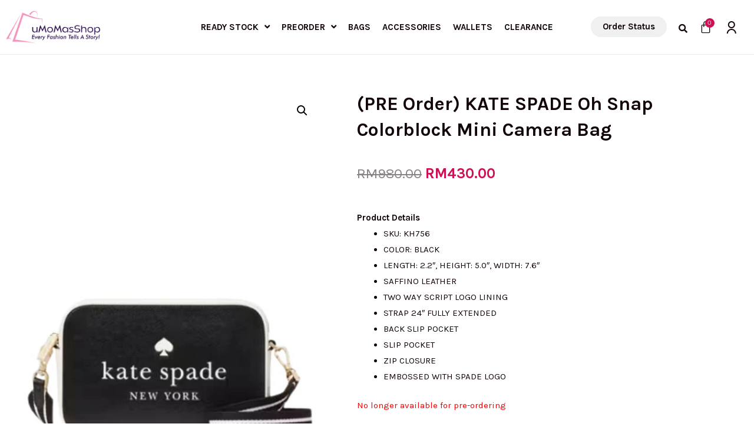

--- FILE ---
content_type: text/html; charset=UTF-8
request_url: https://umomasshop.com/product/pre-order-kate-spade-oh-snap-colorblock-mini-camera-bag-black/
body_size: 52209
content:
<!DOCTYPE html>
<html lang="en-US" dir="ltr">
<head>
<meta charset="UTF-8">
<meta name="viewport" content="width=device-width, initial-scale=1">
	 <link rel="profile" href="https://gmpg.org/xfn/11"> 
	 <title>(PRE Order) KATE SPADE Oh Snap Colorblock Mini Camera Bag &#8211; uMoMasShop</title><link rel="preload" data-rocket-preload as="style" href="https://fonts.googleapis.com/css?family=Karla%7CKarla%3A100%2C100italic%2C200%2C200italic%2C300%2C300italic%2C400%2C400italic%2C500%2C500italic%2C600%2C600italic%2C700%2C700italic%2C800%2C800italic%2C900%2C900italic%7CRoboto%20Slab%3A100%2C100italic%2C200%2C200italic%2C300%2C300italic%2C400%2C400italic%2C500%2C500italic%2C600%2C600italic%2C700%2C700italic%2C800%2C800italic%2C900%2C900italic%7CMontserrat%3A100%2C100italic%2C200%2C200italic%2C300%2C300italic%2C400%2C400italic%2C500%2C500italic%2C600%2C600italic%2C700%2C700italic%2C800%2C800italic%2C900%2C900italic&#038;display=swap" /><link rel="stylesheet" href="https://fonts.googleapis.com/css?family=Karla%7CKarla%3A100%2C100italic%2C200%2C200italic%2C300%2C300italic%2C400%2C400italic%2C500%2C500italic%2C600%2C600italic%2C700%2C700italic%2C800%2C800italic%2C900%2C900italic%7CRoboto%20Slab%3A100%2C100italic%2C200%2C200italic%2C300%2C300italic%2C400%2C400italic%2C500%2C500italic%2C600%2C600italic%2C700%2C700italic%2C800%2C800italic%2C900%2C900italic%7CMontserrat%3A100%2C100italic%2C200%2C200italic%2C300%2C300italic%2C400%2C400italic%2C500%2C500italic%2C600%2C600italic%2C700%2C700italic%2C800%2C800italic%2C900%2C900italic&#038;display=swap" media="print" onload="this.media='all'" /><noscript><link rel="stylesheet" href="https://fonts.googleapis.com/css?family=Karla%7CKarla%3A100%2C100italic%2C200%2C200italic%2C300%2C300italic%2C400%2C400italic%2C500%2C500italic%2C600%2C600italic%2C700%2C700italic%2C800%2C800italic%2C900%2C900italic%7CRoboto%20Slab%3A100%2C100italic%2C200%2C200italic%2C300%2C300italic%2C400%2C400italic%2C500%2C500italic%2C600%2C600italic%2C700%2C700italic%2C800%2C800italic%2C900%2C900italic%7CMontserrat%3A100%2C100italic%2C200%2C200italic%2C300%2C300italic%2C400%2C400italic%2C500%2C500italic%2C600%2C600italic%2C700%2C700italic%2C800%2C800italic%2C900%2C900italic&#038;display=swap" /></noscript>
<link rel="preload" href="https://umomasshop.com/wp-content/astra-local-fonts/1/montserrat/JTUHjIg1_i6t8kCHKm4532VJOt5-QNFgpCtr6Hw5aXo.woff2" as="font" type="font/woff2" crossorigin><link rel="preload" href="https://umomasshop.com/wp-content/astra-local-fonts/1/poppins/pxiByp8kv8JHgFVrLEj6Z1xlFQ.woff2" as="font" type="font/woff2" crossorigin><meta name='robots' content='max-image-preview:large, max-snippet:-1, max-video-preview:-1' />
<script>window._wca = window._wca || [];</script>
<link rel='dns-prefetch' href='//stats.wp.com' />
<link href='https://fonts.gstatic.com' crossorigin rel='preconnect' />
<link rel="alternate" type="application/rss+xml" title="uMoMasShop &raquo; Feed" href="https://umomasshop.com/feed/" />
<link rel="alternate" type="application/rss+xml" title="uMoMasShop &raquo; Comments Feed" href="https://umomasshop.com/comments/feed/" />
<link rel='stylesheet' id='cfw-blocks-styles-css' href='https://umomasshop.com/wp-content/plugins/checkout-for-woocommerce/build/css/blocks-styles.css?ver=0d76feeb8167b2e621eb654642649a04' media='all' />
<link rel='stylesheet' id='wt-sc-blocks-gift-coupon-editor-css' href='https://umomasshop.com/wp-content/plugins/wt-smart-coupon-pro/blocks/build/gift-coupon/index.css?ver=1.0.0' media='all' />
<link rel='stylesheet' id='jet-menu-astra-css' href='https://umomasshop.com/wp-content/plugins/jet-menu/integration/themes/astra/assets/css/style.css?ver=2.4.4' media='all' />
<link rel='stylesheet' id='astra-theme-css-css' href='https://umomasshop.com/wp-content/themes/astra/assets/css/minified/frontend.min.css?ver=4.8.3' media='all' />
<style id='astra-theme-css-inline-css'>
.ast-no-sidebar .entry-content .alignfull {margin-left: calc( -50vw + 50%);margin-right: calc( -50vw + 50%);max-width: 100vw;width: 100vw;}.ast-no-sidebar .entry-content .alignwide {margin-left: calc(-41vw + 50%);margin-right: calc(-41vw + 50%);max-width: unset;width: unset;}.ast-no-sidebar .entry-content .alignfull .alignfull,.ast-no-sidebar .entry-content .alignfull .alignwide,.ast-no-sidebar .entry-content .alignwide .alignfull,.ast-no-sidebar .entry-content .alignwide .alignwide,.ast-no-sidebar .entry-content .wp-block-column .alignfull,.ast-no-sidebar .entry-content .wp-block-column .alignwide{width: 100%;margin-left: auto;margin-right: auto;}.wp-block-gallery,.blocks-gallery-grid {margin: 0;}.wp-block-separator {max-width: 100px;}.wp-block-separator.is-style-wide,.wp-block-separator.is-style-dots {max-width: none;}.entry-content .has-2-columns .wp-block-column:first-child {padding-right: 10px;}.entry-content .has-2-columns .wp-block-column:last-child {padding-left: 10px;}@media (max-width: 782px) {.entry-content .wp-block-columns .wp-block-column {flex-basis: 100%;}.entry-content .has-2-columns .wp-block-column:first-child {padding-right: 0;}.entry-content .has-2-columns .wp-block-column:last-child {padding-left: 0;}}body .entry-content .wp-block-latest-posts {margin-left: 0;}body .entry-content .wp-block-latest-posts li {list-style: none;}.ast-no-sidebar .ast-container .entry-content .wp-block-latest-posts {margin-left: 0;}.ast-header-break-point .entry-content .alignwide {margin-left: auto;margin-right: auto;}.entry-content .blocks-gallery-item img {margin-bottom: auto;}.wp-block-pullquote {border-top: 4px solid #555d66;border-bottom: 4px solid #555d66;color: #40464d;}:root{--ast-post-nav-space:0;--ast-container-default-xlg-padding:6.67em;--ast-container-default-lg-padding:5.67em;--ast-container-default-slg-padding:4.34em;--ast-container-default-md-padding:3.34em;--ast-container-default-sm-padding:6.67em;--ast-container-default-xs-padding:2.4em;--ast-container-default-xxs-padding:1.4em;--ast-code-block-background:#EEEEEE;--ast-comment-inputs-background:#FAFAFA;--ast-normal-container-width:1200px;--ast-narrow-container-width:750px;--ast-blog-title-font-weight:normal;--ast-blog-meta-weight:inherit;}html{font-size:93.75%;}a,.page-title{color:var(--ast-global-color-0);}a:hover,a:focus{color:var(--ast-global-color-1);}body,button,input,select,textarea,.ast-button,.ast-custom-button{font-family:-apple-system,BlinkMacSystemFont,Segoe UI,Roboto,Oxygen-Sans,Ubuntu,Cantarell,Helvetica Neue,sans-serif;font-weight:400;font-size:15px;font-size:1rem;}blockquote{color:var(--ast-global-color-3);}h1,.entry-content h1,h2,.entry-content h2,h3,.entry-content h3,h4,.entry-content h4,h5,.entry-content h5,h6,.entry-content h6,.site-title,.site-title a{font-weight:400;}.site-title{font-size:35px;font-size:2.3333333333333rem;display:none;}.site-header .site-description{font-size:15px;font-size:1rem;display:none;}.entry-title{font-size:30px;font-size:2rem;}.archive .ast-article-post .ast-article-inner,.blog .ast-article-post .ast-article-inner,.archive .ast-article-post .ast-article-inner:hover,.blog .ast-article-post .ast-article-inner:hover{overflow:hidden;}h1,.entry-content h1{font-size:40px;font-size:2.6666666666667rem;line-height:1.4em;}h2,.entry-content h2{font-size:30px;font-size:2rem;line-height:1.3em;}h3,.entry-content h3{font-size:25px;font-size:1.6666666666667rem;line-height:1.3em;}h4,.entry-content h4{font-size:20px;font-size:1.3333333333333rem;line-height:1.2em;}h5,.entry-content h5{font-size:18px;font-size:1.2rem;line-height:1.2em;}h6,.entry-content h6{font-size:15px;font-size:1rem;line-height:1.25em;}::selection{background-color:var(--ast-global-color-0);color:#ffffff;}body,h1,.entry-title a,.entry-content h1,h2,.entry-content h2,h3,.entry-content h3,h4,.entry-content h4,h5,.entry-content h5,h6,.entry-content h6{color:var(--ast-global-color-3);}.tagcloud a:hover,.tagcloud a:focus,.tagcloud a.current-item{color:#ffffff;border-color:var(--ast-global-color-0);background-color:var(--ast-global-color-0);}input:focus,input[type="text"]:focus,input[type="email"]:focus,input[type="url"]:focus,input[type="password"]:focus,input[type="reset"]:focus,input[type="search"]:focus,textarea:focus{border-color:var(--ast-global-color-0);}input[type="radio"]:checked,input[type=reset],input[type="checkbox"]:checked,input[type="checkbox"]:hover:checked,input[type="checkbox"]:focus:checked,input[type=range]::-webkit-slider-thumb{border-color:var(--ast-global-color-0);background-color:var(--ast-global-color-0);box-shadow:none;}.site-footer a:hover + .post-count,.site-footer a:focus + .post-count{background:var(--ast-global-color-0);border-color:var(--ast-global-color-0);}.single .nav-links .nav-previous,.single .nav-links .nav-next{color:var(--ast-global-color-0);}.entry-meta,.entry-meta *{line-height:1.45;color:var(--ast-global-color-0);}.entry-meta a:not(.ast-button):hover,.entry-meta a:not(.ast-button):hover *,.entry-meta a:not(.ast-button):focus,.entry-meta a:not(.ast-button):focus *,.page-links > .page-link,.page-links .page-link:hover,.post-navigation a:hover{color:var(--ast-global-color-1);}#cat option,.secondary .calendar_wrap thead a,.secondary .calendar_wrap thead a:visited{color:var(--ast-global-color-0);}.secondary .calendar_wrap #today,.ast-progress-val span{background:var(--ast-global-color-0);}.secondary a:hover + .post-count,.secondary a:focus + .post-count{background:var(--ast-global-color-0);border-color:var(--ast-global-color-0);}.calendar_wrap #today > a{color:#ffffff;}.page-links .page-link,.single .post-navigation a{color:var(--ast-global-color-0);}.ast-search-menu-icon .search-form button.search-submit{padding:0 4px;}.ast-search-menu-icon form.search-form{padding-right:0;}.ast-search-menu-icon.slide-search input.search-field{width:0;}.ast-header-search .ast-search-menu-icon.ast-dropdown-active .search-form,.ast-header-search .ast-search-menu-icon.ast-dropdown-active .search-field:focus{transition:all 0.2s;}.search-form input.search-field:focus{outline:none;}.widget-title,.widget .wp-block-heading{font-size:21px;font-size:1.4rem;color:var(--ast-global-color-3);}.single .ast-author-details .author-title{color:var(--ast-global-color-1);}.ast-search-menu-icon.slide-search a:focus-visible:focus-visible,.astra-search-icon:focus-visible,#close:focus-visible,a:focus-visible,.ast-menu-toggle:focus-visible,.site .skip-link:focus-visible,.wp-block-loginout input:focus-visible,.wp-block-search.wp-block-search__button-inside .wp-block-search__inside-wrapper,.ast-header-navigation-arrow:focus-visible,.woocommerce .wc-proceed-to-checkout > .checkout-button:focus-visible,.woocommerce .woocommerce-MyAccount-navigation ul li a:focus-visible,.ast-orders-table__row .ast-orders-table__cell:focus-visible,.woocommerce .woocommerce-order-details .order-again > .button:focus-visible,.woocommerce .woocommerce-message a.button.wc-forward:focus-visible,.woocommerce #minus_qty:focus-visible,.woocommerce #plus_qty:focus-visible,a#ast-apply-coupon:focus-visible,.woocommerce .woocommerce-info a:focus-visible,.woocommerce .astra-shop-summary-wrap a:focus-visible,.woocommerce a.wc-forward:focus-visible,#ast-apply-coupon:focus-visible,.woocommerce-js .woocommerce-mini-cart-item a.remove:focus-visible,#close:focus-visible,.button.search-submit:focus-visible,#search_submit:focus,.normal-search:focus-visible,.ast-header-account-wrap:focus-visible,.woocommerce .ast-on-card-button.ast-quick-view-trigger:focus{outline-style:dotted;outline-color:inherit;outline-width:thin;}input:focus,input[type="text"]:focus,input[type="email"]:focus,input[type="url"]:focus,input[type="password"]:focus,input[type="reset"]:focus,input[type="search"]:focus,input[type="number"]:focus,textarea:focus,.wp-block-search__input:focus,[data-section="section-header-mobile-trigger"] .ast-button-wrap .ast-mobile-menu-trigger-minimal:focus,.ast-mobile-popup-drawer.active .menu-toggle-close:focus,.woocommerce-ordering select.orderby:focus,#ast-scroll-top:focus,#coupon_code:focus,.woocommerce-page #comment:focus,.woocommerce #reviews #respond input#submit:focus,.woocommerce a.add_to_cart_button:focus,.woocommerce .button.single_add_to_cart_button:focus,.woocommerce .woocommerce-cart-form button:focus,.woocommerce .woocommerce-cart-form__cart-item .quantity .qty:focus,.woocommerce .woocommerce-billing-fields .woocommerce-billing-fields__field-wrapper .woocommerce-input-wrapper > .input-text:focus,.woocommerce #order_comments:focus,.woocommerce #place_order:focus,.woocommerce .woocommerce-address-fields .woocommerce-address-fields__field-wrapper .woocommerce-input-wrapper > .input-text:focus,.woocommerce .woocommerce-MyAccount-content form button:focus,.woocommerce .woocommerce-MyAccount-content .woocommerce-EditAccountForm .woocommerce-form-row .woocommerce-Input.input-text:focus,.woocommerce .ast-woocommerce-container .woocommerce-pagination ul.page-numbers li a:focus,body #content .woocommerce form .form-row .select2-container--default .select2-selection--single:focus,#ast-coupon-code:focus,.woocommerce.woocommerce-js .quantity input[type=number]:focus,.woocommerce-js .woocommerce-mini-cart-item .quantity input[type=number]:focus,.woocommerce p#ast-coupon-trigger:focus{border-style:dotted;border-color:inherit;border-width:thin;}input{outline:none;}.woocommerce-js input[type=text]:focus,.woocommerce-js input[type=email]:focus,.woocommerce-js textarea:focus,input[type=number]:focus,.comments-area textarea#comment:focus,.comments-area textarea#comment:active,.comments-area .ast-comment-formwrap input[type="text"]:focus,.comments-area .ast-comment-formwrap input[type="text"]:active{outline-style:disable;outline-color:inherit;outline-width:thin;}.site-logo-img img{ transition:all 0.2s linear;}body .ast-oembed-container *{position:absolute;top:0;width:100%;height:100%;left:0;}body .wp-block-embed-pocket-casts .ast-oembed-container *{position:unset;}.ast-single-post-featured-section + article {margin-top: 2em;}.site-content .ast-single-post-featured-section img {width: 100%;overflow: hidden;object-fit: cover;}.ast-separate-container .site-content .ast-single-post-featured-section + article {margin-top: -80px;z-index: 9;position: relative;border-radius: 4px;}@media (min-width: 922px) {.ast-no-sidebar .site-content .ast-article-image-container--wide {margin-left: -120px;margin-right: -120px;max-width: unset;width: unset;}.ast-left-sidebar .site-content .ast-article-image-container--wide,.ast-right-sidebar .site-content .ast-article-image-container--wide {margin-left: -10px;margin-right: -10px;}.site-content .ast-article-image-container--full {margin-left: calc( -50vw + 50%);margin-right: calc( -50vw + 50%);max-width: 100vw;width: 100vw;}.ast-left-sidebar .site-content .ast-article-image-container--full,.ast-right-sidebar .site-content .ast-article-image-container--full {margin-left: -10px;margin-right: -10px;max-width: inherit;width: auto;}}.site > .ast-single-related-posts-container {margin-top: 0;}@media (min-width: 922px) {.ast-desktop .ast-container--narrow {max-width: var(--ast-narrow-container-width);margin: 0 auto;}}.ast-page-builder-template .hentry {margin: 0;}.ast-page-builder-template .site-content > .ast-container {max-width: 100%;padding: 0;}.ast-page-builder-template .site .site-content #primary {padding: 0;margin: 0;}.ast-page-builder-template .no-results {text-align: center;margin: 4em auto;}.ast-page-builder-template .ast-pagination {padding: 2em;}.ast-page-builder-template .entry-header.ast-no-title.ast-no-thumbnail {margin-top: 0;}.ast-page-builder-template .entry-header.ast-header-without-markup {margin-top: 0;margin-bottom: 0;}.ast-page-builder-template .entry-header.ast-no-title.ast-no-meta {margin-bottom: 0;}.ast-page-builder-template.single .post-navigation {padding-bottom: 2em;}.ast-page-builder-template.single-post .site-content > .ast-container {max-width: 100%;}.ast-page-builder-template .entry-header {margin-top: 4em;margin-left: auto;margin-right: auto;padding-left: 20px;padding-right: 20px;}.single.ast-page-builder-template .entry-header {padding-left: 20px;padding-right: 20px;}.ast-page-builder-template .ast-archive-description {margin: 4em auto 0;padding-left: 20px;padding-right: 20px;}.ast-page-builder-template.ast-no-sidebar .entry-content .alignwide {margin-left: 0;margin-right: 0;}@media (max-width:921.9px){#ast-desktop-header{display:none;}}@media (min-width:922px){#ast-mobile-header{display:none;}}@media( max-width: 420px ) {.single .nav-links .nav-previous,.single .nav-links .nav-next {width: 100%;text-align: center;}}.wp-block-buttons.aligncenter{justify-content:center;}@media (min-width:1200px){.wp-block-group .has-background{padding:20px;}}.wp-block-image.aligncenter{margin-left:auto;margin-right:auto;}.wp-block-table.aligncenter{margin-left:auto;margin-right:auto;}.wp-block-buttons .wp-block-button.is-style-outline .wp-block-button__link.wp-element-button,.ast-outline-button,.wp-block-uagb-buttons-child .uagb-buttons-repeater.ast-outline-button{border-top-width:2px;border-right-width:2px;border-bottom-width:2px;border-left-width:2px;font-family:inherit;font-weight:inherit;line-height:1em;border-top-left-radius:30px;border-top-right-radius:30px;border-bottom-right-radius:30px;border-bottom-left-radius:30px;}.wp-block-button .wp-block-button__link.wp-element-button.is-style-outline:not(.has-background),.wp-block-button.is-style-outline>.wp-block-button__link.wp-element-button:not(.has-background),.ast-outline-button{background-color:transparent;}.entry-content[data-ast-blocks-layout] > figure{margin-bottom:1em;}@media (max-width:921px){.ast-separate-container #primary,.ast-separate-container #secondary{padding:1.5em 0;}#primary,#secondary{padding:1.5em 0;margin:0;}.ast-left-sidebar #content > .ast-container{display:flex;flex-direction:column-reverse;width:100%;}.ast-separate-container .ast-article-post,.ast-separate-container .ast-article-single{padding:1.5em 2.14em;}.ast-author-box img.avatar{margin:20px 0 0 0;}}@media (min-width:922px){.ast-separate-container.ast-right-sidebar #primary,.ast-separate-container.ast-left-sidebar #primary{border:0;}.search-no-results.ast-separate-container #primary{margin-bottom:4em;}}.elementor-button-wrapper .elementor-button{border-style:solid;text-decoration:none;border-top-width:0px;border-right-width:0px;border-left-width:0px;border-bottom-width:0px;}body .elementor-button.elementor-size-sm,body .elementor-button.elementor-size-xs,body .elementor-button.elementor-size-md,body .elementor-button.elementor-size-lg,body .elementor-button.elementor-size-xl,body .elementor-button{border-top-left-radius:30px;border-top-right-radius:30px;border-bottom-right-radius:30px;border-bottom-left-radius:30px;padding-top:10px;padding-right:20px;padding-bottom:10px;padding-left:20px;}.elementor-button-wrapper .elementor-button{border-color:#191841;background-color:#191841;}.elementor-button-wrapper .elementor-button:hover,.elementor-button-wrapper .elementor-button:focus{color:#ffffff;background-color:#191841;border-color:#191841;}.wp-block-button .wp-block-button__link ,.elementor-button-wrapper .elementor-button,.elementor-button-wrapper .elementor-button:visited{color:#ffffff;}.elementor-button-wrapper .elementor-button{font-family:'Montserrat',sans-serif;line-height:1em;}.wp-block-button .wp-block-button__link:hover,.wp-block-button .wp-block-button__link:focus{color:#ffffff;background-color:#191841;border-color:#191841;}.elementor-widget-heading h1.elementor-heading-title{line-height:1.4em;}.elementor-widget-heading h2.elementor-heading-title{line-height:1.3em;}.elementor-widget-heading h3.elementor-heading-title{line-height:1.3em;}.elementor-widget-heading h4.elementor-heading-title{line-height:1.2em;}.elementor-widget-heading h5.elementor-heading-title{line-height:1.2em;}.elementor-widget-heading h6.elementor-heading-title{line-height:1.25em;}.wp-block-button .wp-block-button__link{border-style:solid;border-top-width:0px;border-right-width:0px;border-left-width:0px;border-bottom-width:0px;border-color:#191841;background-color:#191841;color:#ffffff;font-family:'Montserrat',sans-serif;font-weight:inherit;line-height:1em;border-top-left-radius:30px;border-top-right-radius:30px;border-bottom-right-radius:30px;border-bottom-left-radius:30px;padding-top:10px;padding-right:20px;padding-bottom:10px;padding-left:20px;}.menu-toggle,button,.ast-button,.ast-custom-button,.button,input#submit,input[type="button"],input[type="submit"],input[type="reset"]{border-style:solid;border-top-width:0px;border-right-width:0px;border-left-width:0px;border-bottom-width:0px;color:#ffffff;border-color:#191841;background-color:#191841;padding-top:10px;padding-right:20px;padding-bottom:10px;padding-left:20px;font-family:'Montserrat',sans-serif;font-weight:inherit;line-height:1em;border-top-left-radius:30px;border-top-right-radius:30px;border-bottom-right-radius:30px;border-bottom-left-radius:30px;}button:focus,.menu-toggle:hover,button:hover,.ast-button:hover,.ast-custom-button:hover .button:hover,.ast-custom-button:hover ,input[type=reset]:hover,input[type=reset]:focus,input#submit:hover,input#submit:focus,input[type="button"]:hover,input[type="button"]:focus,input[type="submit"]:hover,input[type="submit"]:focus{color:#ffffff;background-color:#191841;border-color:#191841;}@media (max-width:921px){.ast-mobile-header-stack .main-header-bar .ast-search-menu-icon{display:inline-block;}.ast-header-break-point.ast-header-custom-item-outside .ast-mobile-header-stack .main-header-bar .ast-search-icon{margin:0;}.ast-comment-avatar-wrap img{max-width:2.5em;}.ast-comment-meta{padding:0 1.8888em 1.3333em;}.ast-separate-container .ast-comment-list li.depth-1{padding:1.5em 2.14em;}.ast-separate-container .comment-respond{padding:2em 2.14em;}}@media (min-width:544px){.ast-container{max-width:100%;}}@media (max-width:544px){.ast-separate-container .ast-article-post,.ast-separate-container .ast-article-single,.ast-separate-container .comments-title,.ast-separate-container .ast-archive-description{padding:1.5em 1em;}.ast-separate-container #content .ast-container{padding-left:0.54em;padding-right:0.54em;}.ast-separate-container .ast-comment-list .bypostauthor{padding:.5em;}.ast-search-menu-icon.ast-dropdown-active .search-field{width:170px;}} #ast-mobile-header .ast-site-header-cart-li a{pointer-events:none;}.ast-no-sidebar.ast-separate-container .entry-content .alignfull {margin-left: -6.67em;margin-right: -6.67em;width: auto;}@media (max-width: 1200px) {.ast-no-sidebar.ast-separate-container .entry-content .alignfull {margin-left: -2.4em;margin-right: -2.4em;}}@media (max-width: 768px) {.ast-no-sidebar.ast-separate-container .entry-content .alignfull {margin-left: -2.14em;margin-right: -2.14em;}}@media (max-width: 544px) {.ast-no-sidebar.ast-separate-container .entry-content .alignfull {margin-left: -1em;margin-right: -1em;}}.ast-no-sidebar.ast-separate-container .entry-content .alignwide {margin-left: -20px;margin-right: -20px;}.ast-no-sidebar.ast-separate-container .entry-content .wp-block-column .alignfull,.ast-no-sidebar.ast-separate-container .entry-content .wp-block-column .alignwide {margin-left: auto;margin-right: auto;width: 100%;}@media (max-width:921px){.site-title{display:none;}.site-header .site-description{display:none;}h1,.entry-content h1{font-size:30px;}h2,.entry-content h2{font-size:25px;}h3,.entry-content h3{font-size:20px;}}@media (max-width:544px){.site-title{display:none;}.site-header .site-description{display:none;}h1,.entry-content h1{font-size:30px;}h2,.entry-content h2{font-size:25px;}h3,.entry-content h3{font-size:20px;}}@media (max-width:921px){html{font-size:85.5%;}}@media (max-width:544px){html{font-size:85.5%;}}@media (min-width:922px){.ast-container{max-width:1240px;}}@font-face {font-family: "Astra";src: url(https://umomasshop.com/wp-content/themes/astra/assets/fonts/astra.woff) format("woff"),url(https://umomasshop.com/wp-content/themes/astra/assets/fonts/astra.ttf) format("truetype"),url(https://umomasshop.com/wp-content/themes/astra/assets/fonts/astra.svg#astra) format("svg");font-weight: normal;font-style: normal;font-display: fallback;}@media (min-width:922px){.main-header-menu .sub-menu .menu-item.ast-left-align-sub-menu:hover > .sub-menu,.main-header-menu .sub-menu .menu-item.ast-left-align-sub-menu.focus > .sub-menu{margin-left:-0px;}}.site .comments-area{padding-bottom:3em;}.astra-icon-down_arrow::after {content: "\e900";font-family: Astra;}.astra-icon-close::after {content: "\e5cd";font-family: Astra;}.astra-icon-drag_handle::after {content: "\e25d";font-family: Astra;}.astra-icon-format_align_justify::after {content: "\e235";font-family: Astra;}.astra-icon-menu::after {content: "\e5d2";font-family: Astra;}.astra-icon-reorder::after {content: "\e8fe";font-family: Astra;}.astra-icon-search::after {content: "\e8b6";font-family: Astra;}.astra-icon-zoom_in::after {content: "\e56b";font-family: Astra;}.astra-icon-check-circle::after {content: "\e901";font-family: Astra;}.astra-icon-shopping-cart::after {content: "\f07a";font-family: Astra;}.astra-icon-shopping-bag::after {content: "\f290";font-family: Astra;}.astra-icon-shopping-basket::after {content: "\f291";font-family: Astra;}.astra-icon-circle-o::after {content: "\e903";font-family: Astra;}.astra-icon-certificate::after {content: "\e902";font-family: Astra;}blockquote {padding: 1.2em;}:root .has-ast-global-color-0-color{color:var(--ast-global-color-0);}:root .has-ast-global-color-0-background-color{background-color:var(--ast-global-color-0);}:root .wp-block-button .has-ast-global-color-0-color{color:var(--ast-global-color-0);}:root .wp-block-button .has-ast-global-color-0-background-color{background-color:var(--ast-global-color-0);}:root .has-ast-global-color-1-color{color:var(--ast-global-color-1);}:root .has-ast-global-color-1-background-color{background-color:var(--ast-global-color-1);}:root .wp-block-button .has-ast-global-color-1-color{color:var(--ast-global-color-1);}:root .wp-block-button .has-ast-global-color-1-background-color{background-color:var(--ast-global-color-1);}:root .has-ast-global-color-2-color{color:var(--ast-global-color-2);}:root .has-ast-global-color-2-background-color{background-color:var(--ast-global-color-2);}:root .wp-block-button .has-ast-global-color-2-color{color:var(--ast-global-color-2);}:root .wp-block-button .has-ast-global-color-2-background-color{background-color:var(--ast-global-color-2);}:root .has-ast-global-color-3-color{color:var(--ast-global-color-3);}:root .has-ast-global-color-3-background-color{background-color:var(--ast-global-color-3);}:root .wp-block-button .has-ast-global-color-3-color{color:var(--ast-global-color-3);}:root .wp-block-button .has-ast-global-color-3-background-color{background-color:var(--ast-global-color-3);}:root .has-ast-global-color-4-color{color:var(--ast-global-color-4);}:root .has-ast-global-color-4-background-color{background-color:var(--ast-global-color-4);}:root .wp-block-button .has-ast-global-color-4-color{color:var(--ast-global-color-4);}:root .wp-block-button .has-ast-global-color-4-background-color{background-color:var(--ast-global-color-4);}:root .has-ast-global-color-5-color{color:var(--ast-global-color-5);}:root .has-ast-global-color-5-background-color{background-color:var(--ast-global-color-5);}:root .wp-block-button .has-ast-global-color-5-color{color:var(--ast-global-color-5);}:root .wp-block-button .has-ast-global-color-5-background-color{background-color:var(--ast-global-color-5);}:root .has-ast-global-color-6-color{color:var(--ast-global-color-6);}:root .has-ast-global-color-6-background-color{background-color:var(--ast-global-color-6);}:root .wp-block-button .has-ast-global-color-6-color{color:var(--ast-global-color-6);}:root .wp-block-button .has-ast-global-color-6-background-color{background-color:var(--ast-global-color-6);}:root .has-ast-global-color-7-color{color:var(--ast-global-color-7);}:root .has-ast-global-color-7-background-color{background-color:var(--ast-global-color-7);}:root .wp-block-button .has-ast-global-color-7-color{color:var(--ast-global-color-7);}:root .wp-block-button .has-ast-global-color-7-background-color{background-color:var(--ast-global-color-7);}:root .has-ast-global-color-8-color{color:var(--ast-global-color-8);}:root .has-ast-global-color-8-background-color{background-color:var(--ast-global-color-8);}:root .wp-block-button .has-ast-global-color-8-color{color:var(--ast-global-color-8);}:root .wp-block-button .has-ast-global-color-8-background-color{background-color:var(--ast-global-color-8);}:root{--ast-global-color-0:#cd1055;--ast-global-color-1:#3a3a3a;--ast-global-color-2:#3a3a3a;--ast-global-color-3:#000000;--ast-global-color-4:#F5F5F5;--ast-global-color-5:#FFFFFF;--ast-global-color-6:#F2F5F7;--ast-global-color-7:#424242;--ast-global-color-8:#000000;}:root {--ast-border-color : #dddddd;}.ast-breadcrumbs .trail-browse,.ast-breadcrumbs .trail-items,.ast-breadcrumbs .trail-items li{display:inline-block;margin:0;padding:0;border:none;background:inherit;text-indent:0;text-decoration:none;}.ast-breadcrumbs .trail-browse{font-size:inherit;font-style:inherit;font-weight:inherit;color:inherit;}.ast-breadcrumbs .trail-items{list-style:none;}.trail-items li::after{padding:0 0.3em;content:"\00bb";}.trail-items li:last-of-type::after{display:none;}h1,.entry-content h1,h2,.entry-content h2,h3,.entry-content h3,h4,.entry-content h4,h5,.entry-content h5,h6,.entry-content h6{color:var(--ast-global-color-2);}@media (max-width:921px){.ast-builder-grid-row-container.ast-builder-grid-row-tablet-3-firstrow .ast-builder-grid-row > *:first-child,.ast-builder-grid-row-container.ast-builder-grid-row-tablet-3-lastrow .ast-builder-grid-row > *:last-child{grid-column:1 / -1;}}@media (max-width:544px){.ast-builder-grid-row-container.ast-builder-grid-row-mobile-3-firstrow .ast-builder-grid-row > *:first-child,.ast-builder-grid-row-container.ast-builder-grid-row-mobile-3-lastrow .ast-builder-grid-row > *:last-child{grid-column:1 / -1;}}.ast-builder-layout-element[data-section="title_tagline"]{display:flex;}@media (max-width:921px){.ast-header-break-point .ast-builder-layout-element[data-section="title_tagline"]{display:flex;}}@media (max-width:544px){.ast-header-break-point .ast-builder-layout-element[data-section="title_tagline"]{display:flex;}}.ast-builder-menu-1{font-family:inherit;font-weight:inherit;}.ast-builder-menu-1 .sub-menu,.ast-builder-menu-1 .inline-on-mobile .sub-menu{border-top-width:2px;border-bottom-width:0px;border-right-width:0px;border-left-width:0px;border-color:var(--ast-global-color-0);border-style:solid;}.ast-builder-menu-1 .sub-menu .sub-menu{top:-2px;}.ast-builder-menu-1 .main-header-menu > .menu-item > .sub-menu,.ast-builder-menu-1 .main-header-menu > .menu-item > .astra-full-megamenu-wrapper{margin-top:0px;}.ast-desktop .ast-builder-menu-1 .main-header-menu > .menu-item > .sub-menu:before,.ast-desktop .ast-builder-menu-1 .main-header-menu > .menu-item > .astra-full-megamenu-wrapper:before{height:calc( 0px + 2px + 5px );}.ast-desktop .ast-builder-menu-1 .menu-item .sub-menu .menu-link{border-style:none;}@media (max-width:921px){.ast-header-break-point .ast-builder-menu-1 .menu-item.menu-item-has-children > .ast-menu-toggle{top:0;}.ast-builder-menu-1 .inline-on-mobile .menu-item.menu-item-has-children > .ast-menu-toggle{right:-15px;}.ast-builder-menu-1 .menu-item-has-children > .menu-link:after{content:unset;}.ast-builder-menu-1 .main-header-menu > .menu-item > .sub-menu,.ast-builder-menu-1 .main-header-menu > .menu-item > .astra-full-megamenu-wrapper{margin-top:0;}}@media (max-width:544px){.ast-header-break-point .ast-builder-menu-1 .menu-item.menu-item-has-children > .ast-menu-toggle{top:0;}.ast-builder-menu-1 .main-header-menu > .menu-item > .sub-menu,.ast-builder-menu-1 .main-header-menu > .menu-item > .astra-full-megamenu-wrapper{margin-top:0;}}.ast-builder-menu-1{display:flex;}@media (max-width:921px){.ast-header-break-point .ast-builder-menu-1{display:flex;}}@media (max-width:544px){.ast-header-break-point .ast-builder-menu-1{display:flex;}}.site-below-footer-wrap{padding-top:20px;padding-bottom:20px;}.site-below-footer-wrap[data-section="section-below-footer-builder"]{background-color:#eeeeee;min-height:80px;}.site-below-footer-wrap[data-section="section-below-footer-builder"] .ast-builder-grid-row{max-width:1200px;min-height:80px;margin-left:auto;margin-right:auto;}.site-below-footer-wrap[data-section="section-below-footer-builder"] .ast-builder-grid-row,.site-below-footer-wrap[data-section="section-below-footer-builder"] .site-footer-section{align-items:flex-start;}.site-below-footer-wrap[data-section="section-below-footer-builder"].ast-footer-row-inline .site-footer-section{display:flex;margin-bottom:0;}.ast-builder-grid-row-full .ast-builder-grid-row{grid-template-columns:1fr;}@media (max-width:921px){.site-below-footer-wrap[data-section="section-below-footer-builder"].ast-footer-row-tablet-inline .site-footer-section{display:flex;margin-bottom:0;}.site-below-footer-wrap[data-section="section-below-footer-builder"].ast-footer-row-tablet-stack .site-footer-section{display:block;margin-bottom:10px;}.ast-builder-grid-row-container.ast-builder-grid-row-tablet-full .ast-builder-grid-row{grid-template-columns:1fr;}}@media (max-width:544px){.site-below-footer-wrap[data-section="section-below-footer-builder"].ast-footer-row-mobile-inline .site-footer-section{display:flex;margin-bottom:0;}.site-below-footer-wrap[data-section="section-below-footer-builder"].ast-footer-row-mobile-stack .site-footer-section{display:block;margin-bottom:10px;}.ast-builder-grid-row-container.ast-builder-grid-row-mobile-full .ast-builder-grid-row{grid-template-columns:1fr;}}.site-below-footer-wrap[data-section="section-below-footer-builder"]{display:grid;}@media (max-width:921px){.ast-header-break-point .site-below-footer-wrap[data-section="section-below-footer-builder"]{display:grid;}}@media (max-width:544px){.ast-header-break-point .site-below-footer-wrap[data-section="section-below-footer-builder"]{display:grid;}}.ast-footer-copyright{text-align:center;}.ast-footer-copyright {color:#3a3a3a;}@media (max-width:921px){.ast-footer-copyright{text-align:center;}}@media (max-width:544px){.ast-footer-copyright{text-align:center;}}.ast-footer-copyright.ast-builder-layout-element{display:flex;}@media (max-width:921px){.ast-header-break-point .ast-footer-copyright.ast-builder-layout-element{display:flex;}}@media (max-width:544px){.ast-header-break-point .ast-footer-copyright.ast-builder-layout-element{display:flex;}}.elementor-posts-container [CLASS*="ast-width-"]{width:100%;}.elementor-template-full-width .ast-container{display:block;}.elementor-screen-only,.screen-reader-text,.screen-reader-text span,.ui-helper-hidden-accessible{top:0 !important;}@media (max-width:544px){.elementor-element .elementor-wc-products .woocommerce[class*="columns-"] ul.products li.product{width:auto;margin:0;}.elementor-element .woocommerce .woocommerce-result-count{float:none;}}.ast-desktop .ast-mega-menu-enabled .ast-builder-menu-1 div:not( .astra-full-megamenu-wrapper) .sub-menu,.ast-builder-menu-1 .inline-on-mobile .sub-menu,.ast-desktop .ast-builder-menu-1 .astra-full-megamenu-wrapper,.ast-desktop .ast-builder-menu-1 .menu-item .sub-menu{box-shadow:0px 4px 10px -2px rgba(0,0,0,0.1);}.ast-desktop .ast-mobile-popup-drawer.active .ast-mobile-popup-inner{max-width:35%;}@media (max-width:768px){.ast-mobile-popup-drawer.active .ast-mobile-popup-inner{max-width:90%;}}@media (max-width:544px){.ast-mobile-popup-drawer.active .ast-mobile-popup-inner{max-width:90%;}}.ast-header-break-point .main-header-bar{border-bottom-width:1px;}@media (min-width:922px){.main-header-bar{border-bottom-width:1px;}}.main-header-menu .menu-item,#astra-footer-menu .menu-item,.main-header-bar .ast-masthead-custom-menu-items{-js-display:flex;display:flex;-webkit-box-pack:center;-webkit-justify-content:center;-moz-box-pack:center;-ms-flex-pack:center;justify-content:center;-webkit-box-orient:vertical;-webkit-box-direction:normal;-webkit-flex-direction:column;-moz-box-orient:vertical;-moz-box-direction:normal;-ms-flex-direction:column;flex-direction:column;}.main-header-menu > .menu-item > .menu-link,#astra-footer-menu > .menu-item > .menu-link{height:100%;-webkit-box-align:center;-webkit-align-items:center;-moz-box-align:center;-ms-flex-align:center;align-items:center;-js-display:flex;display:flex;}.main-header-menu .sub-menu .menu-item.menu-item-has-children > .menu-link:after{position:absolute;right:1em;top:50%;transform:translate(0,-50%) rotate(270deg);}.ast-header-break-point .main-header-bar .main-header-bar-navigation .page_item_has_children > .ast-menu-toggle::before,.ast-header-break-point .main-header-bar .main-header-bar-navigation .menu-item-has-children > .ast-menu-toggle::before,.ast-mobile-popup-drawer .main-header-bar-navigation .menu-item-has-children>.ast-menu-toggle::before,.ast-header-break-point .ast-mobile-header-wrap .main-header-bar-navigation .menu-item-has-children > .ast-menu-toggle::before{font-weight:bold;content:"\e900";font-family:Astra;text-decoration:inherit;display:inline-block;}.ast-header-break-point .main-navigation ul.sub-menu .menu-item .menu-link:before{content:"\e900";font-family:Astra;font-size:.65em;text-decoration:inherit;display:inline-block;transform:translate(0,-2px) rotateZ(270deg);margin-right:5px;}.widget_search .search-form:after{font-family:Astra;font-size:1.2em;font-weight:normal;content:"\e8b6";position:absolute;top:50%;right:15px;transform:translate(0,-50%);}.astra-search-icon::before{content:"\e8b6";font-family:Astra;font-style:normal;font-weight:normal;text-decoration:inherit;text-align:center;-webkit-font-smoothing:antialiased;-moz-osx-font-smoothing:grayscale;z-index:3;}.main-header-bar .main-header-bar-navigation .page_item_has_children > a:after,.main-header-bar .main-header-bar-navigation .menu-item-has-children > a:after,.menu-item-has-children .ast-header-navigation-arrow:after{content:"\e900";display:inline-block;font-family:Astra;font-size:.6rem;font-weight:bold;text-rendering:auto;-webkit-font-smoothing:antialiased;-moz-osx-font-smoothing:grayscale;margin-left:10px;line-height:normal;}.menu-item-has-children .sub-menu .ast-header-navigation-arrow:after{margin-left:0;}.ast-mobile-popup-drawer .main-header-bar-navigation .ast-submenu-expanded>.ast-menu-toggle::before{transform:rotateX(180deg);}.ast-header-break-point .main-header-bar-navigation .menu-item-has-children > .menu-link:after{display:none;}@media (min-width:922px){.ast-builder-menu .main-navigation > ul > li:last-child a{margin-right:0;}}.ast-separate-container .ast-article-inner{background-color:transparent;background-image:none;}.ast-separate-container .ast-article-post{background-color:var(--ast-global-color-5);background-image:none;}@media (max-width:921px){.ast-separate-container .ast-article-post{background-color:var(--ast-global-color-5);background-image:none;}}@media (max-width:544px){.ast-separate-container .ast-article-post{background-color:var(--ast-global-color-5);background-image:none;}}.ast-separate-container .ast-article-single:not(.ast-related-post),.woocommerce.ast-separate-container .ast-woocommerce-container,.ast-separate-container .error-404,.ast-separate-container .no-results,.single.ast-separate-container.ast-author-meta,.ast-separate-container .related-posts-title-wrapper,.ast-separate-container .comments-count-wrapper,.ast-box-layout.ast-plain-container .site-content,.ast-padded-layout.ast-plain-container .site-content,.ast-separate-container .ast-archive-description,.ast-separate-container .comments-area .comment-respond,.ast-separate-container .comments-area .ast-comment-list li,.ast-separate-container .comments-area .comments-title{background-color:var(--ast-global-color-5);background-image:none;}@media (max-width:921px){.ast-separate-container .ast-article-single:not(.ast-related-post),.woocommerce.ast-separate-container .ast-woocommerce-container,.ast-separate-container .error-404,.ast-separate-container .no-results,.single.ast-separate-container.ast-author-meta,.ast-separate-container .related-posts-title-wrapper,.ast-separate-container .comments-count-wrapper,.ast-box-layout.ast-plain-container .site-content,.ast-padded-layout.ast-plain-container .site-content,.ast-separate-container .ast-archive-description{background-color:var(--ast-global-color-5);background-image:none;}}@media (max-width:544px){.ast-separate-container .ast-article-single:not(.ast-related-post),.woocommerce.ast-separate-container .ast-woocommerce-container,.ast-separate-container .error-404,.ast-separate-container .no-results,.single.ast-separate-container.ast-author-meta,.ast-separate-container .related-posts-title-wrapper,.ast-separate-container .comments-count-wrapper,.ast-box-layout.ast-plain-container .site-content,.ast-padded-layout.ast-plain-container .site-content,.ast-separate-container .ast-archive-description{background-color:var(--ast-global-color-5);background-image:none;}}.ast-separate-container.ast-two-container #secondary .widget{background-color:var(--ast-global-color-5);background-image:none;}@media (max-width:921px){.ast-separate-container.ast-two-container #secondary .widget{background-color:var(--ast-global-color-5);background-image:none;}}@media (max-width:544px){.ast-separate-container.ast-two-container #secondary .widget{background-color:var(--ast-global-color-5);background-image:none;}}.ast-mobile-header-content > *,.ast-desktop-header-content > * {padding: 10px 0;height: auto;}.ast-mobile-header-content > *:first-child,.ast-desktop-header-content > *:first-child {padding-top: 10px;}.ast-mobile-header-content > .ast-builder-menu,.ast-desktop-header-content > .ast-builder-menu {padding-top: 0;}.ast-mobile-header-content > *:last-child,.ast-desktop-header-content > *:last-child {padding-bottom: 0;}.ast-mobile-header-content .ast-search-menu-icon.ast-inline-search label,.ast-desktop-header-content .ast-search-menu-icon.ast-inline-search label {width: 100%;}.ast-desktop-header-content .main-header-bar-navigation .ast-submenu-expanded > .ast-menu-toggle::before {transform: rotateX(180deg);}#ast-desktop-header .ast-desktop-header-content,.ast-mobile-header-content .ast-search-icon,.ast-desktop-header-content .ast-search-icon,.ast-mobile-header-wrap .ast-mobile-header-content,.ast-main-header-nav-open.ast-popup-nav-open .ast-mobile-header-wrap .ast-mobile-header-content,.ast-main-header-nav-open.ast-popup-nav-open .ast-desktop-header-content {display: none;}.ast-main-header-nav-open.ast-header-break-point #ast-desktop-header .ast-desktop-header-content,.ast-main-header-nav-open.ast-header-break-point .ast-mobile-header-wrap .ast-mobile-header-content {display: block;}.ast-desktop .ast-desktop-header-content .astra-menu-animation-slide-up > .menu-item > .sub-menu,.ast-desktop .ast-desktop-header-content .astra-menu-animation-slide-up > .menu-item .menu-item > .sub-menu,.ast-desktop .ast-desktop-header-content .astra-menu-animation-slide-down > .menu-item > .sub-menu,.ast-desktop .ast-desktop-header-content .astra-menu-animation-slide-down > .menu-item .menu-item > .sub-menu,.ast-desktop .ast-desktop-header-content .astra-menu-animation-fade > .menu-item > .sub-menu,.ast-desktop .ast-desktop-header-content .astra-menu-animation-fade > .menu-item .menu-item > .sub-menu {opacity: 1;visibility: visible;}.ast-hfb-header.ast-default-menu-enable.ast-header-break-point .ast-mobile-header-wrap .ast-mobile-header-content .main-header-bar-navigation {width: unset;margin: unset;}.ast-mobile-header-content.content-align-flex-end .main-header-bar-navigation .menu-item-has-children > .ast-menu-toggle,.ast-desktop-header-content.content-align-flex-end .main-header-bar-navigation .menu-item-has-children > .ast-menu-toggle {left: calc( 20px - 0.907em);right: auto;}.ast-mobile-header-content .ast-search-menu-icon,.ast-mobile-header-content .ast-search-menu-icon.slide-search,.ast-desktop-header-content .ast-search-menu-icon,.ast-desktop-header-content .ast-search-menu-icon.slide-search {width: 100%;position: relative;display: block;right: auto;transform: none;}.ast-mobile-header-content .ast-search-menu-icon.slide-search .search-form,.ast-mobile-header-content .ast-search-menu-icon .search-form,.ast-desktop-header-content .ast-search-menu-icon.slide-search .search-form,.ast-desktop-header-content .ast-search-menu-icon .search-form {right: 0;visibility: visible;opacity: 1;position: relative;top: auto;transform: none;padding: 0;display: block;overflow: hidden;}.ast-mobile-header-content .ast-search-menu-icon.ast-inline-search .search-field,.ast-mobile-header-content .ast-search-menu-icon .search-field,.ast-desktop-header-content .ast-search-menu-icon.ast-inline-search .search-field,.ast-desktop-header-content .ast-search-menu-icon .search-field {width: 100%;padding-right: 5.5em;}.ast-mobile-header-content .ast-search-menu-icon .search-submit,.ast-desktop-header-content .ast-search-menu-icon .search-submit {display: block;position: absolute;height: 100%;top: 0;right: 0;padding: 0 1em;border-radius: 0;}.ast-hfb-header.ast-default-menu-enable.ast-header-break-point .ast-mobile-header-wrap .ast-mobile-header-content .main-header-bar-navigation ul .sub-menu .menu-link {padding-left: 30px;}.ast-hfb-header.ast-default-menu-enable.ast-header-break-point .ast-mobile-header-wrap .ast-mobile-header-content .main-header-bar-navigation .sub-menu .menu-item .menu-item .menu-link {padding-left: 40px;}.ast-mobile-popup-drawer.active .ast-mobile-popup-inner{background-color:#ffffff;;}.ast-mobile-header-wrap .ast-mobile-header-content,.ast-desktop-header-content{background-color:#ffffff;;}.ast-mobile-popup-content > *,.ast-mobile-header-content > *,.ast-desktop-popup-content > *,.ast-desktop-header-content > *{padding-top:0px;padding-bottom:0px;}.content-align-flex-start .ast-builder-layout-element{justify-content:flex-start;}.content-align-flex-start .main-header-menu{text-align:left;}.ast-mobile-popup-drawer.active .menu-toggle-close{color:#3a3a3a;}.ast-mobile-header-wrap .ast-primary-header-bar,.ast-primary-header-bar .site-primary-header-wrap{min-height:70px;}.ast-desktop .ast-primary-header-bar .main-header-menu > .menu-item{line-height:70px;}.ast-header-break-point #masthead .ast-mobile-header-wrap .ast-primary-header-bar,.ast-header-break-point #masthead .ast-mobile-header-wrap .ast-below-header-bar,.ast-header-break-point #masthead .ast-mobile-header-wrap .ast-above-header-bar{padding-left:20px;padding-right:20px;}.ast-header-break-point .ast-primary-header-bar{border-bottom-width:1px;border-bottom-color:#eaeaea;border-bottom-style:solid;}@media (min-width:922px){.ast-primary-header-bar{border-bottom-width:1px;border-bottom-color:#eaeaea;border-bottom-style:solid;}}.ast-primary-header-bar{background-color:#ffffff;}.ast-primary-header-bar{display:block;}@media (max-width:921px){.ast-header-break-point .ast-primary-header-bar{display:grid;}}@media (max-width:544px){.ast-header-break-point .ast-primary-header-bar{display:grid;}}[data-section="section-header-mobile-trigger"] .ast-button-wrap .ast-mobile-menu-trigger-minimal{color:var(--ast-global-color-0);border:none;background:transparent;}[data-section="section-header-mobile-trigger"] .ast-button-wrap .mobile-menu-toggle-icon .ast-mobile-svg{width:20px;height:20px;fill:var(--ast-global-color-0);}[data-section="section-header-mobile-trigger"] .ast-button-wrap .mobile-menu-wrap .mobile-menu{color:var(--ast-global-color-0);}:root{--e-global-color-astglobalcolor0:#cd1055;--e-global-color-astglobalcolor1:#3a3a3a;--e-global-color-astglobalcolor2:#3a3a3a;--e-global-color-astglobalcolor3:#000000;--e-global-color-astglobalcolor4:#F5F5F5;--e-global-color-astglobalcolor5:#FFFFFF;--e-global-color-astglobalcolor6:#F2F5F7;--e-global-color-astglobalcolor7:#424242;--e-global-color-astglobalcolor8:#000000;}
</style>
<link rel='stylesheet' id='astra-google-fonts-css' href='https://umomasshop.com/wp-content/astra-local-fonts/1/astra-local-fonts.css?ver=4.8.3' media='all' />
<link rel='stylesheet' id='-css' href='https://umomasshop.com/wp-content/plugins/wt-smart-coupon-pro/public/modules/product_page_display/assets/style.css?ver=3.6.1' media='all' />
<style id='wp-emoji-styles-inline-css'>

	img.wp-smiley, img.emoji {
		display: inline !important;
		border: none !important;
		box-shadow: none !important;
		height: 1em !important;
		width: 1em !important;
		margin: 0 0.07em !important;
		vertical-align: -0.1em !important;
		background: none !important;
		padding: 0 !important;
	}
</style>
<link rel='stylesheet' id='wp-block-library-css' href='https://umomasshop.com/wp-includes/css/dist/block-library/style.min.css?ver=6.6.2' media='all' />
<link rel='stylesheet' id='mediaelement-css' href='https://umomasshop.com/wp-includes/js/mediaelement/mediaelementplayer-legacy.min.css?ver=4.2.17' media='all' />
<link rel='stylesheet' id='wp-mediaelement-css' href='https://umomasshop.com/wp-includes/js/mediaelement/wp-mediaelement.min.css?ver=6.6.2' media='all' />
<style id='jetpack-sharing-buttons-style-inline-css'>
.jetpack-sharing-buttons__services-list{display:flex;flex-direction:row;flex-wrap:wrap;gap:0;list-style-type:none;margin:5px;padding:0}.jetpack-sharing-buttons__services-list.has-small-icon-size{font-size:12px}.jetpack-sharing-buttons__services-list.has-normal-icon-size{font-size:16px}.jetpack-sharing-buttons__services-list.has-large-icon-size{font-size:24px}.jetpack-sharing-buttons__services-list.has-huge-icon-size{font-size:36px}@media print{.jetpack-sharing-buttons__services-list{display:none!important}}.editor-styles-wrapper .wp-block-jetpack-sharing-buttons{gap:0;padding-inline-start:0}ul.jetpack-sharing-buttons__services-list.has-background{padding:1.25em 2.375em}
</style>
<link rel='stylesheet' id='jet-engine-frontend-css' href='https://umomasshop.com/wp-content/plugins/jet-engine/assets/css/frontend.css?ver=3.5.6' media='all' />
<link rel='stylesheet' id='nta-css-popup-css' href='https://umomasshop.com/wp-content/plugins/whatsapp-for-wordpress/assets/dist/css/style.css?ver=6.6.2' media='all' />
<link rel='stylesheet' id='sumo-pp-blocks-integration-css' href='https://umomasshop.com/wp-content/plugins/sumopaymentplans/assets/blocks/frontend/index.css?ver=11.0.0' media='all' />
<style id='global-styles-inline-css'>
:root{--wp--preset--aspect-ratio--square: 1;--wp--preset--aspect-ratio--4-3: 4/3;--wp--preset--aspect-ratio--3-4: 3/4;--wp--preset--aspect-ratio--3-2: 3/2;--wp--preset--aspect-ratio--2-3: 2/3;--wp--preset--aspect-ratio--16-9: 16/9;--wp--preset--aspect-ratio--9-16: 9/16;--wp--preset--color--black: #000000;--wp--preset--color--cyan-bluish-gray: #abb8c3;--wp--preset--color--white: #ffffff;--wp--preset--color--pale-pink: #f78da7;--wp--preset--color--vivid-red: #cf2e2e;--wp--preset--color--luminous-vivid-orange: #ff6900;--wp--preset--color--luminous-vivid-amber: #fcb900;--wp--preset--color--light-green-cyan: #7bdcb5;--wp--preset--color--vivid-green-cyan: #00d084;--wp--preset--color--pale-cyan-blue: #8ed1fc;--wp--preset--color--vivid-cyan-blue: #0693e3;--wp--preset--color--vivid-purple: #9b51e0;--wp--preset--color--ast-global-color-0: var(--ast-global-color-0);--wp--preset--color--ast-global-color-1: var(--ast-global-color-1);--wp--preset--color--ast-global-color-2: var(--ast-global-color-2);--wp--preset--color--ast-global-color-3: var(--ast-global-color-3);--wp--preset--color--ast-global-color-4: var(--ast-global-color-4);--wp--preset--color--ast-global-color-5: var(--ast-global-color-5);--wp--preset--color--ast-global-color-6: var(--ast-global-color-6);--wp--preset--color--ast-global-color-7: var(--ast-global-color-7);--wp--preset--color--ast-global-color-8: var(--ast-global-color-8);--wp--preset--gradient--vivid-cyan-blue-to-vivid-purple: linear-gradient(135deg,rgba(6,147,227,1) 0%,rgb(155,81,224) 100%);--wp--preset--gradient--light-green-cyan-to-vivid-green-cyan: linear-gradient(135deg,rgb(122,220,180) 0%,rgb(0,208,130) 100%);--wp--preset--gradient--luminous-vivid-amber-to-luminous-vivid-orange: linear-gradient(135deg,rgba(252,185,0,1) 0%,rgba(255,105,0,1) 100%);--wp--preset--gradient--luminous-vivid-orange-to-vivid-red: linear-gradient(135deg,rgba(255,105,0,1) 0%,rgb(207,46,46) 100%);--wp--preset--gradient--very-light-gray-to-cyan-bluish-gray: linear-gradient(135deg,rgb(238,238,238) 0%,rgb(169,184,195) 100%);--wp--preset--gradient--cool-to-warm-spectrum: linear-gradient(135deg,rgb(74,234,220) 0%,rgb(151,120,209) 20%,rgb(207,42,186) 40%,rgb(238,44,130) 60%,rgb(251,105,98) 80%,rgb(254,248,76) 100%);--wp--preset--gradient--blush-light-purple: linear-gradient(135deg,rgb(255,206,236) 0%,rgb(152,150,240) 100%);--wp--preset--gradient--blush-bordeaux: linear-gradient(135deg,rgb(254,205,165) 0%,rgb(254,45,45) 50%,rgb(107,0,62) 100%);--wp--preset--gradient--luminous-dusk: linear-gradient(135deg,rgb(255,203,112) 0%,rgb(199,81,192) 50%,rgb(65,88,208) 100%);--wp--preset--gradient--pale-ocean: linear-gradient(135deg,rgb(255,245,203) 0%,rgb(182,227,212) 50%,rgb(51,167,181) 100%);--wp--preset--gradient--electric-grass: linear-gradient(135deg,rgb(202,248,128) 0%,rgb(113,206,126) 100%);--wp--preset--gradient--midnight: linear-gradient(135deg,rgb(2,3,129) 0%,rgb(40,116,252) 100%);--wp--preset--font-size--small: 13px;--wp--preset--font-size--medium: 20px;--wp--preset--font-size--large: 36px;--wp--preset--font-size--x-large: 42px;--wp--preset--font-family--inter: "Inter", sans-serif;--wp--preset--font-family--cardo: Cardo;--wp--preset--spacing--20: 0.44rem;--wp--preset--spacing--30: 0.67rem;--wp--preset--spacing--40: 1rem;--wp--preset--spacing--50: 1.5rem;--wp--preset--spacing--60: 2.25rem;--wp--preset--spacing--70: 3.38rem;--wp--preset--spacing--80: 5.06rem;--wp--preset--shadow--natural: 6px 6px 9px rgba(0, 0, 0, 0.2);--wp--preset--shadow--deep: 12px 12px 50px rgba(0, 0, 0, 0.4);--wp--preset--shadow--sharp: 6px 6px 0px rgba(0, 0, 0, 0.2);--wp--preset--shadow--outlined: 6px 6px 0px -3px rgba(255, 255, 255, 1), 6px 6px rgba(0, 0, 0, 1);--wp--preset--shadow--crisp: 6px 6px 0px rgba(0, 0, 0, 1);}:root { --wp--style--global--content-size: var(--wp--custom--ast-content-width-size);--wp--style--global--wide-size: var(--wp--custom--ast-wide-width-size); }:where(body) { margin: 0; }.wp-site-blocks > .alignleft { float: left; margin-right: 2em; }.wp-site-blocks > .alignright { float: right; margin-left: 2em; }.wp-site-blocks > .aligncenter { justify-content: center; margin-left: auto; margin-right: auto; }:where(.wp-site-blocks) > * { margin-block-start: 24px; margin-block-end: 0; }:where(.wp-site-blocks) > :first-child { margin-block-start: 0; }:where(.wp-site-blocks) > :last-child { margin-block-end: 0; }:root { --wp--style--block-gap: 24px; }:root :where(.is-layout-flow) > :first-child{margin-block-start: 0;}:root :where(.is-layout-flow) > :last-child{margin-block-end: 0;}:root :where(.is-layout-flow) > *{margin-block-start: 24px;margin-block-end: 0;}:root :where(.is-layout-constrained) > :first-child{margin-block-start: 0;}:root :where(.is-layout-constrained) > :last-child{margin-block-end: 0;}:root :where(.is-layout-constrained) > *{margin-block-start: 24px;margin-block-end: 0;}:root :where(.is-layout-flex){gap: 24px;}:root :where(.is-layout-grid){gap: 24px;}.is-layout-flow > .alignleft{float: left;margin-inline-start: 0;margin-inline-end: 2em;}.is-layout-flow > .alignright{float: right;margin-inline-start: 2em;margin-inline-end: 0;}.is-layout-flow > .aligncenter{margin-left: auto !important;margin-right: auto !important;}.is-layout-constrained > .alignleft{float: left;margin-inline-start: 0;margin-inline-end: 2em;}.is-layout-constrained > .alignright{float: right;margin-inline-start: 2em;margin-inline-end: 0;}.is-layout-constrained > .aligncenter{margin-left: auto !important;margin-right: auto !important;}.is-layout-constrained > :where(:not(.alignleft):not(.alignright):not(.alignfull)){max-width: var(--wp--style--global--content-size);margin-left: auto !important;margin-right: auto !important;}.is-layout-constrained > .alignwide{max-width: var(--wp--style--global--wide-size);}body .is-layout-flex{display: flex;}.is-layout-flex{flex-wrap: wrap;align-items: center;}.is-layout-flex > :is(*, div){margin: 0;}body .is-layout-grid{display: grid;}.is-layout-grid > :is(*, div){margin: 0;}body{padding-top: 0px;padding-right: 0px;padding-bottom: 0px;padding-left: 0px;}a:where(:not(.wp-element-button)){text-decoration: none;}:root :where(.wp-element-button, .wp-block-button__link){background-color: #32373c;border-width: 0;color: #fff;font-family: inherit;font-size: inherit;line-height: inherit;padding: calc(0.667em + 2px) calc(1.333em + 2px);text-decoration: none;}.has-black-color{color: var(--wp--preset--color--black) !important;}.has-cyan-bluish-gray-color{color: var(--wp--preset--color--cyan-bluish-gray) !important;}.has-white-color{color: var(--wp--preset--color--white) !important;}.has-pale-pink-color{color: var(--wp--preset--color--pale-pink) !important;}.has-vivid-red-color{color: var(--wp--preset--color--vivid-red) !important;}.has-luminous-vivid-orange-color{color: var(--wp--preset--color--luminous-vivid-orange) !important;}.has-luminous-vivid-amber-color{color: var(--wp--preset--color--luminous-vivid-amber) !important;}.has-light-green-cyan-color{color: var(--wp--preset--color--light-green-cyan) !important;}.has-vivid-green-cyan-color{color: var(--wp--preset--color--vivid-green-cyan) !important;}.has-pale-cyan-blue-color{color: var(--wp--preset--color--pale-cyan-blue) !important;}.has-vivid-cyan-blue-color{color: var(--wp--preset--color--vivid-cyan-blue) !important;}.has-vivid-purple-color{color: var(--wp--preset--color--vivid-purple) !important;}.has-ast-global-color-0-color{color: var(--wp--preset--color--ast-global-color-0) !important;}.has-ast-global-color-1-color{color: var(--wp--preset--color--ast-global-color-1) !important;}.has-ast-global-color-2-color{color: var(--wp--preset--color--ast-global-color-2) !important;}.has-ast-global-color-3-color{color: var(--wp--preset--color--ast-global-color-3) !important;}.has-ast-global-color-4-color{color: var(--wp--preset--color--ast-global-color-4) !important;}.has-ast-global-color-5-color{color: var(--wp--preset--color--ast-global-color-5) !important;}.has-ast-global-color-6-color{color: var(--wp--preset--color--ast-global-color-6) !important;}.has-ast-global-color-7-color{color: var(--wp--preset--color--ast-global-color-7) !important;}.has-ast-global-color-8-color{color: var(--wp--preset--color--ast-global-color-8) !important;}.has-black-background-color{background-color: var(--wp--preset--color--black) !important;}.has-cyan-bluish-gray-background-color{background-color: var(--wp--preset--color--cyan-bluish-gray) !important;}.has-white-background-color{background-color: var(--wp--preset--color--white) !important;}.has-pale-pink-background-color{background-color: var(--wp--preset--color--pale-pink) !important;}.has-vivid-red-background-color{background-color: var(--wp--preset--color--vivid-red) !important;}.has-luminous-vivid-orange-background-color{background-color: var(--wp--preset--color--luminous-vivid-orange) !important;}.has-luminous-vivid-amber-background-color{background-color: var(--wp--preset--color--luminous-vivid-amber) !important;}.has-light-green-cyan-background-color{background-color: var(--wp--preset--color--light-green-cyan) !important;}.has-vivid-green-cyan-background-color{background-color: var(--wp--preset--color--vivid-green-cyan) !important;}.has-pale-cyan-blue-background-color{background-color: var(--wp--preset--color--pale-cyan-blue) !important;}.has-vivid-cyan-blue-background-color{background-color: var(--wp--preset--color--vivid-cyan-blue) !important;}.has-vivid-purple-background-color{background-color: var(--wp--preset--color--vivid-purple) !important;}.has-ast-global-color-0-background-color{background-color: var(--wp--preset--color--ast-global-color-0) !important;}.has-ast-global-color-1-background-color{background-color: var(--wp--preset--color--ast-global-color-1) !important;}.has-ast-global-color-2-background-color{background-color: var(--wp--preset--color--ast-global-color-2) !important;}.has-ast-global-color-3-background-color{background-color: var(--wp--preset--color--ast-global-color-3) !important;}.has-ast-global-color-4-background-color{background-color: var(--wp--preset--color--ast-global-color-4) !important;}.has-ast-global-color-5-background-color{background-color: var(--wp--preset--color--ast-global-color-5) !important;}.has-ast-global-color-6-background-color{background-color: var(--wp--preset--color--ast-global-color-6) !important;}.has-ast-global-color-7-background-color{background-color: var(--wp--preset--color--ast-global-color-7) !important;}.has-ast-global-color-8-background-color{background-color: var(--wp--preset--color--ast-global-color-8) !important;}.has-black-border-color{border-color: var(--wp--preset--color--black) !important;}.has-cyan-bluish-gray-border-color{border-color: var(--wp--preset--color--cyan-bluish-gray) !important;}.has-white-border-color{border-color: var(--wp--preset--color--white) !important;}.has-pale-pink-border-color{border-color: var(--wp--preset--color--pale-pink) !important;}.has-vivid-red-border-color{border-color: var(--wp--preset--color--vivid-red) !important;}.has-luminous-vivid-orange-border-color{border-color: var(--wp--preset--color--luminous-vivid-orange) !important;}.has-luminous-vivid-amber-border-color{border-color: var(--wp--preset--color--luminous-vivid-amber) !important;}.has-light-green-cyan-border-color{border-color: var(--wp--preset--color--light-green-cyan) !important;}.has-vivid-green-cyan-border-color{border-color: var(--wp--preset--color--vivid-green-cyan) !important;}.has-pale-cyan-blue-border-color{border-color: var(--wp--preset--color--pale-cyan-blue) !important;}.has-vivid-cyan-blue-border-color{border-color: var(--wp--preset--color--vivid-cyan-blue) !important;}.has-vivid-purple-border-color{border-color: var(--wp--preset--color--vivid-purple) !important;}.has-ast-global-color-0-border-color{border-color: var(--wp--preset--color--ast-global-color-0) !important;}.has-ast-global-color-1-border-color{border-color: var(--wp--preset--color--ast-global-color-1) !important;}.has-ast-global-color-2-border-color{border-color: var(--wp--preset--color--ast-global-color-2) !important;}.has-ast-global-color-3-border-color{border-color: var(--wp--preset--color--ast-global-color-3) !important;}.has-ast-global-color-4-border-color{border-color: var(--wp--preset--color--ast-global-color-4) !important;}.has-ast-global-color-5-border-color{border-color: var(--wp--preset--color--ast-global-color-5) !important;}.has-ast-global-color-6-border-color{border-color: var(--wp--preset--color--ast-global-color-6) !important;}.has-ast-global-color-7-border-color{border-color: var(--wp--preset--color--ast-global-color-7) !important;}.has-ast-global-color-8-border-color{border-color: var(--wp--preset--color--ast-global-color-8) !important;}.has-vivid-cyan-blue-to-vivid-purple-gradient-background{background: var(--wp--preset--gradient--vivid-cyan-blue-to-vivid-purple) !important;}.has-light-green-cyan-to-vivid-green-cyan-gradient-background{background: var(--wp--preset--gradient--light-green-cyan-to-vivid-green-cyan) !important;}.has-luminous-vivid-amber-to-luminous-vivid-orange-gradient-background{background: var(--wp--preset--gradient--luminous-vivid-amber-to-luminous-vivid-orange) !important;}.has-luminous-vivid-orange-to-vivid-red-gradient-background{background: var(--wp--preset--gradient--luminous-vivid-orange-to-vivid-red) !important;}.has-very-light-gray-to-cyan-bluish-gray-gradient-background{background: var(--wp--preset--gradient--very-light-gray-to-cyan-bluish-gray) !important;}.has-cool-to-warm-spectrum-gradient-background{background: var(--wp--preset--gradient--cool-to-warm-spectrum) !important;}.has-blush-light-purple-gradient-background{background: var(--wp--preset--gradient--blush-light-purple) !important;}.has-blush-bordeaux-gradient-background{background: var(--wp--preset--gradient--blush-bordeaux) !important;}.has-luminous-dusk-gradient-background{background: var(--wp--preset--gradient--luminous-dusk) !important;}.has-pale-ocean-gradient-background{background: var(--wp--preset--gradient--pale-ocean) !important;}.has-electric-grass-gradient-background{background: var(--wp--preset--gradient--electric-grass) !important;}.has-midnight-gradient-background{background: var(--wp--preset--gradient--midnight) !important;}.has-small-font-size{font-size: var(--wp--preset--font-size--small) !important;}.has-medium-font-size{font-size: var(--wp--preset--font-size--medium) !important;}.has-large-font-size{font-size: var(--wp--preset--font-size--large) !important;}.has-x-large-font-size{font-size: var(--wp--preset--font-size--x-large) !important;}.has-inter-font-family{font-family: var(--wp--preset--font-family--inter) !important;}.has-cardo-font-family{font-family: var(--wp--preset--font-family--cardo) !important;}
:root :where(.wp-block-pullquote){font-size: 1.5em;line-height: 1.6;}
</style>
<link rel='stylesheet' id='mobypay-checkout-css' href='https://umomasshop.com/wp-content/plugins/moby-checkout-woocommerce/includes/../assets/css/mobypay-checkout.css?ver=6.6.2' media='all' />
<link rel='stylesheet' id='photoswipe-css' href='https://umomasshop.com/wp-content/plugins/woocommerce/assets/css/photoswipe/photoswipe.min.css?ver=9.3.3' media='all' />
<link rel='stylesheet' id='photoswipe-default-skin-css' href='https://umomasshop.com/wp-content/plugins/woocommerce/assets/css/photoswipe/default-skin/default-skin.min.css?ver=9.3.3' media='all' />
<link rel='stylesheet' id='woocommerce-layout-css' href='https://umomasshop.com/wp-content/themes/astra/assets/css/minified/compatibility/woocommerce/woocommerce-layout.min.css?ver=4.8.3' media='all' />
<style id='woocommerce-layout-inline-css'>

	.infinite-scroll .woocommerce-pagination {
		display: none;
	}
</style>
<link rel='stylesheet' id='woocommerce-smallscreen-css' href='https://umomasshop.com/wp-content/themes/astra/assets/css/minified/compatibility/woocommerce/woocommerce-smallscreen.min.css?ver=4.8.3' media='only screen and (max-width: 921px)' />
<link rel='stylesheet' id='woocommerce-general-css' href='https://umomasshop.com/wp-content/themes/astra/assets/css/minified/compatibility/woocommerce/woocommerce.min.css?ver=4.8.3' media='all' />
<style id='woocommerce-general-inline-css'>

					.woocommerce-js a.button, .woocommerce button.button, .woocommerce input.button, .woocommerce #respond input#submit {
						font-size: 100%;
						line-height: 1;
						text-decoration: none;
						overflow: visible;
						padding: 0.5em 0.75em;
						font-weight: 700;
						border-radius: 3px;
						color: $secondarytext;
						background-color: $secondary;
						border: 0;
					}
					.woocommerce-js a.button:hover, .woocommerce button.button:hover, .woocommerce input.button:hover, .woocommerce #respond input#submit:hover {
						background-color: #dad8da;
						background-image: none;
						color: #515151;
					}
				#customer_details h3:not(.elementor-widget-woocommerce-checkout-page h3){font-size:1.2rem;padding:20px 0 14px;margin:0 0 20px;border-bottom:1px solid var(--ast-border-color);font-weight:700;}form #order_review_heading:not(.elementor-widget-woocommerce-checkout-page #order_review_heading){border-width:2px 2px 0 2px;border-style:solid;font-size:1.2rem;margin:0;padding:1.5em 1.5em 1em;border-color:var(--ast-border-color);font-weight:700;}.woocommerce-Address h3, .cart-collaterals h2{font-size:1.2rem;padding:.7em 1em;}.woocommerce-cart .cart-collaterals .cart_totals>h2{font-weight:700;}form #order_review:not(.elementor-widget-woocommerce-checkout-page #order_review){padding:0 2em;border-width:0 2px 2px;border-style:solid;border-color:var(--ast-border-color);}ul#shipping_method li:not(.elementor-widget-woocommerce-cart #shipping_method li){margin:0;padding:0.25em 0 0.25em 22px;text-indent:-22px;list-style:none outside;}.woocommerce span.onsale, .wc-block-grid__product .wc-block-grid__product-onsale{background-color:var(--ast-global-color-0);color:#ffffff;}.woocommerce-message, .woocommerce-info{border-top-color:var(--ast-global-color-0);}.woocommerce-message::before,.woocommerce-info::before{color:var(--ast-global-color-0);}.woocommerce ul.products li.product .price, .woocommerce div.product p.price, .woocommerce div.product span.price, .widget_layered_nav_filters ul li.chosen a, .woocommerce-page ul.products li.product .ast-woo-product-category, .wc-layered-nav-rating a{color:var(--ast-global-color-3);}.woocommerce nav.woocommerce-pagination ul,.woocommerce nav.woocommerce-pagination ul li{border-color:var(--ast-global-color-0);}.woocommerce nav.woocommerce-pagination ul li a:focus, .woocommerce nav.woocommerce-pagination ul li a:hover, .woocommerce nav.woocommerce-pagination ul li span.current{background:var(--ast-global-color-0);color:#ffffff;}.woocommerce-MyAccount-navigation-link.is-active a{color:var(--ast-global-color-1);}.woocommerce .widget_price_filter .ui-slider .ui-slider-range, .woocommerce .widget_price_filter .ui-slider .ui-slider-handle{background-color:var(--ast-global-color-0);}.woocommerce .star-rating, .woocommerce .comment-form-rating .stars a, .woocommerce .star-rating::before{color:var(--ast-global-color-3);}.woocommerce div.product .woocommerce-tabs ul.tabs li.active:before,  .woocommerce div.ast-product-tabs-layout-vertical .woocommerce-tabs ul.tabs li:hover::before{background:var(--ast-global-color-0);}.woocommerce .woocommerce-cart-form button[name="update_cart"]:disabled{color:#ffffff;}.woocommerce #content table.cart .button[name="apply_coupon"], .woocommerce-page #content table.cart .button[name="apply_coupon"]{padding:10px 40px;}.woocommerce table.cart td.actions .button, .woocommerce #content table.cart td.actions .button, .woocommerce-page table.cart td.actions .button, .woocommerce-page #content table.cart td.actions .button{line-height:1;border-width:1px;border-style:solid;}.woocommerce ul.products li.product .button, .woocommerce-page ul.products li.product .button{line-height:1.3;}.woocommerce-js a.button, .woocommerce button.button, .woocommerce .woocommerce-message a.button, .woocommerce #respond input#submit.alt, .woocommerce-js a.button.alt, .woocommerce button.button.alt, .woocommerce input.button.alt, .woocommerce input.button,.woocommerce input.button:disabled, .woocommerce input.button:disabled[disabled], .woocommerce input.button:disabled:hover, .woocommerce input.button:disabled[disabled]:hover, .woocommerce #respond input#submit, .woocommerce button.button.alt.disabled, .wc-block-grid__products .wc-block-grid__product .wp-block-button__link, .wc-block-grid__product-onsale{color:#ffffff;border-color:#191841;background-color:#191841;}.woocommerce-js a.button:hover, .woocommerce button.button:hover, .woocommerce .woocommerce-message a.button:hover,.woocommerce #respond input#submit:hover,.woocommerce #respond input#submit.alt:hover, .woocommerce-js a.button.alt:hover, .woocommerce button.button.alt:hover, .woocommerce input.button.alt:hover, .woocommerce input.button:hover, .woocommerce button.button.alt.disabled:hover, .wc-block-grid__products .wc-block-grid__product .wp-block-button__link:hover{color:#ffffff;border-color:#191841;background-color:#191841;}.woocommerce-js a.button, .woocommerce button.button, .woocommerce .woocommerce-message a.button, .woocommerce #respond input#submit.alt, .woocommerce-js a.button.alt, .woocommerce button.button.alt, .woocommerce input.button.alt, .woocommerce input.button,.woocommerce-cart table.cart td.actions .button, .woocommerce form.checkout_coupon .button, .woocommerce #respond input#submit, .wc-block-grid__products .wc-block-grid__product .wp-block-button__link{border-top-left-radius:30px;border-top-right-radius:30px;border-bottom-right-radius:30px;border-bottom-left-radius:30px;padding-top:10px;padding-right:20px;padding-bottom:10px;padding-left:20px;}.woocommerce ul.products li.product a, .woocommerce-js a.button:hover, .woocommerce button.button:hover, .woocommerce input.button:hover, .woocommerce #respond input#submit:hover{text-decoration:none;}.woocommerce .up-sells h2, .woocommerce .related.products h2, .woocommerce .woocommerce-tabs h2{font-size:1.5rem;}.woocommerce h2, .woocommerce-account h2{font-size:1.625rem;}.woocommerce ul.product-categories > li ul li:before{content:"\e900";padding:0 5px 0 5px;display:inline-block;font-family:Astra;transform:rotate(-90deg);font-size:0.7rem;}.ast-site-header-cart i.astra-icon:before{font-family:Astra;}.ast-icon-shopping-cart:before{content:"\f07a";}.ast-icon-shopping-bag:before{content:"\f290";}.ast-icon-shopping-basket:before{content:"\f291";}.ast-icon-shopping-cart svg{height:.82em;}.ast-icon-shopping-bag svg{height:1em;width:1em;}.ast-icon-shopping-basket svg{height:1.15em;width:1.2em;}.ast-site-header-cart.ast-menu-cart-outline .ast-addon-cart-wrap, .ast-site-header-cart.ast-menu-cart-fill .ast-addon-cart-wrap {line-height:1;}.ast-site-header-cart.ast-menu-cart-fill i.astra-icon{ font-size:1.1em;}li.woocommerce-custom-menu-item .ast-site-header-cart i.astra-icon:after{ padding-left:2px;}.ast-hfb-header .ast-addon-cart-wrap{ padding:0.4em;}.ast-header-break-point.ast-header-custom-item-outside .ast-woo-header-cart-info-wrap{ display:none;}.ast-site-header-cart i.astra-icon:after{ background:var(--ast-global-color-0);}@media (min-width:545px) and (max-width:921px){.woocommerce.tablet-columns-6 ul.products li.product, .woocommerce-page.tablet-columns-6 ul.products li.product{width:calc(16.66% - 16.66px);}.woocommerce.tablet-columns-5 ul.products li.product, .woocommerce-page.tablet-columns-5 ul.products li.product{width:calc(20% - 16px);}.woocommerce.tablet-columns-4 ul.products li.product, .woocommerce-page.tablet-columns-4 ul.products li.product{width:calc(25% - 15px);}.woocommerce.tablet-columns-3 ul.products li.product, .woocommerce-page.tablet-columns-3 ul.products li.product{width:calc(33.33% - 14px);}.woocommerce.tablet-columns-2 ul.products li.product, .woocommerce-page.tablet-columns-2 ul.products li.product{width:calc(50% - 10px);}.woocommerce.tablet-columns-1 ul.products li.product, .woocommerce-page.tablet-columns-1 ul.products li.product{width:100%;}.woocommerce div.product .related.products ul.products li.product{width:calc(33.33% - 14px);}}@media (min-width:545px) and (max-width:921px){.woocommerce[class*="columns-"].columns-3 > ul.products li.product, .woocommerce[class*="columns-"].columns-4 > ul.products li.product, .woocommerce[class*="columns-"].columns-5 > ul.products li.product, .woocommerce[class*="columns-"].columns-6 > ul.products li.product{width:calc(33.33% - 14px);margin-right:20px;}.woocommerce[class*="columns-"].columns-3 > ul.products li.product:nth-child(3n), .woocommerce[class*="columns-"].columns-4 > ul.products li.product:nth-child(3n), .woocommerce[class*="columns-"].columns-5 > ul.products li.product:nth-child(3n), .woocommerce[class*="columns-"].columns-6 > ul.products li.product:nth-child(3n){margin-right:0;clear:right;}.woocommerce[class*="columns-"].columns-3 > ul.products li.product:nth-child(3n+1), .woocommerce[class*="columns-"].columns-4 > ul.products li.product:nth-child(3n+1), .woocommerce[class*="columns-"].columns-5 > ul.products li.product:nth-child(3n+1), .woocommerce[class*="columns-"].columns-6 > ul.products li.product:nth-child(3n+1){clear:left;}.woocommerce[class*="columns-"] ul.products li.product:nth-child(n), .woocommerce-page[class*="columns-"] ul.products li.product:nth-child(n){margin-right:20px;clear:none;}.woocommerce.tablet-columns-2 ul.products li.product:nth-child(2n), .woocommerce-page.tablet-columns-2 ul.products li.product:nth-child(2n), .woocommerce.tablet-columns-3 ul.products li.product:nth-child(3n), .woocommerce-page.tablet-columns-3 ul.products li.product:nth-child(3n), .woocommerce.tablet-columns-4 ul.products li.product:nth-child(4n), .woocommerce-page.tablet-columns-4 ul.products li.product:nth-child(4n), .woocommerce.tablet-columns-5 ul.products li.product:nth-child(5n), .woocommerce-page.tablet-columns-5 ul.products li.product:nth-child(5n), .woocommerce.tablet-columns-6 ul.products li.product:nth-child(6n), .woocommerce-page.tablet-columns-6 ul.products li.product:nth-child(6n){margin-right:0;clear:right;}.woocommerce.tablet-columns-2 ul.products li.product:nth-child(2n+1), .woocommerce-page.tablet-columns-2 ul.products li.product:nth-child(2n+1), .woocommerce.tablet-columns-3 ul.products li.product:nth-child(3n+1), .woocommerce-page.tablet-columns-3 ul.products li.product:nth-child(3n+1), .woocommerce.tablet-columns-4 ul.products li.product:nth-child(4n+1), .woocommerce-page.tablet-columns-4 ul.products li.product:nth-child(4n+1), .woocommerce.tablet-columns-5 ul.products li.product:nth-child(5n+1), .woocommerce-page.tablet-columns-5 ul.products li.product:nth-child(5n+1), .woocommerce.tablet-columns-6 ul.products li.product:nth-child(6n+1), .woocommerce-page.tablet-columns-6 ul.products li.product:nth-child(6n+1){clear:left;}.woocommerce div.product .related.products ul.products li.product:nth-child(3n), .woocommerce-page.tablet-columns-1 .site-main ul.products li.product{margin-right:0;clear:right;}.woocommerce div.product .related.products ul.products li.product:nth-child(3n+1){clear:left;}}@media (min-width:922px){.woocommerce form.checkout_coupon{width:50%;}.woocommerce #reviews #comments{float:left;}.woocommerce #reviews #review_form_wrapper{float:right;}}@media (max-width:921px){.ast-header-break-point.ast-woocommerce-cart-menu .header-main-layout-1.ast-mobile-header-stack.ast-no-menu-items .ast-site-header-cart, .ast-header-break-point.ast-woocommerce-cart-menu .header-main-layout-3.ast-mobile-header-stack.ast-no-menu-items .ast-site-header-cart{padding-right:0;padding-left:0;}.ast-header-break-point.ast-woocommerce-cart-menu .header-main-layout-1.ast-mobile-header-stack .main-header-bar{text-align:center;}.ast-header-break-point.ast-woocommerce-cart-menu .header-main-layout-1.ast-mobile-header-stack .ast-site-header-cart, .ast-header-break-point.ast-woocommerce-cart-menu .header-main-layout-1.ast-mobile-header-stack .ast-mobile-menu-buttons{display:inline-block;}.ast-header-break-point.ast-woocommerce-cart-menu .header-main-layout-2.ast-mobile-header-inline .site-branding{flex:auto;}.ast-header-break-point.ast-woocommerce-cart-menu .header-main-layout-3.ast-mobile-header-stack .site-branding{flex:0 0 100%;}.ast-header-break-point.ast-woocommerce-cart-menu .header-main-layout-3.ast-mobile-header-stack .main-header-container{display:flex;justify-content:center;}.woocommerce-cart .woocommerce-shipping-calculator .button{width:100%;}.woocommerce div.product div.images, .woocommerce div.product div.summary, .woocommerce #content div.product div.images, .woocommerce #content div.product div.summary, .woocommerce-page div.product div.images, .woocommerce-page div.product div.summary, .woocommerce-page #content div.product div.images, .woocommerce-page #content div.product div.summary{float:none;width:100%;}.woocommerce-cart table.cart td.actions .ast-return-to-shop{display:block;text-align:center;margin-top:1em;}}@media (max-width:544px){.ast-separate-container .ast-woocommerce-container{padding:.54em 1em 1.33333em;}.woocommerce-message, .woocommerce-error, .woocommerce-info{display:flex;flex-wrap:wrap;}.woocommerce-message a.button, .woocommerce-error a.button, .woocommerce-info a.button{order:1;margin-top:.5em;}.woocommerce .woocommerce-ordering, .woocommerce-page .woocommerce-ordering{float:none;margin-bottom:2em;}.woocommerce table.cart td.actions .button, .woocommerce #content table.cart td.actions .button, .woocommerce-page table.cart td.actions .button, .woocommerce-page #content table.cart td.actions .button{padding-left:1em;padding-right:1em;}.woocommerce #content table.cart .button, .woocommerce-page #content table.cart .button{width:100%;}.woocommerce #content table.cart td.actions .coupon, .woocommerce-page #content table.cart td.actions .coupon{float:none;}.woocommerce #content table.cart td.actions .coupon .button, .woocommerce-page #content table.cart td.actions .coupon .button{flex:1;}.woocommerce #content div.product .woocommerce-tabs ul.tabs li a, .woocommerce-page #content div.product .woocommerce-tabs ul.tabs li a{display:block;}.woocommerce ul.products a.button, .woocommerce-page ul.products a.button{padding:0.5em 0.75em;}.woocommerce div.product .related.products ul.products li.product, .woocommerce.mobile-columns-2 ul.products li.product, .woocommerce-page.mobile-columns-2 ul.products li.product{width:calc(50% - 10px);}.woocommerce.mobile-columns-6 ul.products li.product, .woocommerce-page.mobile-columns-6 ul.products li.product{width:calc(16.66% - 16.66px);}.woocommerce.mobile-columns-5 ul.products li.product, .woocommerce-page.mobile-columns-5 ul.products li.product{width:calc(20% - 16px);}.woocommerce.mobile-columns-4 ul.products li.product, .woocommerce-page.mobile-columns-4 ul.products li.product{width:calc(25% - 15px);}.woocommerce.mobile-columns-3 ul.products li.product, .woocommerce-page.mobile-columns-3 ul.products li.product{width:calc(33.33% - 14px);}.woocommerce.mobile-columns-1 ul.products li.product, .woocommerce-page.mobile-columns-1 ul.products li.product{width:100%;}}@media (max-width:544px){.woocommerce ul.products a.button.loading::after, .woocommerce-page ul.products a.button.loading::after{display:inline-block;margin-left:5px;position:initial;}.woocommerce.mobile-columns-1 .site-main ul.products li.product:nth-child(n), .woocommerce-page.mobile-columns-1 .site-main ul.products li.product:nth-child(n){margin-right:0;}.woocommerce #content div.product .woocommerce-tabs ul.tabs li, .woocommerce-page #content div.product .woocommerce-tabs ul.tabs li{display:block;margin-right:0;}.woocommerce[class*="columns-"].columns-3 > ul.products li.product, .woocommerce[class*="columns-"].columns-4 > ul.products li.product, .woocommerce[class*="columns-"].columns-5 > ul.products li.product, .woocommerce[class*="columns-"].columns-6 > ul.products li.product{width:calc(50% - 10px);margin-right:20px;}.woocommerce[class*="columns-"] ul.products li.product:nth-child(n), .woocommerce-page[class*="columns-"] ul.products li.product:nth-child(n){margin-right:20px;clear:none;}.woocommerce-page[class*=columns-].columns-3>ul.products li.product:nth-child(2n), .woocommerce-page[class*=columns-].columns-4>ul.products li.product:nth-child(2n), .woocommerce-page[class*=columns-].columns-5>ul.products li.product:nth-child(2n), .woocommerce-page[class*=columns-].columns-6>ul.products li.product:nth-child(2n), .woocommerce[class*=columns-].columns-3>ul.products li.product:nth-child(2n), .woocommerce[class*=columns-].columns-4>ul.products li.product:nth-child(2n), .woocommerce[class*=columns-].columns-5>ul.products li.product:nth-child(2n), .woocommerce[class*=columns-].columns-6>ul.products li.product:nth-child(2n){margin-right:0;clear:right;}.woocommerce[class*="columns-"].columns-3 > ul.products li.product:nth-child(2n+1), .woocommerce[class*="columns-"].columns-4 > ul.products li.product:nth-child(2n+1), .woocommerce[class*="columns-"].columns-5 > ul.products li.product:nth-child(2n+1), .woocommerce[class*="columns-"].columns-6 > ul.products li.product:nth-child(2n+1){clear:left;}.woocommerce-page[class*=columns-] ul.products li.product:nth-child(n), .woocommerce[class*=columns-] ul.products li.product:nth-child(n){margin-right:20px;clear:none;}.woocommerce.mobile-columns-6 ul.products li.product:nth-child(6n), .woocommerce-page.mobile-columns-6 ul.products li.product:nth-child(6n), .woocommerce.mobile-columns-5 ul.products li.product:nth-child(5n), .woocommerce-page.mobile-columns-5 ul.products li.product:nth-child(5n), .woocommerce.mobile-columns-4 ul.products li.product:nth-child(4n), .woocommerce-page.mobile-columns-4 ul.products li.product:nth-child(4n), .woocommerce.mobile-columns-3 ul.products li.product:nth-child(3n), .woocommerce-page.mobile-columns-3 ul.products li.product:nth-child(3n), .woocommerce.mobile-columns-2 ul.products li.product:nth-child(2n), .woocommerce-page.mobile-columns-2 ul.products li.product:nth-child(2n), .woocommerce div.product .related.products ul.products li.product:nth-child(2n){margin-right:0;clear:right;}.woocommerce.mobile-columns-6 ul.products li.product:nth-child(6n+1), .woocommerce-page.mobile-columns-6 ul.products li.product:nth-child(6n+1), .woocommerce.mobile-columns-5 ul.products li.product:nth-child(5n+1), .woocommerce-page.mobile-columns-5 ul.products li.product:nth-child(5n+1), .woocommerce.mobile-columns-4 ul.products li.product:nth-child(4n+1), .woocommerce-page.mobile-columns-4 ul.products li.product:nth-child(4n+1), .woocommerce.mobile-columns-3 ul.products li.product:nth-child(3n+1), .woocommerce-page.mobile-columns-3 ul.products li.product:nth-child(3n+1), .woocommerce.mobile-columns-2 ul.products li.product:nth-child(2n+1), .woocommerce-page.mobile-columns-2 ul.products li.product:nth-child(2n+1), .woocommerce div.product .related.products ul.products li.product:nth-child(2n+1){clear:left;}}@media (min-width:922px){.woocommerce #content .ast-woocommerce-container div.product div.images, .woocommerce .ast-woocommerce-container div.product div.images, .woocommerce-page #content .ast-woocommerce-container div.product div.images, .woocommerce-page .ast-woocommerce-container div.product div.images{width:50%;}.woocommerce #content .ast-woocommerce-container div.product div.summary, .woocommerce .ast-woocommerce-container div.product div.summary, .woocommerce-page #content .ast-woocommerce-container div.product div.summary, .woocommerce-page .ast-woocommerce-container div.product div.summary{width:46%;}.woocommerce.woocommerce-checkout form #customer_details.col2-set .col-1, .woocommerce.woocommerce-checkout form #customer_details.col2-set .col-2, .woocommerce-page.woocommerce-checkout form #customer_details.col2-set .col-1, .woocommerce-page.woocommerce-checkout form #customer_details.col2-set .col-2{float:none;width:auto;}}@media (min-width:922px){.woocommerce.woocommerce-checkout form #customer_details.col2-set, .woocommerce-page.woocommerce-checkout form #customer_details.col2-set{width:55%;float:left;margin-right:4.347826087%;}.woocommerce.woocommerce-checkout form #order_review, .woocommerce.woocommerce-checkout form #order_review_heading, .woocommerce-page.woocommerce-checkout form #order_review, .woocommerce-page.woocommerce-checkout form #order_review_heading{width:40%;float:right;margin-right:0;clear:right;}}select, .select2-container .select2-selection--single{background-image:url("data:image/svg+xml,%3Csvg class='ast-arrow-svg' xmlns='http://www.w3.org/2000/svg' xmlns:xlink='http://www.w3.org/1999/xlink' version='1.1' x='0px' y='0px' width='26px' height='16.043px' fill='%23000000' viewBox='57 35.171 26 16.043' enable-background='new 57 35.171 26 16.043' xml:space='preserve' %3E%3Cpath d='M57.5,38.193l12.5,12.5l12.5-12.5l-2.5-2.5l-10,10l-10-10L57.5,38.193z'%3E%3C/path%3E%3C/svg%3E");background-size:.8em;background-repeat:no-repeat;background-position-x:calc( 100% - 10px );background-position-y:center;-webkit-appearance:none;-moz-appearance:none;padding-right:2em;}
					.woocommerce-js .quantity.buttons_added {
						display: inline-flex;
					}

					.woocommerce-js .quantity.buttons_added + .button.single_add_to_cart_button {
						margin-left: unset;
					}

					.woocommerce-js .quantity .qty {
						width: 2.631em;
						margin-left: 38px;
					}

					.woocommerce-js .quantity .minus,
					.woocommerce-js .quantity .plus {
						width: 38px;
						display: flex;
						justify-content: center;
						background-color: transparent;
						border: 1px solid var(--ast-border-color);
						color: var(--ast-global-color-3);
						align-items: center;
						outline: 0;
						font-weight: 400;
						z-index: 3;
					}

					.woocommerce-js .quantity .minus {
						border-right-width: 0;
						margin-right: -38px;
					}

					.woocommerce-js .quantity .plus {
						border-left-width: 0;
						margin-right: 6px;
					}

					.woocommerce-js input[type=number] {
						max-width: 58px;
						min-height: 36px;
					}

					.woocommerce-js input[type=number].qty::-webkit-inner-spin-button, .woocommerce input[type=number].qty::-webkit-outer-spin-button {
						-webkit-appearance: none;
					}

					.woocommerce-js input[type=number].qty {
						-webkit-appearance: none;
						-moz-appearance: textfield;
					}

				
						.woocommerce ul.products li.product.desktop-align-left, .woocommerce-page ul.products li.product.desktop-align-left {
							text-align: left;
						}
						.woocommerce ul.products li.product.desktop-align-left .star-rating,
						.woocommerce ul.products li.product.desktop-align-left .button,
						.woocommerce-page ul.products li.product.desktop-align-left .star-rating,
						.woocommerce-page ul.products li.product.desktop-align-left .button {
							margin-left: 0;
							margin-right: 0;
						}
					@media(max-width: 921px){
						.woocommerce ul.products li.product.tablet-align-center, .woocommerce-page ul.products li.product.tablet-align-center {
							text-align: center;
						}
						.woocommerce ul.products li.product.tablet-align-center .star-rating,
						.woocommerce-page ul.products li.product.tablet-align-center .star-rating {
							margin-left: auto;
							margin-right: auto;
						}
					}@media(max-width: 544px){
						.woocommerce ul.products li.product.mobile-align-center, .woocommerce-page ul.products li.product.mobile-align-center {
							text-align: center;
						}
						.woocommerce ul.products li.product.mobile-align-center .star-rating,
						.woocommerce-page ul.products li.product.mobile-align-center .star-rating {
							margin-left: auto;
							margin-right: auto;
						}
					}.ast-woo-active-filter-widget .wc-block-active-filters{display:flex;align-items:self-start;justify-content:space-between;}.ast-woo-active-filter-widget .wc-block-active-filters__clear-all{flex:none;margin-top:2px;}
					.ast-single-product-payments {
						margin-bottom: 1em;
						display: inline-block;
						margin-top: 0;
						padding: 13px 20px 18px;
						border: 1px solid var(--ast-border-color);
						border-radius: 0.25rem;
						width: 100%;
					}

					.ast-single-product-payments.ast-text-color-version svg {
						fill: var(--ast-global-color-3);
					}

					.ast-single-product-payments.ast-text-color-version img {
						filter: grayscale(100%);
					}

					.ast-single-product-payments legend {
						padding: 0 8px;
						margin-bottom: 0;
						font-size: 1em;
						font-weight: 600;
						text-align: center;
						color: var(--ast-global-color-3);
					}

					.ast-single-product-payments ul {
						display: flex;
						flex-wrap: wrap;
						margin: 0;
						padding: 0;
						list-style: none;
						justify-content: center;
					}

					.ast-single-product-payments ul li {
						display: flex;
						width: 48px;
						margin: 0 0.5em 0.5em 0.5em;
					}

					.ast-single-product-payments ul li svg,
					.ast-single-product-payments ul li img {
						height: 30px;
						width: 100%;
					}

				.woocommerce.woocommerce-checkout .elementor-widget-woocommerce-checkout-page #customer_details.col2-set, .woocommerce-page.woocommerce-checkout .elementor-widget-woocommerce-checkout-page #customer_details.col2-set{width:100%;}.woocommerce.woocommerce-checkout .elementor-widget-woocommerce-checkout-page #order_review, .woocommerce.woocommerce-checkout .elementor-widget-woocommerce-checkout-page #order_review_heading, .woocommerce-page.woocommerce-checkout .elementor-widget-woocommerce-checkout-page #order_review, .woocommerce-page.woocommerce-checkout .elementor-widget-woocommerce-checkout-page #order_review_heading{width:100%;float:inherit;}.elementor-widget-woocommerce-checkout-page .select2-container .select2-selection--single, .elementor-widget-woocommerce-cart .select2-container .select2-selection--single{padding:0;}.elementor-widget-woocommerce-checkout-page .woocommerce form .woocommerce-additional-fields, .elementor-widget-woocommerce-checkout-page .woocommerce form .shipping_address, .elementor-widget-woocommerce-my-account .woocommerce-MyAccount-navigation-link, .elementor-widget-woocommerce-cart .woocommerce a.remove{border:none;}.elementor-widget-woocommerce-cart .cart-collaterals .cart_totals > h2{background-color:inherit;border-bottom:0px;margin:0px;}.elementor-widget-woocommerce-cart .cart-collaterals .cart_totals{padding:0;border-color:inherit;border-radius:0;margin-bottom:0px;border-width:0px;}.elementor-widget-woocommerce-cart .woocommerce-cart-form .e-apply-coupon{line-height:initial;}.elementor-widget-woocommerce-my-account .woocommerce-MyAccount-content .woocommerce-Address-title h3{margin-bottom:var(--myaccount-section-title-spacing, 0px);}.elementor-widget-woocommerce-my-account .woocommerce-Addresses .woocommerce-Address-title, .elementor-widget-woocommerce-my-account table.shop_table thead, .elementor-widget-woocommerce-my-account .woocommerce-page table.shop_table thead, .elementor-widget-woocommerce-cart table.shop_table thead{background:inherit;}.elementor-widget-woocommerce-cart .e-apply-coupon, .elementor-widget-woocommerce-cart #coupon_code, .elementor-widget-woocommerce-checkout-page .e-apply-coupon, .elementor-widget-woocommerce-checkout-page #coupon_code{height:100%;}.elementor-widget-woocommerce-cart td.product-name dl.variation dt{font-weight:inherit;}.elementor-element.elementor-widget-woocommerce-checkout-page .e-checkout__container #customer_details .col-1{margin-bottom:0;}
</style>
<style id='woocommerce-inline-inline-css'>
.woocommerce form .form-row .required { visibility: visible; }
.woocommerce form .form-row .required { visibility: visible; }
</style>
<link rel='stylesheet' id='wt-smart-coupon-for-woo_bogo-css' href='https://umomasshop.com/wp-content/plugins/wt-smart-coupon-pro/public/modules/bogo/assets/style.css?ver=3.6.1' media='all' />
<link rel='stylesheet' id='wt-smart-coupon-for-woo-css' href='https://umomasshop.com/wp-content/plugins/wt-smart-coupon-pro/public/css/wt-smart-coupon-public.css?ver=3.6.1' media='all' />
<link rel='stylesheet' id='brands-styles-css' href='https://umomasshop.com/wp-content/plugins/woocommerce-brands/assets/css/style.css?ver=1.7.6' media='all' />
<link rel='stylesheet' id='wc-social-login-frontend-css' href='https://umomasshop.com/wp-content/plugins/woocommerce-social-login/assets/css/frontend/wc-social-login.min.css?ver=2.15.1' media='all' />
<style id='wc-social-login-frontend-inline-css'>
 a.button-social-login.button-social-login-facebook, .widget-area a.button-social-login.button-social-login-facebook, .social-badge.social-badge-facebook { background: #3b5998; border-color: #3b5998; } a.button-social-login.button-social-login-google, .widget-area a.button-social-login.button-social-login-google, .social-badge.social-badge-google { background: #4285f4; border-color: #4285f4; } 
</style>
<link rel='stylesheet' id='astra-addon-css-css' href='https://umomasshop.com/wp-content/uploads/astra-addon/astra-addon-6744824d150838-29673636.css?ver=4.8.1' media='all' />
<style id='astra-addon-css-inline-css'>
@media (min-width:769px){.ast-container{max-width:1240px;}}@media (min-width:993px){.ast-container{max-width:1240px;}}@media (min-width:1201px){.ast-container{max-width:1240px;}}.site-title,.site-title a{font-family:-apple-system,BlinkMacSystemFont,Segoe UI,Roboto,Oxygen-Sans,Ubuntu,Cantarell,Helvetica Neue,sans-serif;line-height:1.23em;}.secondary .widget-title,.woocommerce-page #secondary .widget .widget-title{font-family:-apple-system,BlinkMacSystemFont,Segoe UI,Roboto,Oxygen-Sans,Ubuntu,Cantarell,Helvetica Neue,sans-serif;line-height:1.23em;}.ast-single-post .entry-title,.page-title{font-family:'Poppins',sans-serif;}.blog .entry-title,.blog .entry-title a,.archive .entry-title,.archive .entry-title a,.search .entry-title,.search .entry-title a{font-family:-apple-system,BlinkMacSystemFont,Segoe UI,Roboto,Oxygen-Sans,Ubuntu,Cantarell,Helvetica Neue,sans-serif;line-height:1.23em;}button,.ast-button,input#submit,input[type="button"],input[type="submit"],input[type="reset"]{font-family:'Montserrat',sans-serif;}.woocommerce ul.products li.product .onsale.circle-outline,.woocommerce ul.products li.product .onsale.square-outline,.woocommerce div.product .onsale.circle-outline,.woocommerce div.product .onsale.square-outline{background:#ffffff;border:2px solid var(--ast-global-color-0);color:var(--ast-global-color-0);}.ast-shop-load-more:hover{color:#ffffff;border-color:var(--ast-global-color-0);background-color:var(--ast-global-color-0);}.ast-loader > div{background-color:var(--ast-global-color-0);}.woocommerce nav.woocommerce-pagination ul li > span.current,.woocommerce nav.woocommerce-pagination ul li > .page-numbers{border-color:var(--ast-global-color-0);}.ast-woo-two-step-checkout .ast-checkout-slides .flex-prev.button{color:#ffffff;border-color:#191841;background-color:#191841;}.widget_layered_nav_filters ul li.chosen a::before{color:var(--ast-global-color-0);}.single-product div.product .entry-title{color:#000000;font-family:'Poppins',sans-serif;font-weight:600;font-size:22px;font-size:1.4666666666667rem;line-height:1.4em;text-transform:capitalize;}.single-product div.product .woocommerce-product-details__short-description,.single-product div.product .product_meta,.single-product div.product .entry-content{color:#1e73be;font-family:Helvetica,Verdana,Arial,sans-serif;font-weight:normal;font-size:15px;font-size:1rem;line-height:1em;text-transform:uppercase;}.woocommerce-grouped-product-list p.ast-stock-detail{margin-bottom:unset;}.single-product div.product p.price,.single-product div.product span.price{color:#dd3333;font-weight:normal;font-size:24px;font-size:1.6rem;line-height:3em;}.woocommerce ul.products li.product .woocommerce-loop-product__title,.woocommerce-page ul.products li.product .woocommerce-loop-product__title,.wc-block-grid .wc-block-grid__products .wc-block-grid__product .wc-block-grid__product-title{font-size:15px;font-size:1rem;text-transform:capitalize;}.woocommerce ul.products li.product .price,.woocommerce-page ul.products li.product .price,.wc-block-grid .wc-block-grid__products .wc-block-grid__product .wc-block-grid__product-price{color:var(--ast-global-color-0);font-weight:700;font-size:16px;font-size:1.0666666666667rem;}.woocommerce ul.products li.product .price,.woocommerce div.product p.price,.woocommerce div.product span.price,.woocommerce ul.products li.product .price ins,.woocommerce div.product p.price ins,.woocommerce div.product span.price ins{font-weight:normal;}.woocommerce .star-rating,.woocommerce .comment-form-rating .stars a,.woocommerce .star-rating::before{color:#dd3333;}.single-product div.product .woocommerce-breadcrumb,.single-product div.product .woocommerce-breadcrumb a{color:#000000;}.woocommerce.archive ul.products li a.button,.woocommerce > ul.products li a.button,.woocommerce related a.button,.woocommerce .related a.button,.woocommerce .up-sells a.button .woocommerce .cross-sells a.button{padding-top:0px;padding-right:0px;padding-bottom:0px;padding-left:0px;}.woocommerce ul.products li.product .astra-shop-summary-wrap,.woocommerce-page ul.products li.product .astra-shop-summary-wrap,.woocommerce.ast-woocommerce-shop-page-list-style ul.products li.product .astra-shop-summary-wrap,.woocommerce-page.ast-woocommerce-shop-page-list-style ul.products li.product .astra-shop-summary-wrap{padding-top:0px;padding-right:0px;padding-bottom:0px;padding-left:0px;}.woocommerce ul.products li.product,.woocommerce-page ul.products li.product{box-shadow:0px 0px 0px 0px rgba(0,0,0,.1);}.woocommerce ul.products li.product:hover,.woocommerce-page ul.products li.product:hover{box-shadow:0px 0px 0px 0px rgba(0,0,0,.1);}.woocommerce .quantity .minus,.woocommerce .quantity .plus{color:#000000;}.woocommerce .quantity .ast-vertical-icon{color:#000000;border:unset;font-size:15px;}.woocommerce input[type=number].qty.ast-no-internal-border{color:#000000;font-size:13px;}.woocommerce .astra-shop-filter-button .astra-woo-filter-icon:after,.woocommerce button.astra-shop-filter-button .astra-woo-filter-icon:after,.woocommerce-page .astra-shop-filter-button .astra-woo-filter-icon:after,.woocommerce-page button.astra-shop-filter-button .astra-woo-filter-icon:after,.woocommerce .astra-shop-filter-button .astra-woo-filter-icon:after,.woocommerce button.astra-shop-filter-button .astra-woo-filter-icon:after,.woocommerce-page .astra-shop-filter-button .astra-woo-filter-icon:after,.woocommerce-page button.astra-shop-filter-button .astra-woo-filter-icon:after{content:"\e5d2";font-family:'Astra';text-decoration:inherit;}.woocommerce .astra-off-canvas-sidebar-wrapper .close:after,.woocommerce-page .astra-off-canvas-sidebar-wrapper .close:after{content:"\e5cd";font-family:'Astra';display:inline-block;font-size:2rem;text-rendering:auto;-webkit-font-smoothing:antialiased;-moz-osx-font-smoothing:grayscale;line-height:normal;}#ast-quick-view-close:before{content:"\e5cd";font-family:'Astra';text-decoration:inherit;}.ast-icon-previous:before,.ast-icon-next:before{content:"\e900";font-family:'Astra';display:inline-block;font-size:.8rem;font-weight:700;text-rendering:auto;-webkit-font-smoothing:antialiased;-moz-osx-font-smoothing:grayscale;vertical-align:middle;line-height:normal;font-style:normal;}.ast-icon-previous:before{transform:rotate(90deg);}.ast-icon-next:before{transform:rotate(-90deg);}#ast-quick-view-modal .ast-qv-image-slider .flex-direction-nav .flex-prev:before,#ast-quick-view-modal .ast-qv-image-slider .flex-direction-nav .flex-next:before{content:"\e900";font-family:Astra;font-size:20px;}#ast-quick-view-modal .ast-qv-image-slider .flex-direction-nav a{width:20px;height:20px;}#ast-quick-view-modal .ast-qv-image-slider:hover .flex-direction-nav .flex-prev{left:10px;}#ast-quick-view-modal .ast-qv-image-slider:hover .flex-direction-nav .flex-next{right:10px;}#ast-quick-view-modal .ast-qv-image-slider .flex-direction-nav .flex-prev{transform:rotate(90deg);}#ast-quick-view-modal .ast-qv-image-slider .flex-direction-nav .flex-next{transform:rotate(-90deg);}.woocommerce .quantity .plus,.woocommerce .quantity .minus,.woocommerce .quantity .qty{border:1px solid var(--ast-border-color);}.woocommerce .quantity .plus{border-left:none;}.woocommerce .quantity .minus{border-right:none;}.woocommerce-js .quantity .minus,.woocommerce .quantity .plus{font-size:18px;}.ast-builder-layout-element[data-section="section-hb-woo-cart"]{padding:0;margin-left:1em;margin-right:1em;margin:0;}.ast-builder-layout-element[data-section="section-hb-woo-cart"] .ast-addon-cart-wrap{display:inline-block;padding:0 .6em;}.ast-menu-cart-outline .ast-addon-cart-wrap{border-width:2px;}.ast-menu-cart-outline .ast-cart-menu-wrap .count,.ast-menu-cart-outline .ast-addon-cart-wrap{border-style:solid;border-color:var(--ast-global-color-0);}.ast-product-navigation-wrapper .product-links a{border-color:var(--ast-global-color-0);background:var(--ast-global-color-0);color:#ffffff;}.ast-product-navigation-wrapper .product-links a:hover{border-color:var(--ast-global-color-1);background:var(--ast-global-color-1);color:#ffffff;}.ast-product-navigation-wrapper.circle-outline .product-links a,.ast-product-navigation-wrapper.square-outline .product-links a{border-color:var(--ast-global-color-0);background:none;color:var(--ast-global-color-0);}.ast-product-navigation-wrapper.circle-outline .product-links a:hover,.ast-product-navigation-wrapper.square-outline .product-links a:hover{border-color:var(--ast-global-color-0);background:var(--ast-global-color-0);color:#ffffff;}@media screen and ( min-width: 769px ) { .woocommerce div.product.ast-product-gallery-layout-vertical .onsale,.woocommerce div.product.ast-product-gallery-layout-vertical .ast-onsale-card {left: 12.5%;left: -webkit-calc(12.5% - .5em);left: calc(12.5% - .5em);} .woocommerce div.product.ast-product-gallery-with-no-image .onsale {top:-.5em;left: -.5em;} }@media (min-width:769px){.woocommerce #content .ast-woocommerce-container div.product div.images,.woocommerce .ast-woocommerce-container div.product div.images,.woocommerce-page #content .ast-woocommerce-container div.product div.images,.woocommerce-page .ast-woocommerce-container div.product div.images{width:50%;}.woocommerce #content .ast-woocommerce-container div.product div.summary,.woocommerce .ast-woocommerce-container div.product div.summary,.woocommerce-page #content .ast-woocommerce-container div.product div.summary,.woocommerce-page .ast-woocommerce-container div.product div.summary{width:46%;}.woocommerce div.product.ast-product-gallery-layout-vertical div.images .flex-control-thumbs{width:calc(25% - 1em);}.woocommerce div.product.ast-product-gallery-layout-vertical div.images .flex-control-thumbs li{width:100%;}.woocommerce.ast-woo-two-step-checkout form #order_review,.woocommerce.ast-woo-two-step-checkout form #order_review_heading,.woocommerce-page.ast-woo-two-step-checkout form #order_review,.woocommerce-page.ast-woo-two-step-checkout form #order_review_heading,.woocommerce.ast-woo-two-step-checkout form #customer_details.col2-set,.woocommerce-page.ast-woo-two-step-checkout form #customer_details.col2-set{width:100%;}}@media (min-width:769px){.woocommerce div.product.ast-product-gallery-layout-vertical .flex-viewport{width:75%;float:right;}}@media (max-width:769px){.ast-product-navigation-wrapper{text-align:center;}}@media (min-width:768px){#ast-quick-view-content div.summary form.cart.stick{position:absolute;bottom:0;margin:0;padding:20px 30px 15px 0;width:calc(50% - 30px);}}@media (max-width:768px){#ast-quick-view-content div.summary form.cart.stick .button{padding:10px;}#ast-quick-view-modal .ast-content-main-wrapper{top:0;right:0;bottom:0;left:0;transform:none !important;width:100%;position:relative;overflow:hidden;padding:10%;height:100%;}#ast-quick-view-content div.summary,#ast-quick-view-content div.images{min-width:auto;}#ast-quick-view-modal.open .ast-content-main{transform:none !important;}}@media (max-width:768px){.woocommerce div.product .related.products ul.products li.product,.woocommerce[class*="rel-up-columns-"] div.product .related.products ul.products li.product,.woocommerce-page div.product .related.products ul.products li.product,.woocommerce-page[class*="rel-up-columns-"] div.product .related.products ul.products li.product{margin-right:20px;clear:none;}}@media (min-width:545px) and (max-width:768px){.woocommerce-page.tablet-rel-up-columns-1 div.product .related.products ul.products li.product,.woocommerce-page.tablet-rel-up-columns-1 div.product .up-sells ul.products li.product,.woocommerce.tablet-rel-up-columns-1 div.product .related.products ul.products li.product,.woocommerce.tablet-rel-up-columns-1 div.product .up-sells ul.products li.product{width:100%;margin-right:0;}.woocommerce-page.tablet-rel-up-columns-2 div.product .related.products ul.products li.product,.woocommerce-page.tablet-rel-up-columns-2 div.product .up-sells ul.products li.product,.woocommerce.tablet-rel-up-columns-2 div.product .related.products ul.products li.product,.woocommerce.tablet-rel-up-columns-2 div.product .up-sells ul.products li.product{width:calc(50% - 10px);margin-right:20px;}.woocommerce-page.tablet-rel-up-columns-2 div.product .related.products ul.products li.product:nth-child(2n),.woocommerce-page.tablet-rel-up-columns-2 div.product .up-sells ul.products li.product:nth-child(2n),.woocommerce.tablet-rel-up-columns-2 div.product .related.products ul.products li.product:nth-child(2n),.woocommerce.tablet-rel-up-columns-2 div.product .up-sells ul.products li.product:nth-child(2n){clear:right;margin-right:0;}.woocommerce-page.tablet-rel-up-columns-2 div.product .related.products ul.products li.product:nth-child(2n+1),.woocommerce-page.tablet-rel-up-columns-2 div.product .up-sells ul.products li.product:nth-child(2n+1),.woocommerce.tablet-rel-up-columns-2 div.product .related.products ul.products li.product:nth-child(2n+1),.woocommerce.tablet-rel-up-columns-2 div.product .up-sells ul.products li.product:nth-child(2n+1){clear:left;}.woocommerce-page.tablet-rel-up-columns-3 div.product .related.products ul.products li.product,.woocommerce-page.tablet-rel-up-columns-3 div.product .up-sells ul.products li.product,.woocommerce.tablet-rel-up-columns-3 div.product .related.products ul.products li.product,.woocommerce.tablet-rel-up-columns-3 div.product .up-sells ul.products li.product{width:calc(33.33% - 14px);}.woocommerce-page.tablet-rel-up-columns-3 div.product .related.products ul.products li.product:nth-child(3n),.woocommerce-page.tablet-rel-up-columns-3 div.product .up-sells ul.products li.product:nth-child(3n),.woocommerce.tablet-rel-up-columns-3 div.product .related.products ul.products li.product:nth-child(3n),.woocommerce.tablet-rel-up-columns-3 div.product .up-sells ul.products li.product:nth-child(3n){clear:right;margin-right:0;}.woocommerce-page.tablet-rel-up-columns-3 div.product .related.products ul.products li.product:nth-child(3n+1),.woocommerce-page.tablet-rel-up-columns-3 div.product .up-sells ul.products li.product:nth-child(3n+1),.woocommerce.tablet-rel-up-columns-3 div.product .related.products ul.products li.product:nth-child(3n+1),.woocommerce.tablet-rel-up-columns-3 div.product .up-sells ul.products li.product:nth-child(3n+1){clear:left;}.woocommerce-page.tablet-rel-up-columns-4 div.product .related.products ul.products li.product,.woocommerce-page.tablet-rel-up-columns-4 div.product .up-sells ul.products li.product,.woocommerce.tablet-rel-up-columns-4 div.product .related.products ul.products li.product,.woocommerce.tablet-rel-up-columns-4 div.product .up-sells ul.products li.product{width:calc(25% - 15px);}.woocommerce-page.tablet-rel-up-columns-4 div.product .related.products ul.products li.product:nth-child(4n),.woocommerce-page.tablet-rel-up-columns-4 div.product .up-sells ul.products li.product:nth-child(4n),.woocommerce.tablet-rel-up-columns-4 div.product .related.products ul.products li.product:nth-child(4n),.woocommerce.tablet-rel-up-columns-4 div.product .up-sells ul.products li.product:nth-child(4n){clear:right;margin-right:0;}.woocommerce-page.tablet-rel-up-columns-4 div.product .related.products ul.products li.product:nth-child(4n+1),.woocommerce-page.tablet-rel-up-columns-4 div.product .up-sells ul.products li.product:nth-child(4n+1),.woocommerce.tablet-rel-up-columns-4 div.product .related.products ul.products li.product:nth-child(4n+1),.woocommerce.tablet-rel-up-columns-4 div.product .up-sells ul.products li.product:nth-child(4n+1){clear:left;}.woocommerce-page.tablet-rel-up-columns-5 div.product .related.products ul.products li.product,.woocommerce-page.tablet-rel-up-columns-5 div.product .up-sells ul.products li.product,.woocommerce.tablet-rel-up-columns-5 div.product .related.products ul.products li.product,.woocommerce.tablet-rel-up-columns-5 div.product .up-sells ul.products li.product{width:calc(20% - 16px);}.woocommerce-page.tablet-rel-up-columns-5 div.product .related.products ul.products li.product:nth-child(5n),.woocommerce-page.tablet-rel-up-columns-5 div.product .up-sells ul.products li.product:nth-child(5n),.woocommerce.tablet-rel-up-columns-5 div.product .related.products ul.products li.product:nth-child(5n),.woocommerce.tablet-rel-up-columns-5 div.product .up-sells ul.products li.product:nth-child(5n){clear:right;margin-right:0;}.woocommerce-page.tablet-rel-up-columns-5 div.product .related.products ul.products li.product:nth-child(5n+1),.woocommerce-page.tablet-rel-up-columns-5 div.product .up-sells ul.products li.product:nth-child(5n+1),.woocommerce.tablet-rel-up-columns-5 div.product .related.products ul.products li.product:nth-child(5n+1),.woocommerce.tablet-rel-up-columns-5 div.product .up-sells ul.products li.product:nth-child(5n+1){clear:left;}.woocommerce-page.tablet-rel-up-columns-6 div.product .related.products ul.products li.product,.woocommerce-page.tablet-rel-up-columns-6 div.product .up-sells ul.products li.product,.woocommerce.tablet-rel-up-columns-6 div.product .related.products ul.products li.product,.woocommerce.tablet-rel-up-columns-6 div.product .up-sells ul.products li.product{width:calc(16.66% - 17px);}.woocommerce-page.tablet-rel-up-columns-6 div.product .related.products ul.products li.product:nth-child(6n),.woocommerce-page.tablet-rel-up-columns-6 div.product .up-sells ul.products li.product:nth-child(6n),.woocommerce.tablet-rel-up-columns-6 div.product .related.products ul.products li.product:nth-child(6n),.woocommerce.tablet-rel-up-columns-6 div.product .up-sells ul.products li.product:nth-child(6n){clear:right;margin-right:0;}.woocommerce-page.tablet-rel-up-columns-6 div.product .related.products ul.products li.product:nth-child(6n+1),.woocommerce-page.tablet-rel-up-columns-6 div.product .up-sells ul.products li.product:nth-child(6n+1),.woocommerce.tablet-rel-up-columns-6 div.product .related.products ul.products li.product:nth-child(6n+1),.woocommerce.tablet-rel-up-columns-6 div.product .up-sells ul.products li.product:nth-child(6n+1){clear:left;}}@media (min-width:545px){#ast-quick-view-content div.summary{overflow-y:auto;}}.ast-single-product-extras .ast-heading{font-weight:600;}.ast-single-product-extras p{margin:0.5em 0;}.ast-single-product-extras ul{padding:0;margin:0 0 1.5em 0;list-style:none;}.ast-single-product-extras li{position:relative;}.ast-single-product-extras li[data-icon="true"]{padding-left:1.5em;}.ast-single-product-extras .ahfb-svg-iconset,.ast-single-product-extras .ast-extra-image{position:absolute;left:0;top:0.4em;}.ast-single-product-extras svg,.ast-single-product-extras .ast-extra-image{width:1em;height:1em;fill:var(--ast-global-color-3);;}@media (max-width:544px){.woocommerce button.astra-shop-filter-button,.woocommerce-page button.astra-shop-filter-button{float:none;display:block;}#ast-quick-view-content{max-width:initial !important;max-height:initial !important;}#ast-quick-view-modal .ast-content-main-wrapper{height:auto;}#ast-quick-view-content div.images{width:100%;float:none;}#ast-quick-view-content div.summary{width:100%;float:left;margin:0;padding:15px;max-height:initial !important;}.ast-header-break-point .ast-above-header-mobile-inline.mobile-header-order-2 .ast-masthead-custom-menu-items.woocommerce-custom-menu-item{margin-left:0;}.ast-header-break-point .ast-above-header-mobile-inline.mobile-header-order-3 .ast-masthead-custom-menu-items.woocommerce-custom-menu-item,.ast-header-break-point .ast-above-header-mobile-inline.mobile-header-order-5 .ast-masthead-custom-menu-items.woocommerce-custom-menu-item{margin-right:0;}.woocommerce-page.mobile-rel-up-columns-1 div.product .related.products ul.products li.product,.woocommerce-page.mobile-rel-up-columns-1 div.product .up-sells ul.products li.product,.woocommerce.mobile-rel-up-columns-1 div.product .related.products ul.products li.product,.woocommerce.mobile-rel-up-columns-1 div.product .up-sells ul.products li.product{width:100%;margin-right:0;}.woocommerce-page.mobile-rel-up-columns-2 div.product .related.products ul.products li.product,.woocommerce-page.mobile-rel-up-columns-2 div.product .up-sells ul.products li.product,.woocommerce.mobile-rel-up-columns-2 div.product .related.products ul.products li.product,.woocommerce.mobile-rel-up-columns-2 div.product .up-sells ul.products li.product{width:calc(50% - 10px);}.woocommerce-page.mobile-rel-up-columns-2 div.product .related.products ul.products li.product:nth-child(2n),.woocommerce-page.mobile-rel-up-columns-2 div.product .up-sells ul.products li.product:nth-child(2n),.woocommerce.mobile-rel-up-columns-2 div.product .related.products ul.products li.product:nth-child(2n),.woocommerce.mobile-rel-up-columns-2 div.product .up-sells ul.products li.product:nth-child(2n){margin-right:0;clear:right;}.woocommerce-page.mobile-rel-up-columns-2 div.product .related.products ul.products li.product:nth-child(2n+1),.woocommerce-page.mobile-rel-up-columns-2 div.product .up-sells ul.products li.product:nth-child(2n+1),.woocommerce.mobile-rel-up-columns-2 div.product .related.products ul.products li.product:nth-child(2n+1),.woocommerce.mobile-rel-up-columns-2 div.product .up-sells ul.products li.product:nth-child(2n+1){clear:left;}.woocommerce-page.mobile-rel-up-columns-3 div.product .related.products ul.products li.product,.woocommerce-page.mobile-rel-up-columns-3 div.product .up-sells ul.products li.product,.woocommerce.mobile-rel-up-columns-3 div.product .related.products ul.products li.product,.woocommerce.mobile-rel-up-columns-3 div.product .up-sells ul.products li.product{width:calc(33.33% - 14px);margin-right:20px;}.woocommerce-page.mobile-rel-up-columns-3 div.product .related.products ul.products li.product:nth-child(3n),.woocommerce-page.mobile-rel-up-columns-3 div.product .up-sells ul.products li.product:nth-child(3n),.woocommerce.mobile-rel-up-columns-3 div.product .related.products ul.products li.product:nth-child(3n),.woocommerce.mobile-rel-up-columns-3 div.product .up-sells ul.products li.product:nth-child(3n){margin-right:0;clear:right;}.woocommerce-page.mobile-rel-up-columns-3 div.product .related.products ul.products li.product:nth-child(3n+1),.woocommerce-page.mobile-rel-up-columns-3 div.product .up-sells ul.products li.product:nth-child(3n+1),.woocommerce.mobile-rel-up-columns-3 div.product .related.products ul.products li.product:nth-child(3n+1),.woocommerce.mobile-rel-up-columns-3 div.product .up-sells ul.products li.product:nth-child(3n+1){clear:left;}.woocommerce-page.mobile-rel-up-columns-4 div.product .related.products ul.products li.product,.woocommerce-page.mobile-rel-up-columns-4 div.product .up-sells ul.products li.product,.woocommerce.mobile-rel-up-columns-4 div.product .related.products ul.products li.product,.woocommerce.mobile-rel-up-columns-4 div.product .up-sells ul.products li.product{width:calc(25% - 15px);margin-right:20px;clear:none;}.woocommerce-page.mobile-rel-up-columns-4 div.product .related.products ul.products li.product:nth-child(4n),.woocommerce-page.mobile-rel-up-columns-4 div.product .up-sells ul.products li.product:nth-child(4n),.woocommerce.mobile-rel-up-columns-4 div.product .related.products ul.products li.product:nth-child(4n),.woocommerce.mobile-rel-up-columns-4 div.product .up-sells ul.products li.product:nth-child(4n){clear:right;margin-right:0;}.woocommerce-page.mobile-rel-up-columns-4 div.product .related.products ul.products li.product:nth-child(4n+1),.woocommerce-page.mobile-rel-up-columns-4 div.product .up-sells ul.products li.product:nth-child(4n+1),.woocommerce.mobile-rel-up-columns-4 div.product .related.products ul.products li.product:nth-child(4n+1),.woocommerce.mobile-rel-up-columns-4 div.product .up-sells ul.products li.product:nth-child(4n+1){clear:left;}.woocommerce-page.mobile-rel-up-columns-5 div.product .related.products ul.products li.product,.woocommerce-page.mobile-rel-up-columns-5 div.product .up-sells ul.products li.product,.woocommerce.mobile-rel-up-columns-5 div.product .related.products ul.products li.product,.woocommerce.mobile-rel-up-columns-5 div.product .up-sells ul.products li.product{width:calc(20% - 16px);}.woocommerce-page.mobile-rel-up-columns-5 div.product .related.products ul.products li.product:nth-child(5n),.woocommerce-page.mobile-rel-up-columns-5 div.product .up-sells ul.products li.product:nth-child(5n),.woocommerce.mobile-rel-up-columns-5 div.product .related.products ul.products li.product:nth-child(5n),.woocommerce.mobile-rel-up-columns-5 div.product .up-sells ul.products li.product:nth-child(5n){margin-right:0;clear:right;}.woocommerce-page.mobile-rel-up-columns-5 div.product .related.products ul.products li.product:nth-child(5n+1),.woocommerce-page.mobile-rel-up-columns-5 div.product .up-sells ul.products li.product:nth-child(5n+1),.woocommerce.mobile-rel-up-columns-5 div.product .related.products ul.products li.product:nth-child(5n+1),.woocommerce.mobile-rel-up-columns-5 div.product .up-sells ul.products li.product:nth-child(5n+1){clear:left;}.woocommerce-page.mobile-rel-up-columns-6 div.product .related.products ul.products li.product,.woocommerce-page.mobile-rel-up-columns-6 div.product .up-sells ul.products li.product,.woocommerce.mobile-rel-up-columns-6 div.product .related.products ul.products li.product,.woocommerce.mobile-rel-up-columns-6 div.product .up-sells ul.products li.product{width:calc(16.66% - 17px);}.woocommerce-page.mobile-rel-up-columns-6 div.product .related.products ul.products li.product:nth-child(6n),.woocommerce-page.mobile-rel-up-columns-6 div.product .up-sells ul.products li.product:nth-child(6n),.woocommerce.mobile-rel-up-columns-6 div.product .related.products ul.products li.product:nth-child(6n),.woocommerce.mobile-rel-up-columns-6 div.product .up-sells ul.products li.product:nth-child(6n){margin-right:0;clear:right;}.woocommerce-page.mobile-rel-up-columns-6 div.product .related.products ul.products li.product:nth-child(6n+1),.woocommerce-page.mobile-rel-up-columns-6 div.product .up-sells ul.products li.product:nth-child(6n+1),.woocommerce.mobile-rel-up-columns-6 div.product .related.products ul.products li.product:nth-child(6n+1),.woocommerce.mobile-rel-up-columns-6 div.product .up-sells ul.products li.product:nth-child(6n+1){clear:left;}.ast-header-break-point .ast-shop-toolbar-container{column-gap:20px;flex-direction:column;-js-display:flex;display:flex;justify-content:inherit;align-items:inherit;}.ast-header-break-point .ast-shop-toolbar-container .ast-shop-toolbar-aside-wrap{margin-bottom:20px;}.ast-header-break-point .ast-shop-toolbar-container .ast-shop-toolbar-aside-wrap > *:first-child{flex:1 1 auto;}.ast-header-break-point .ast-shop-toolbar-container > *:last-child{float:unset;}}.elementor-widget-woocommerce-cart form input[type=number].qty::-webkit-inner-spin-button,.elementor-widget-woocommerce-cart form input[type=number].qty::-webkit-outer-spin-button {-webkit-appearance: auto;}@media screen and ( min-width: 544px ) {body.woocommerce-cart .woocommerce .cross-sells ul.products .ast-article-single .astra-shop-summary-wrap {padding-right: 10em;}body.woocommerce-cart .cross-sells ul.products .ast-article-single .astra-shop-summary-wrap .price {max-width: 10.5em;}}.ast-search-box.header-cover #close::before,.ast-search-box.full-screen #close::before{font-family:Astra;content:"\e5cd";display:inline-block;transition:transform .3s ease-in-out;}
</style>
<link rel='stylesheet' id='font-awesome-all-css' href='https://umomasshop.com/wp-content/plugins/jet-menu/assets/public/lib/font-awesome/css/all.min.css?ver=5.12.0' media='all' />
<link rel='stylesheet' id='font-awesome-v4-shims-css' href='https://umomasshop.com/wp-content/plugins/jet-menu/assets/public/lib/font-awesome/css/v4-shims.min.css?ver=5.12.0' media='all' />
<link rel='stylesheet' id='jet-menu-public-styles-css' href='https://umomasshop.com/wp-content/plugins/jet-menu/assets/public/css/public.css?ver=2.4.4' media='all' />
<link rel='stylesheet' id='elementor-frontend-css' href='https://umomasshop.com/wp-content/uploads/elementor/css/custom-frontend.min.css?ver=1731726810' media='all' />
<link rel='stylesheet' id='widget-image-css' href='https://umomasshop.com/wp-content/plugins/elementor/assets/css/widget-image.min.css?ver=3.24.7' media='all' />
<link rel='stylesheet' id='widget-heading-css' href='https://umomasshop.com/wp-content/plugins/elementor/assets/css/widget-heading.min.css?ver=3.24.7' media='all' />
<link rel='stylesheet' id='widget-nav-menu-css' href='https://umomasshop.com/wp-content/uploads/elementor/css/custom-pro-widget-nav-menu.min.css?ver=1731726810' media='all' />
<link rel='stylesheet' id='widget-forms-css' href='https://umomasshop.com/wp-content/plugins/elementor-pro/assets/css/widget-forms.min.css?ver=3.24.4' media='all' />
<link rel='stylesheet' id='widget-text-editor-css' href='https://umomasshop.com/wp-content/plugins/elementor/assets/css/widget-text-editor.min.css?ver=3.24.7' media='all' />
<link rel='stylesheet' id='widget-icon-list-css' href='https://umomasshop.com/wp-content/uploads/elementor/css/custom-widget-icon-list.min.css?ver=1731726810' media='all' />
<link rel='stylesheet' id='widget-search-css' href='https://umomasshop.com/wp-content/plugins/elementor-pro/assets/css/widget-search.min.css?ver=3.24.4' media='all' />
<link rel='stylesheet' id='e-animation-fadeInUp-css' href='https://umomasshop.com/wp-content/plugins/elementor/assets/lib/animations/styles/fadeInUp.min.css?ver=3.24.7' media='all' />
<link rel='stylesheet' id='elementor-icons-css' href='https://umomasshop.com/wp-content/plugins/elementor/assets/lib/eicons/css/elementor-icons.min.css?ver=5.31.0' media='all' />
<link rel='stylesheet' id='swiper-css' href='https://umomasshop.com/wp-content/plugins/elementor/assets/lib/swiper/v8/css/swiper.min.css?ver=8.4.5' media='all' />
<link rel='stylesheet' id='e-swiper-css' href='https://umomasshop.com/wp-content/plugins/elementor/assets/css/conditionals/e-swiper.min.css?ver=3.24.7' media='all' />
<link rel='stylesheet' id='elementor-post-17-css' href='https://umomasshop.com/wp-content/uploads/elementor/css/post-17.css?ver=1731775599' media='all' />
<link rel='stylesheet' id='elementor-pro-css' href='https://umomasshop.com/wp-content/uploads/elementor/css/custom-pro-frontend.min.css?ver=1731726811' media='all' />
<link rel='stylesheet' id='elementor-post-268111-css' href='https://umomasshop.com/wp-content/uploads/elementor/css/post-268111.css?ver=1732714463' media='all' />
<link rel='stylesheet' id='elementor-post-268372-css' href='https://umomasshop.com/wp-content/uploads/elementor/css/post-268372.css?ver=1732719601' media='all' />
<link rel='stylesheet' id='elementor-post-269784-css' href='https://umomasshop.com/wp-content/uploads/elementor/css/post-269784.css?ver=1731726811' media='all' />
<link rel='stylesheet' id='elementor-post-273197-css' href='https://umomasshop.com/wp-content/uploads/elementor/css/post-273197.css?ver=1732715388' media='all' />
<link rel='stylesheet' id='widget-woocommerce-css' href='https://umomasshop.com/wp-content/plugins/elementor-pro/assets/css/widget-woocommerce.min.css?ver=3.24.4' media='all' />
<link rel='stylesheet' id='cfw-grid-css' href='https://umomasshop.com/wp-content/plugins/checkout-for-woocommerce/build/css/cfw-grid.css?ver=0e14d5795c1145eea1451aeb05b2a403' media='all' />
<link rel='stylesheet' id='cfw-side-cart-styles-css' href='https://umomasshop.com/wp-content/plugins/checkout-for-woocommerce/build/css/side-cart-styles.css?ver=e26f70a16d2bc8fb67b54979c46c692b' media='all' />
<style id='cfw-side-cart-styles-inline-css'>
:root, body { 
	--cfw-body-background-color: #ffffff;
	--cfw-body-text-color: #000000;
	--cfw-body-font-family: Karla;
	--cfw-heading-font-family: Karla;
	--cfw-header-background-color: #ffffff;
	--cfw-footer-background-color: #ffffff;
	--cfw-cart-summary-background-color: #fff7fa;
	--cfw-cart-summary-mobile-background-color: #fafafa;
	--cfw-cart-summary-text-color: #000000;
	--cfw-cart-summary-link-color: #cd1055;
	--cfw-header-text-color: #000000;
	--cfw-footer-text-color: #999999;
	--cfw-body-link-color: #cd1055;
	--cfw-buttons-primary-background-color: #cd1055;
	--cfw-buttons-primary-text-color: #ffffff;
	--cfw-buttons-primary-hover-background-color: #b40e48;
	--cfw-buttons-primary-hover-text-color: #ffffff;
	--cfw-buttons-secondary-background-color: #999999;
	--cfw-buttons-secondary-text-color: #ffffff;
	--cfw-buttons-secondary-hover-background-color: #666666;
	--cfw-buttons-secondary-hover-text-color: #ffffff;
	--cfw-cart-summary-item-quantity-background-color: #cd1055;
	--cfw-cart-summary-item-quantity-text-color: #ffffff;
	--cfw-breadcrumb-completed-text-color: #000000;
	--cfw-breadcrumb-current-text-color: #cd1055;
	--cfw-breadcrumb-next-text-color: #7f7f7f;
	--cfw-breadcrumb-completed-accent-color: #333333;
	--cfw-breadcrumb-current-accent-color: #333333;
	--cfw-breadcrumb-next-accent-color: #333333;
	--cfw-logo-url: url(https://umomasshop.com/wp-content/uploads/2024/11/UMOMASSHOP-logo-2.jpg);
	--cfw-side-cart-free-shipping-progress-indicator: #333333;
	--cfw-side-cart-free-shipping-progress-background: #f5f5f5;
	--cfw-side-cart-button-bottom-position: 20px;
	--cfw-side-cart-button-right-position: 20px;
	--cfw-side-cart-icon-color: #000000;
	--cfw-side-cart-icon-width: 24px;
 }
html { background: var(--cfw-body-background-color) !important; }
body .cfw-have-acc-text.cfw-small, body.checkoutwc .form-row input[type=email], body.checkoutwc .form-row input[type=number], body.checkoutwc .form-row input[type=password], body.checkoutwc .form-row input[type=tel], body.checkoutwc .form-row input[type=text].input-text, body.checkoutwc .form-row select, body.checkoutwc .form-row textarea, body.checkout-wc h3, body .checkoutwc .form-row input[type=text].input-text, body .checkoutwc .form-row select {
    letter-spacing: normal !important;
}
#cfw-cart-summary:before {
    background: #fff7fa;
    border-left: none !important;
    box-shadow: 5px 0px 30px #f4dee5 inset;
}
ul#cfw-breadcrumb {
    counter-reset: tab-counter;
        margin-bottom: 3em;
}
ul#cfw-breadcrumb li>a {
    font-size: 1em;
}
ul#cfw-breadcrumb li::before{
    counter-increment: tab-counter;
  content: counter(tab-counter);
  height: 40px;
    width: 40px;
    border-radius: 50%;
    background: #f4f4f4;
    display: flex;
    align-items: center;
    justify-content: center;
        margin-right: .5em;
}
ul#cfw-breadcrumb li.active::before {
    background: var(--cfw-buttons-primary-background-color);
    color: #fff;
}
@media only screen and (max-width: 480px) {
  ul#cfw-breadcrumb li::before {
    height: 20px;
    width:20px;
    font-size:.9em;
  }
}

body.checkout-wc .cfw-items-summary-item-discount del {
    color: #4B4F58;
    opacity: .5;
}
body.checkout-wc .cfw-items-summary-item-discount ins {
    text-decoration: none;
}
.cfw-cart-table .cart-item-row .cfw-cart-item-description .cfw-cart-item-title {
    margin-bottom: .5rem;
    font-weight: bold;
}
.cfw-cart-table .cart-item-row .cfw-cart-item-image img {
    border: none;
}
body .woocommerce-privacy-policy-text p {
    letter-spacing: normal !important;
}
.cfw-quantity-stepper {
    border: 1px solid #f9c7d9;
}
.cfw-quantity-stepper .cfw-quantity-stepper-btn-minus {
    border-right: 1px solid #f9c7d9;
}
.cfw-quantity-stepper .cfw-quantity-stepper-btn-plus {
     border-left: 1px solid #f9c7d9;
}
.cfw-quantity-stepper .cfw-quantity-stepper-btn-minus:hover, .cfw-quantity-stepper .cfw-quantity-stepper-btn-plus:hover {
    background: #cd1055;
}
body.checkout-wc, main.checkoutwc {
    letter-spacing: normal;
    line-height: normal;
}

#cfw-thank-you-action .cfw-next-tab {
    display: none;
}
#cfw.context-thank-you section h6 {
    color: #969696;
}
#cfw.context-thank-you section {
    border-radius: 8px;
}
#cfw.context-thank-you .title .cfw-checkmark {
        stroke: #fff;
        fill: #07d585;
}
#cfw.context-thank-you .title {
    margin: 1em 0;
}
</style>
<link rel='stylesheet' id='sumo-pp-frontend-css' href='https://umomasshop.com/wp-content/plugins/sumopaymentplans/assets/css/frontend.css?ver=11.0.0' media='all' />
<link rel='stylesheet' id='astra-child-umomasshop-theme-css-css' href='https://umomasshop.com/wp-content/themes/astra-child-umomasshop/style.css?ver=1.0.0' media='all' />
<link rel='stylesheet' id='eael-general-css' href='https://umomasshop.com/wp-content/plugins/essential-addons-for-elementor-lite/assets/front-end/css/view/general.min.css?ver=6.0.5' media='all' />
<link rel='stylesheet' id='sharedaddy-css' href='https://umomasshop.com/wp-content/plugins/jetpack/modules/sharedaddy/sharing.css?ver=13.9.1' media='all' />
<link rel='stylesheet' id='social-logos-css' href='https://umomasshop.com/wp-content/plugins/jetpack/_inc/social-logos/social-logos.min.css?ver=13.9.1' media='all' />


<link rel='stylesheet' id='elementor-icons-shared-0-css' href='https://umomasshop.com/wp-content/plugins/elementor/assets/lib/font-awesome/css/fontawesome.min.css?ver=5.15.3' media='all' />
<link rel='stylesheet' id='elementor-icons-fa-solid-css' href='https://umomasshop.com/wp-content/plugins/elementor/assets/lib/font-awesome/css/solid.min.css?ver=5.15.3' media='all' />
<link rel='stylesheet' id='elementor-icons-fa-brands-css' href='https://umomasshop.com/wp-content/plugins/elementor/assets/lib/font-awesome/css/brands.min.css?ver=5.15.3' media='all' />
<link rel='stylesheet' id='elementor-icons-fa-regular-css' href='https://umomasshop.com/wp-content/plugins/elementor/assets/lib/font-awesome/css/regular.min.css?ver=5.15.3' media='all' />
<link rel="preconnect" href="https://fonts.gstatic.com/" crossorigin><script src="https://umomasshop.com/wp-includes/js/jquery/jquery.min.js?ver=3.7.1" id="jquery-core-js"></script>
<script src="https://umomasshop.com/wp-includes/js/jquery/jquery-migrate.min.js?ver=3.4.1" id="jquery-migrate-js"></script>
<!--[if IE]>
<script src="https://umomasshop.com/wp-content/themes/astra/assets/js/minified/flexibility.min.js?ver=4.8.3" id="astra-flexibility-js"></script>
<script id="astra-flexibility-js-after">
flexibility(document.documentElement);</script>
<![endif]-->
<script src="https://umomasshop.com/wp-content/plugins/wt-smart-coupon-pro/public/modules/product_page_display/assets/script.js?ver=3.6.1" id="-js"></script>
<script src="https://umomasshop.com/wp-content/plugins/woocommerce/assets/js/jquery-blockui/jquery.blockUI.min.js?ver=2.7.0-wc.9.3.3" id="jquery-blockui-js" defer data-wp-strategy="defer"></script>
<script id="wc-add-to-cart-js-extra">
var wc_add_to_cart_params = {"ajax_url":"\/wp-admin\/admin-ajax.php","wc_ajax_url":"\/?wc-ajax=%%endpoint%%","i18n_view_cart":"View cart","cart_url":"","is_cart":"","cart_redirect_after_add":"no"};
</script>
<script src="https://umomasshop.com/wp-content/plugins/woocommerce/assets/js/frontend/add-to-cart.min.js?ver=9.3.3" id="wc-add-to-cart-js" defer data-wp-strategy="defer"></script>
<script src="https://umomasshop.com/wp-content/plugins/woocommerce/assets/js/zoom/jquery.zoom.min.js?ver=1.7.21-wc.9.3.3" id="zoom-js" defer data-wp-strategy="defer"></script>
<script src="https://umomasshop.com/wp-content/plugins/woocommerce/assets/js/photoswipe/photoswipe.min.js?ver=4.1.1-wc.9.3.3" id="photoswipe-js" defer data-wp-strategy="defer"></script>
<script src="https://umomasshop.com/wp-content/plugins/woocommerce/assets/js/photoswipe/photoswipe-ui-default.min.js?ver=4.1.1-wc.9.3.3" id="photoswipe-ui-default-js" defer data-wp-strategy="defer"></script>
<script id="wc-single-product-js-extra">
var wc_single_product_params = {"i18n_required_rating_text":"Please select a rating","review_rating_required":"no","flexslider":{"rtl":false,"animation":"slide","smoothHeight":true,"directionNav":false,"controlNav":"thumbnails","slideshow":false,"animationSpeed":500,"animationLoop":false,"allowOneSlide":false},"zoom_enabled":"1","zoom_options":[],"photoswipe_enabled":"1","photoswipe_options":{"shareEl":false,"closeOnScroll":false,"history":false,"hideAnimationDuration":0,"showAnimationDuration":0},"flexslider_enabled":"1"};
</script>
<script src="https://umomasshop.com/wp-content/plugins/woocommerce/assets/js/frontend/single-product.min.js?ver=9.3.3" id="wc-single-product-js" defer data-wp-strategy="defer"></script>
<script src="https://umomasshop.com/wp-content/plugins/woocommerce/assets/js/js-cookie/js.cookie.min.js?ver=2.1.4-wc.9.3.3" id="js-cookie-js" defer data-wp-strategy="defer"></script>
<script id="woocommerce-js-extra">
var woocommerce_params = {"ajax_url":"\/wp-admin\/admin-ajax.php","wc_ajax_url":"\/?wc-ajax=%%endpoint%%"};
</script>
<script src="https://umomasshop.com/wp-content/plugins/woocommerce/assets/js/frontend/woocommerce.min.js?ver=9.3.3" id="woocommerce-js" defer data-wp-strategy="defer"></script>
<script src="https://umomasshop.com/wp-content/plugins/wt-smart-coupon-pro/common/modules/coupon_style/assets/script.js?ver=3.6.1" id="wt-smart-coupon-for-woo_coupon_style-js"></script>
<script src="https://umomasshop.com/wp-content/plugins/wt-smart-coupon-pro/public/modules/bogo/assets/script.js?ver=3.6.1" id="wt-smart-coupon-for-woo_bogo-js"></script>
<script id="wt-smart-coupon-for-woo-js-extra">
var WTSmartCouponOBJ = {"ajaxurl":"https:\/\/umomasshop.com\/wp-admin\/admin-ajax.php","wc_ajax_url":"https:\/\/umomasshop.com\/?wc-ajax=","nonces":{"public":"c03f3ef2a0","apply_coupon":"ad75bbcff5"},"labels":{"please_wait":"Please wait...","choose_variation":"Please choose a variation","error":"Error !!!","copied":"Copied!","see_all_templates":"See All Templates","show_less":"Show less"},"shipping_method":[],"payment_method":"","is_cart":"","checkout_url":"https:\/\/umomasshop.com\/checkout\/","applied_bogo_coupons":[],"bogo_popup_ajax_required":""};
</script>
<script src="https://umomasshop.com/wp-content/plugins/wt-smart-coupon-pro/public/js/wt-smart-coupon-public.js?ver=3.6.1" id="wt-smart-coupon-for-woo-js"></script>
<script src="https://umomasshop.com/wp-content/plugins/woocommerce-social-login/assets/js/frontend/wc-social-login.min.js?ver=2.15.1" id="wc-social-login-frontend-js" defer data-wp-strategy="defer"></script>
<script src="https://stats.wp.com/s-202604.js" id="woocommerce-analytics-js" defer data-wp-strategy="defer"></script>
<script id="sumo-pp-single-product-js-extra">
var sumo_pp_single_product_params = {"wp_ajax_url":"https:\/\/umomasshop.com\/wp-admin\/admin-ajax.php","product":"259633","get_wc_booking_deposit_fields_nonce":"e4d60e96a0","hide_product_price":"no","price_based_on":"sale-price","variation_deposit_form_template":"from-woocommerce"};
</script>
<script src="https://umomasshop.com/wp-content/plugins/sumopaymentplans/assets/js/frontend/single-product.js?ver=11.0.0" id="sumo-pp-single-product-js"></script>
<script id="sumo-pp-checkout-js-extra">
var sumo_pp_checkout_params = {"wp_ajax_url":"https:\/\/umomasshop.com\/wp-admin\/admin-ajax.php","is_user_logged_in":"","orderpp_nonce":"3b4c6acfc8","can_user_deposit_payment":null,"maybe_prevent_from_hiding_guest_signup_form":"","current_page":"cart"};
</script>
<script src="https://umomasshop.com/wp-content/plugins/sumopaymentplans/assets/js/frontend/checkout.js?ver=11.0.0" id="sumo-pp-checkout-js"></script>
<script id="sumo-pp-myaccount-js-extra">
var sumo_pp_myaccount_params = {"wp_ajax_url":"https:\/\/umomasshop.com\/wp-admin\/admin-ajax.php","show_more_notes_label":"Show More","show_less_notes_label":"Show Less","myaccount_nonce":"8a84e3c74a"};
</script>
<script src="https://umomasshop.com/wp-content/plugins/sumopaymentplans/assets/js/frontend/myaccount.js?ver=11.0.0" id="sumo-pp-myaccount-js"></script>
<script id="wc-cart-fragments-js-extra">
var wc_cart_fragments_params = {"ajax_url":"\/wp-admin\/admin-ajax.php","wc_ajax_url":"\/?wc-ajax=%%endpoint%%","cart_hash_key":"wc_cart_hash_9b1ea1c4e390138ee6dbdb644a08347d","fragment_name":"wc_fragments_9b1ea1c4e390138ee6dbdb644a08347d","request_timeout":"5000"};
</script>
<script src="https://umomasshop.com/wp-content/plugins/woocommerce/assets/js/frontend/cart-fragments.min.js?ver=9.3.3" id="wc-cart-fragments-js" defer data-wp-strategy="defer"></script>
		<script>
			window.wc_ga_pro = {};

			window.wc_ga_pro.ajax_url = 'https://umomasshop.com/wp-admin/admin-ajax.php';

			window.wc_ga_pro.available_gateways = {"bayarcash-wc":"Online Banking by Bayarcash","hitpay":"HitPay Payment Gateway","paypal":"PayPal"};

			// interpolate json by replacing placeholders with variables (only used by UA tracking)
			window.wc_ga_pro.interpolate_json = function( object, variables ) {

				if ( ! variables ) {
					return object;
				}

				let j = JSON.stringify( object );

				for ( let k in variables ) {
					j = j.split( '{$' + k + '}' ).join( variables[ k ] );
				}

				return JSON.parse( j );
			};

			// return the title for a payment gateway
			window.wc_ga_pro.get_payment_method_title = function( payment_method ) {
				return window.wc_ga_pro.available_gateways[ payment_method ] || payment_method;
			};

			// check if an email is valid
			window.wc_ga_pro.is_valid_email = function( email ) {
				return /[^\s@]+@[^\s@]+\.[^\s@]+/.test( email );
			};
		</script>
				<!-- Google tag (gtag.js) -->
		<script async src='https://www.googletagmanager.com/gtag/js?id=G-M6WZ5Q9KS1&l=dataLayer'></script>
		<script >

			window.dataLayer = window.dataLayer || [];

			function gtag() {
				dataLayer.push(arguments);
			}

			gtag('js', new Date());

			gtag('config', 'G-M6WZ5Q9KS1', {"cookie_domain":"auto"});

			gtag('consent', 'default', {"analytics_storage":"denied","ad_storage":"denied","ad_user_data":"denied","ad_personalization":"denied","region":["AT","BE","BG","HR","CY","CZ","DK","EE","FI","FR","DE","GR","HU","IS","IE","IT","LV","LI","LT","LU","MT","NL","NO","PL","PT","RO","SK","SI","ES","SE","GB","CH"]});(function($) {
	$(function () {

		const consentMap = {
			statistics: [ 'analytics_storage' ],
			marketing: [ 'ad_storage', 'ad_user_data', 'ad_personalization' ]
		};

		// eslint-disable-next-line camelcase -- `wp_has_consent` is defined by the WP Consent API plugin.
		if ( typeof window.wp_has_consent === 'function' ) {
			console.log('has consent');

			// eslint-disable-next-line camelcase -- `wp_consent_type` is defined by the WP Consent API plugin.
			if ( window.wp_consent_type === undefined ) {
				window.wp_consent_type = 'optin';
			}

			const consentState = {};

			for ( const [ category, types ] of Object.entries( consentMap ) ) {
				// eslint-disable-next-line camelcase, no-undef -- `consent_api_get_cookie`, `constent_api` is defined by the WP Consent API plugin.
				if ( consent_api_get_cookie( window.consent_api.cookie_prefix + '_' + category ) !== '' ) {
					// eslint-disable-next-line camelcase, no-undef -- `wp_has_consent` is defined by the WP Consent API plugin.
					const hasConsent = wp_has_consent( category ) ? 'granted' : 'denied';

					types.forEach( ( type ) => {
						consentState[ type ] = hasConsent;
					} );
				}
			}

			if ( Object.keys( consentState ).length > 0 ) {
				gtag( 'consent', 'update', consentState );
			}
		}

		document.addEventListener( 'wp_listen_for_consent_change', ( event ) => {
			const consentUpdate = {};
			const types = consentMap[ Object.keys( event.detail )[ 0 ] ];
			const state = Object.values( event.detail )[ 0 ] === 'allow' ? 'granted' : 'denied';

			if ( types === undefined ) {
				return
			}

			types.forEach( ( type ) => {
				consentUpdate[ type ] = state;
			} );

			if ( Object.keys( consentUpdate ).length > 0 ) {
				gtag( 'consent', 'update', consentUpdate );
			}
		} );
	});
})(jQuery);
			
			(function() {

				const event = document.createEvent('Event');

				event.initEvent( 'wc_google_analytics_pro_gtag_loaded', true, true );

				document.dispatchEvent( event );
			})();
		</script>
		<link rel="https://api.w.org/" href="https://umomasshop.com/wp-json/" /><link rel="alternate" title="JSON" type="application/json" href="https://umomasshop.com/wp-json/wp/v2/product/259633" /><link rel="EditURI" type="application/rsd+xml" title="RSD" href="https://umomasshop.com/xmlrpc.php?rsd" />
<meta name="generator" content="WordPress 6.6.2" />
<meta name="generator" content="WooCommerce 9.3.3" />
<link rel='shortlink' href='https://umomasshop.com/?p=259633' />
<link rel="alternate" title="oEmbed (JSON)" type="application/json+oembed" href="https://umomasshop.com/wp-json/oembed/1.0/embed?url=https%3A%2F%2Fumomasshop.com%2Fproduct%2Fpre-order-kate-spade-oh-snap-colorblock-mini-camera-bag-black%2F" />
<link rel="alternate" title="oEmbed (XML)" type="text/xml+oembed" href="https://umomasshop.com/wp-json/oembed/1.0/embed?url=https%3A%2F%2Fumomasshop.com%2Fproduct%2Fpre-order-kate-spade-oh-snap-colorblock-mini-camera-bag-black%2F&#038;format=xml" />
<meta name="generator" content="hoolah 2.3.65"><script src="https://merchant.cdn.hoolah.co/6ee0e9a6-d4f6-5b86-838f-05d6aa283744/hoolah-library.js"></script>

<meta name="facebook-domain-verification" content="wupronom7xm3jcd8u92drds19ksewi" />

	<style>img#wpstats{display:none}</style>
			<noscript><style>.woocommerce-product-gallery{ opacity: 1 !important; }</style></noscript>
	<meta name="generator" content="Elementor 3.24.7; features: additional_custom_breakpoints; settings: css_print_method-external, google_font-enabled, font_display-auto">
<link rel="canonical" href="https://umomasshop.com/product/pre-order-kate-spade-oh-snap-colorblock-mini-camera-bag-black/">
<meta name="description" content="SKU: KH756 COLOR: BLACK Length: 2.2&quot;, Height: 5.0&quot;, Width: 7.6&quot; Saffino Leather Two way script logo lining Strap 24&quot; fully extended Back slip pocket Slip pocket">
<meta property="og:title" content="(PRE Order) KATE SPADE Oh Snap Colorblock Mini Camera Bag &#8211; uMoMasShop">
<meta property="og:type" content="product">
<meta property="og:image" content="https://umomasshop.com/wp-content/uploads/2024/08/Kate-Spade-New-York-Oh-Snap-Colorblock-Mini-Camera-Bag-13-01_large.webp">
<meta property="og:image:width" content="335">
<meta property="og:image:height" content="435">
<meta property="og:image:alt" content="Kate-Spade-New-York-Oh-Snap-Colorblock-Mini-Camera-Bag-13-01_large">
<meta property="og:description" content="SKU: KH756 COLOR: BLACK Length: 2.2&quot;, Height: 5.0&quot;, Width: 7.6&quot; Saffino Leather Two way script logo lining Strap 24&quot; fully extended Back slip pocket Slip pocket">
<meta property="og:url" content="https://umomasshop.com/product/pre-order-kate-spade-oh-snap-colorblock-mini-camera-bag-black/">
<meta property="og:locale" content="en_US">
<meta property="og:site_name" content="uMoMasShop">
<meta property="article:published_time" content="2024-08-02T06:10:14+00:00">
<meta property="article:modified_time" content="2024-08-09T01:20:49+00:00">
<meta property="og:updated_time" content="2024-08-09T01:20:49+00:00">
<meta property="product:price:amount" content="430">
<meta property="product:price:currency" content="MYR">
<meta property="og:price:standard_amount" content="980">
<meta property="og:availability" content="out of stock">
<meta property="og:type" content="product">
<meta name="twitter:card" content="summary_large_image">
<meta name="twitter:image" content="https://umomasshop.com/wp-content/uploads/2024/08/Kate-Spade-New-York-Oh-Snap-Colorblock-Mini-Camera-Bag-13-01_large.webp">
<meta name="author" content="Nor Azizah Marman">
<meta name="date" content="2024-08-02T06:10:14+00:00">
<link rel="preconnect" href="//code.tidio.co">			<style>
				.e-con.e-parent:nth-of-type(n+4):not(.e-lazyloaded):not(.e-no-lazyload),
				.e-con.e-parent:nth-of-type(n+4):not(.e-lazyloaded):not(.e-no-lazyload) * {
					background-image: none !important;
				}
				@media screen and (max-height: 1024px) {
					.e-con.e-parent:nth-of-type(n+3):not(.e-lazyloaded):not(.e-no-lazyload),
					.e-con.e-parent:nth-of-type(n+3):not(.e-lazyloaded):not(.e-no-lazyload) * {
						background-image: none !important;
					}
				}
				@media screen and (max-height: 640px) {
					.e-con.e-parent:nth-of-type(n+2):not(.e-lazyloaded):not(.e-no-lazyload),
					.e-con.e-parent:nth-of-type(n+2):not(.e-lazyloaded):not(.e-no-lazyload) * {
						background-image: none !important;
					}
				}
			</style>
			<style id='wp-fonts-local'>
@font-face{font-family:Inter;font-style:normal;font-weight:300 900;font-display:fallback;src:url('https://umomasshop.com/wp-content/plugins/woocommerce/assets/fonts/Inter-VariableFont_slnt,wght.woff2') format('woff2');font-stretch:normal;}
@font-face{font-family:Cardo;font-style:normal;font-weight:400;font-display:fallback;src:url('https://umomasshop.com/wp-content/plugins/woocommerce/assets/fonts/cardo_normal_400.woff2') format('woff2');}
</style>
<link rel="icon" href="https://umomasshop.com/wp-content/uploads/2024/11/IMG_9142-32x32.png" sizes="32x32" />
<link rel="icon" href="https://umomasshop.com/wp-content/uploads/2024/11/IMG_9142-300x300.png" sizes="192x192" />
<link rel="apple-touch-icon" href="https://umomasshop.com/wp-content/uploads/2024/11/IMG_9142-300x300.png" />
<meta name="msapplication-TileImage" content="https://umomasshop.com/wp-content/uploads/2024/11/IMG_9142-300x300.png" />
		<style id="wp-custom-css">
			.grecaptcha-badge { visibility: hidden;}

/*Checkout upload form

#payment > ul > li.wc_payment_method.payment_method_bacs > div {
padding-bottom:100px;
}

#alg_checkout_files_upload_form_1{
	position:relative;
	top:-340px;
	right: -760px;
	z-index:999;
	overflow:hidden;
}

@media only screen and (max-width: 768px) {	#alg_checkout_files_upload_form_1{
	top: -370px;
	right: -42px;
	width:80% !important;
	z-index:999;
	font-size:11px;
	overflow:hidden;
}
}*/

/*Checkout upload form

#payment > ul > li.wc_payment_method.payment_method_bacs > div {
padding-bottom:100px;
}

.wccf_field_container_checkout_field, .wccf_field_container_user_field{
	position: relative;
	bottom:-320px;
	z-index:9999;
	right:-20px;
}*/

/*pre order action*/
.woocommerce table.my_account_orders .order-actions{
	display:none;
}

#post-40 > div > div > div > table > thead > tr > th.pre-order-actions{display:none;}




.cart_totals 
.fee 
{
	display:none !important;
}
.cart_totals
.order-total 
{
	display:none !important;
}

/*Hide promo hoolah in front page */

.product_seafreight #modal-elem{
		display:none!important;
}


.term-384 #modal-elem{
		display:none!important;
}

.product_cat-seafreight	 #modal-elem{
	display:none!important;
}

/*Hide myIOU badge installment in product page */
.product_cat-pre-order .iou_price_container{display:none !important;}

.product_pre-order .iou_price_container{display:none !important;}

.product_seafreight .iou_price_container{display:none !important;}

.product_cat-seafreight .iou_price_container{display:none !important;}

.term-190 .iou_price_container{
		display:none!important;
}

.term-474 .iou_price_container{
		display:none!important;
}

#ast-checkout-coupon{
	display:none!important;
}

.ui-dialog.ui-corner-all.ui-widget.ui-widget-content.ui-front.coupon-special{
	width:100%!important;
}

.woocommerce form.checkout_coupon .form-row{
	width:49%!important;
}

.ui-dialog-titlebar.ui-corner-all.ui-widget-header.ui-helper-clearfix{
	position:absolute;
	top:-62px;
	left:420px;
}

.ui-button.ui-corner-all.ui-widget.ui-button-icon-only.ui-dialog-titlebar-close{
	background-color:#00000000;
	color:red;
	border-color:red;
	border-style:solid;
	border-width:1px;
	padding:10px 30px
	
}

.woocommerce form.checkout_coupon .button[name=apply_coupon] {
	padding:12px 40px!important;
}


/* CheckoutWC */



body.checkout-wc h3{
	font-size:20px!important;
	font-weight:bold;
	letter-spacing:1.2px!important;
	margin-bottom:20px!important;
}

.cfw-have-acc-text.cfw-small, .checkoutwc .form-row input[type=email], .checkoutwc .form-row input[type=number], .checkoutwc .form-row input[type=password], .checkoutwc .form-row input[type=tel], .checkoutwc .form-row input[type=text].input-text, .checkoutwc .form-row select, .checkoutwc .form-row textarea{
	font-size:16px!important;
	font-weight:500;
	letter-spacing:1.2px!important;
}

.woocommerce-privacy-policy-text p{
	padding-top:20px;
		font-size:13px!important;
	font-weight:400;
	letter-spacing:1.2px!important;
	line-height:22px;

}



.checkoutwc .form-row {
	padding:5px!important;
}


.checkoutwc .form-row label.cfw-floatable-label{
	font-size:11px;
}

.cfw-accordion .cfw-radio-reveal-content{
	padding:20px 10px!important;
}

#payment > ul > li.wc_payment_method.cfw-radio-reveal-li.payment_method_hoolah_checkout.cfw-active > div.payment_box.payment_method_hoolah_checkout.cfw-radio-reveal-content > div > div:nth-child(2) > img{
	width:30%!important;
}

@media only screen and (max-width: 500px) {
	.wt_coupon_wrapper{
		margin-bottom:0px!important;
		padding:0px!important;
	}
	
body.checkout-wc h3{
	font-size:15px!important;
	font-weight:bold;
	letter-spacing:1.2px!important;
	margin-bottom:20px!important;
}
	
#cfw-cart-summary{
	margin-bottom:50px!important
	}
	
}

.wc-deposits-option {
    list-style: none outside;
    margin: 0;
	 margin-bottom:30px!important;
    padding: 0 0 2px;
    overflow: hidden;
    font-size: 1em;
	line-height: 2em;}

.wc-deposits-option li {
    padding: 0.5em 1em;
    border: 1px solid #ccc;
    box-shadow: 0 1px 1px rgba(0,0,0,.1);
    border-radius: 4px;
    box-sizing: border-box;
    width: 49%;
    margin: 0;
	  float: left;}

.wc-deposits-option li:last-child {
	float: right!important;
}
	
.wc-deposits-option li input {
    margin: -2px 1em 0 0;
    display: inline-block;
	vertical-align: middle;}

#_sumo_pp_amount_to_choose{
	color:#77a464;
	font-weight:600
}		</style>
		</head>

<body  class="product-template-default single single-product postid-259633 wp-custom-logo theme-astra woocommerce woocommerce-page woocommerce-no-js product_cat_bags product_cat_crossbody product_cat_kate-spade-po product_cat_pre-order ast-desktop ast-page-builder-template ast-no-sidebar astra-4.8.3 ast-blog-single-style-1 ast-custom-post-type ast-single-post ast-inherit-site-logo-transparent ast-hfb-header ast-full-width-layout rel-up-columns-4 tablet-rel-up-columns-4 mobile-rel-up-columns-2 jet-desktop-menu-active elementor-page-269784 ast-normal-title-enabled elementor-default elementor-template-full-width elementor-kit-17 astra-addon-4.8.1">

<a
	class="skip-link screen-reader-text"
	href="#content"
	title="Skip to content">
		Skip to content</a>

<div
class="hfeed site" id="page">
			<div data-rocket-location-hash="48660c39a061e3eba3a248d9e717e2e0" data-elementor-type="header" data-elementor-id="268111" class="elementor elementor-268111 elementor-location-header" data-elementor-post-type="elementor_library">
					<section data-rocket-location-hash="3d72ec2ed684e9c20f8628f86f065233" class="elementor-section elementor-top-section elementor-element elementor-element-d349b59 navbar-v2 elementor-hidden-mobile_extra elementor-hidden-mobile elementor-hidden-laptop elementor-hidden-tablet_extra elementor-hidden-tablet elementor-section-boxed elementor-section-height-default elementor-section-height-default" data-id="d349b59" data-element_type="section">
						<div data-rocket-location-hash="9f3cdebd482219aef067dbc56403b8d3" class="elementor-container elementor-column-gap-default">
					<div class="elementor-column elementor-col-25 elementor-top-column elementor-element elementor-element-be9c27c" data-id="be9c27c" data-element_type="column">
			<div class="elementor-widget-wrap elementor-element-populated">
						<div class="elementor-element elementor-element-122d9ca elementor-widget elementor-widget-image" data-id="122d9ca" data-element_type="widget" data-widget_type="image.default">
				<div class="elementor-widget-container">
														<a href="https://umomasshop.com">
							<img width="376" height="131" src="https://umomasshop.com/wp-content/uploads/2024/10/UMOMASSHOP-logo-1.png" class="attachment-large size-large wp-image-268135" alt="Umomasshop Logo 1" srcset="https://umomasshop.com/wp-content/uploads/2024/10/UMOMASSHOP-logo-1.png 376w, https://umomasshop.com/wp-content/uploads/2024/10/UMOMASSHOP-logo-1-300x105.png 300w, https://umomasshop.com/wp-content/uploads/2024/10/UMOMASSHOP-logo-1-60x21.png 60w, https://umomasshop.com/wp-content/uploads/2024/10/UMOMASSHOP-logo-1-110x38.png 110w" sizes="(max-width: 376px) 100vw, 376px" />								</a>
													</div>
				</div>
					</div>
		</div>
				<div class="elementor-column elementor-col-50 elementor-top-column elementor-element elementor-element-4800ffa" data-id="4800ffa" data-element_type="column">
			<div class="elementor-widget-wrap elementor-element-populated">
						<div class="elementor-element elementor-element-d41422a elementor-widget elementor-widget-jet-mega-menu" data-id="d41422a" data-element_type="widget" data-widget_type="jet-mega-menu.default">
				<div class="elementor-widget-container">
			<div class="menu-top-menu-v2-container"><div class="jet-menu-container"><div class="jet-menu-inner"><ul class="jet-menu jet-menu--animation-type-fade jet-menu--roll-up"><li id="jet-menu-item-268548" class="jet-menu-item jet-menu-item-type-custom jet-menu-item-object-custom jet-has-roll-up jet-mega-menu-item jet-mega-menu-position-relative-item jet-regular-item jet-menu-item-has-children jet-menu-item-268548"><a href="#" class="top-level-link menu-link"><div class="jet-menu-item-wrapper"><div class="jet-menu-title">Ready Stock</div><i class="jet-dropdown-arrow fa fa-angle-down"></i></div></a><div class="jet-sub-mega-menu" data-template-id="268556">		<div data-elementor-type="wp-post" data-elementor-id="268556" class="elementor elementor-268556" data-elementor-post-type="jet-menu">
						<section class="elementor-section elementor-top-section elementor-element elementor-element-7ff3f8b elementor-section-boxed elementor-section-height-default elementor-section-height-default" data-id="7ff3f8b" data-element_type="section" data-settings="{&quot;background_background&quot;:&quot;classic&quot;}">
						<div class="elementor-container elementor-column-gap-default">
					<div class="elementor-column elementor-col-50 elementor-top-column elementor-element elementor-element-bf5e465" data-id="bf5e465" data-element_type="column">
			<div class="elementor-widget-wrap elementor-element-populated">
						<div class="elementor-element elementor-element-8580522 elementor-widget elementor-widget-heading" data-id="8580522" data-element_type="widget" data-widget_type="heading.default">
				<div class="elementor-widget-container">
			<h6 class="elementor-heading-title elementor-size-default"><a href="https://umomasshop.com/product-category/u-s-ready-stock/">U.S</a></h6>		</div>
				</div>
				<div class="elementor-element elementor-element-c402779 elementor-nav-menu--dropdown-none elementor-widget elementor-widget-nav-menu" data-id="c402779" data-element_type="widget" data-settings="{&quot;layout&quot;:&quot;vertical&quot;,&quot;submenu_icon&quot;:{&quot;value&quot;:&quot;&lt;i class=\&quot;fas fa-caret-down\&quot;&gt;&lt;\/i&gt;&quot;,&quot;library&quot;:&quot;fa-solid&quot;}}" data-widget_type="nav-menu.default">
				<div class="elementor-widget-container">
						<nav aria-label="Menu" class="elementor-nav-menu--main elementor-nav-menu__container elementor-nav-menu--layout-vertical e--pointer-underline e--animation-fade">
				<ul id="menu-1-c402779" class="elementor-nav-menu sm-vertical"><li class="menu-item menu-item-type-taxonomy menu-item-object-product_cat menu-item-275201"><a href="https://umomasshop.com/product-category/u-s-ready-stock/" class="elementor-item menu-link">All</a></li>
<li class="menu-item menu-item-type-taxonomy menu-item-object-product_cat menu-item-268570"><a href="https://umomasshop.com/product-category/u-s-ready-stock/coach-us/" class="elementor-item menu-link">Coach</a></li>
<li class="menu-item menu-item-type-taxonomy menu-item-object-product_cat menu-item-268581"><a href="https://umomasshop.com/product-category/u-s-ready-stock/fossil-us/" class="elementor-item menu-link">Fossil</a></li>
<li class="menu-item menu-item-type-taxonomy menu-item-object-product_cat menu-item-268584"><a href="https://umomasshop.com/product-category/u-s-ready-stock/karl-lagerfeld-us/" class="elementor-item menu-link">Karl Lagerfeld</a></li>
<li class="menu-item menu-item-type-taxonomy menu-item-object-product_cat menu-item-268586"><a href="https://umomasshop.com/product-category/u-s-ready-stock/kate-spade-us/" class="elementor-item menu-link">Kate Spade</a></li>
<li class="menu-item menu-item-type-taxonomy menu-item-object-product_cat menu-item-268589"><a href="https://umomasshop.com/product-category/u-s-ready-stock/marc-jacobs-us/" class="elementor-item menu-link">Marc Jacobs</a></li>
<li class="menu-item menu-item-type-taxonomy menu-item-object-product_cat menu-item-268592"><a href="https://umomasshop.com/product-category/u-s-ready-stock/michael-kors-us/" class="elementor-item menu-link">Michael Kors</a></li>
<li class="menu-item menu-item-type-taxonomy menu-item-object-product_cat menu-item-268593"><a href="https://umomasshop.com/product-category/u-s-ready-stock/tumi-us/" class="elementor-item menu-link">TUMI</a></li>
<li class="menu-item menu-item-type-taxonomy menu-item-object-product_cat menu-item-268594"><a href="https://umomasshop.com/product-category/u-s-ready-stock/misc-us/" class="elementor-item menu-link">Misc</a></li>
</ul>			</nav>
						<nav class="elementor-nav-menu--dropdown elementor-nav-menu__container" aria-hidden="true">
				<ul id="menu-2-c402779" class="elementor-nav-menu sm-vertical"><li class="menu-item menu-item-type-taxonomy menu-item-object-product_cat menu-item-275201"><a href="https://umomasshop.com/product-category/u-s-ready-stock/" class="elementor-item menu-link" tabindex="-1">All</a></li>
<li class="menu-item menu-item-type-taxonomy menu-item-object-product_cat menu-item-268570"><a href="https://umomasshop.com/product-category/u-s-ready-stock/coach-us/" class="elementor-item menu-link" tabindex="-1">Coach</a></li>
<li class="menu-item menu-item-type-taxonomy menu-item-object-product_cat menu-item-268581"><a href="https://umomasshop.com/product-category/u-s-ready-stock/fossil-us/" class="elementor-item menu-link" tabindex="-1">Fossil</a></li>
<li class="menu-item menu-item-type-taxonomy menu-item-object-product_cat menu-item-268584"><a href="https://umomasshop.com/product-category/u-s-ready-stock/karl-lagerfeld-us/" class="elementor-item menu-link" tabindex="-1">Karl Lagerfeld</a></li>
<li class="menu-item menu-item-type-taxonomy menu-item-object-product_cat menu-item-268586"><a href="https://umomasshop.com/product-category/u-s-ready-stock/kate-spade-us/" class="elementor-item menu-link" tabindex="-1">Kate Spade</a></li>
<li class="menu-item menu-item-type-taxonomy menu-item-object-product_cat menu-item-268589"><a href="https://umomasshop.com/product-category/u-s-ready-stock/marc-jacobs-us/" class="elementor-item menu-link" tabindex="-1">Marc Jacobs</a></li>
<li class="menu-item menu-item-type-taxonomy menu-item-object-product_cat menu-item-268592"><a href="https://umomasshop.com/product-category/u-s-ready-stock/michael-kors-us/" class="elementor-item menu-link" tabindex="-1">Michael Kors</a></li>
<li class="menu-item menu-item-type-taxonomy menu-item-object-product_cat menu-item-268593"><a href="https://umomasshop.com/product-category/u-s-ready-stock/tumi-us/" class="elementor-item menu-link" tabindex="-1">TUMI</a></li>
<li class="menu-item menu-item-type-taxonomy menu-item-object-product_cat menu-item-268594"><a href="https://umomasshop.com/product-category/u-s-ready-stock/misc-us/" class="elementor-item menu-link" tabindex="-1">Misc</a></li>
</ul>			</nav>
				</div>
				</div>
					</div>
		</div>
				<div class="elementor-column elementor-col-50 elementor-top-column elementor-element elementor-element-7a51e1a" data-id="7a51e1a" data-element_type="column">
			<div class="elementor-widget-wrap elementor-element-populated">
						<div class="elementor-element elementor-element-4c39233 elementor-widget elementor-widget-heading" data-id="4c39233" data-element_type="widget" data-widget_type="heading.default">
				<div class="elementor-widget-container">
			<h6 class="elementor-heading-title elementor-size-default"><a href="https://umomasshop.com/product-category/malaysia-ready-stock/">MY</a></h6>		</div>
				</div>
				<div class="elementor-element elementor-element-473be59 elementor-nav-menu--dropdown-none elementor-widget elementor-widget-nav-menu" data-id="473be59" data-element_type="widget" data-settings="{&quot;layout&quot;:&quot;vertical&quot;,&quot;submenu_icon&quot;:{&quot;value&quot;:&quot;&lt;i class=\&quot;fas fa-caret-down\&quot;&gt;&lt;\/i&gt;&quot;,&quot;library&quot;:&quot;fa-solid&quot;}}" data-widget_type="nav-menu.default">
				<div class="elementor-widget-container">
						<nav aria-label="Menu" class="elementor-nav-menu--main elementor-nav-menu__container elementor-nav-menu--layout-vertical e--pointer-underline e--animation-fade">
				<ul id="menu-1-473be59" class="elementor-nav-menu sm-vertical"><li class="menu-item menu-item-type-taxonomy menu-item-object-product_cat menu-item-275199"><a href="https://umomasshop.com/product-category/malaysia-ready-stock/" class="elementor-item menu-link">All</a></li>
<li class="menu-item menu-item-type-taxonomy menu-item-object-product_cat menu-item-268595"><a href="https://umomasshop.com/product-category/malaysia-ready-stock/coach-rs/" class="elementor-item menu-link">Coach</a></li>
<li class="menu-item menu-item-type-taxonomy menu-item-object-product_cat menu-item-268597"><a href="https://umomasshop.com/product-category/malaysia-ready-stock/fossil-rs/" class="elementor-item menu-link">Fossil</a></li>
<li class="menu-item menu-item-type-taxonomy menu-item-object-product_cat menu-item-268599"><a href="https://umomasshop.com/product-category/malaysia-ready-stock/karl-lagerfeld-my/" class="elementor-item menu-link">Karl Lagerfeld</a></li>
<li class="menu-item menu-item-type-taxonomy menu-item-object-product_cat menu-item-268600"><a href="https://umomasshop.com/product-category/malaysia-ready-stock/kate-spade-rs/" class="elementor-item menu-link">Kate Spade</a></li>
<li class="menu-item menu-item-type-taxonomy menu-item-object-product_cat menu-item-268601"><a href="https://umomasshop.com/product-category/malaysia-ready-stock/marc-jacobs-rs/" class="elementor-item menu-link">Marc Jacobs</a></li>
<li class="menu-item menu-item-type-taxonomy menu-item-object-product_cat menu-item-268602"><a href="https://umomasshop.com/product-category/malaysia-ready-stock/michael-kors-rs/" class="elementor-item menu-link">Michael Kors</a></li>
<li class="menu-item menu-item-type-taxonomy menu-item-object-product_cat menu-item-268604"><a href="https://umomasshop.com/product-category/malaysia-ready-stock/tumi-rs/" class="elementor-item menu-link">TUMI</a></li>
<li class="menu-item menu-item-type-taxonomy menu-item-object-product_cat menu-item-268605"><a href="https://umomasshop.com/product-category/malaysia-ready-stock/kitchenware-my/" class="elementor-item menu-link">Kitchenware</a></li>
<li class="menu-item menu-item-type-taxonomy menu-item-object-product_cat menu-item-268606"><a href="https://umomasshop.com/product-category/malaysia-ready-stock/misc-rs/" class="elementor-item menu-link">Misc</a></li>
</ul>			</nav>
						<nav class="elementor-nav-menu--dropdown elementor-nav-menu__container" aria-hidden="true">
				<ul id="menu-2-473be59" class="elementor-nav-menu sm-vertical"><li class="menu-item menu-item-type-taxonomy menu-item-object-product_cat menu-item-275199"><a href="https://umomasshop.com/product-category/malaysia-ready-stock/" class="elementor-item menu-link" tabindex="-1">All</a></li>
<li class="menu-item menu-item-type-taxonomy menu-item-object-product_cat menu-item-268595"><a href="https://umomasshop.com/product-category/malaysia-ready-stock/coach-rs/" class="elementor-item menu-link" tabindex="-1">Coach</a></li>
<li class="menu-item menu-item-type-taxonomy menu-item-object-product_cat menu-item-268597"><a href="https://umomasshop.com/product-category/malaysia-ready-stock/fossil-rs/" class="elementor-item menu-link" tabindex="-1">Fossil</a></li>
<li class="menu-item menu-item-type-taxonomy menu-item-object-product_cat menu-item-268599"><a href="https://umomasshop.com/product-category/malaysia-ready-stock/karl-lagerfeld-my/" class="elementor-item menu-link" tabindex="-1">Karl Lagerfeld</a></li>
<li class="menu-item menu-item-type-taxonomy menu-item-object-product_cat menu-item-268600"><a href="https://umomasshop.com/product-category/malaysia-ready-stock/kate-spade-rs/" class="elementor-item menu-link" tabindex="-1">Kate Spade</a></li>
<li class="menu-item menu-item-type-taxonomy menu-item-object-product_cat menu-item-268601"><a href="https://umomasshop.com/product-category/malaysia-ready-stock/marc-jacobs-rs/" class="elementor-item menu-link" tabindex="-1">Marc Jacobs</a></li>
<li class="menu-item menu-item-type-taxonomy menu-item-object-product_cat menu-item-268602"><a href="https://umomasshop.com/product-category/malaysia-ready-stock/michael-kors-rs/" class="elementor-item menu-link" tabindex="-1">Michael Kors</a></li>
<li class="menu-item menu-item-type-taxonomy menu-item-object-product_cat menu-item-268604"><a href="https://umomasshop.com/product-category/malaysia-ready-stock/tumi-rs/" class="elementor-item menu-link" tabindex="-1">TUMI</a></li>
<li class="menu-item menu-item-type-taxonomy menu-item-object-product_cat menu-item-268605"><a href="https://umomasshop.com/product-category/malaysia-ready-stock/kitchenware-my/" class="elementor-item menu-link" tabindex="-1">Kitchenware</a></li>
<li class="menu-item menu-item-type-taxonomy menu-item-object-product_cat menu-item-268606"><a href="https://umomasshop.com/product-category/malaysia-ready-stock/misc-rs/" class="elementor-item menu-link" tabindex="-1">Misc</a></li>
</ul>			</nav>
				</div>
				</div>
					</div>
		</div>
					</div>
		</section>
				</div>
		</div></li>
<li id="jet-menu-item-268566" class="jet-menu-item jet-menu-item-type-custom jet-menu-item-object-custom jet-has-roll-up jet-mega-menu-item jet-mega-menu-position-relative-item jet-regular-item jet-menu-item-has-children jet-menu-item-268566"><a href="#" class="top-level-link menu-link"><div class="jet-menu-item-wrapper"><div class="jet-menu-title">Preorder</div><i class="jet-dropdown-arrow fa fa-angle-down"></i></div></a><div class="jet-sub-mega-menu" data-template-id="270934">		<div data-elementor-type="wp-post" data-elementor-id="270934" class="elementor elementor-270934" data-elementor-post-type="jet-menu">
						<section class="elementor-section elementor-top-section elementor-element elementor-element-e75efe6 elementor-section-boxed elementor-section-height-default elementor-section-height-default" data-id="e75efe6" data-element_type="section">
						<div class="elementor-container elementor-column-gap-default">
					<div class="elementor-column elementor-col-100 elementor-top-column elementor-element elementor-element-07b9fea" data-id="07b9fea" data-element_type="column">
			<div class="elementor-widget-wrap elementor-element-populated">
						<div class="elementor-element elementor-element-7e14c8d elementor-nav-menu--dropdown-none elementor-widget elementor-widget-nav-menu" data-id="7e14c8d" data-element_type="widget" data-settings="{&quot;layout&quot;:&quot;vertical&quot;,&quot;submenu_icon&quot;:{&quot;value&quot;:&quot;&lt;i class=\&quot;fas fa-caret-down\&quot;&gt;&lt;\/i&gt;&quot;,&quot;library&quot;:&quot;fa-solid&quot;}}" data-widget_type="nav-menu.default">
				<div class="elementor-widget-container">
						<nav aria-label="Menu" class="elementor-nav-menu--main elementor-nav-menu__container elementor-nav-menu--layout-vertical e--pointer-none">
				<ul id="menu-1-7e14c8d" class="elementor-nav-menu sm-vertical"><li class="menu-item menu-item-type-taxonomy menu-item-object-product_cat menu-item-270939"><a href="https://umomasshop.com/product-category/pre-order/coach-po/" class="elementor-item menu-link">Coach</a></li>
<li class="menu-item menu-item-type-taxonomy menu-item-object-product_cat menu-item-270940"><a href="https://umomasshop.com/product-category/pre-order/fossil-po/" class="elementor-item menu-link">Fossil</a></li>
<li class="menu-item menu-item-type-taxonomy menu-item-object-product_cat menu-item-270941"><a href="https://umomasshop.com/product-category/pre-order/karl-lagerfeld-pre/" class="elementor-item menu-link">Karl Lagerfeld</a></li>
<li class="menu-item menu-item-type-taxonomy menu-item-object-product_cat current-product-ancestor current-menu-parent current-product-parent menu-item-270942"><a href="https://umomasshop.com/product-category/pre-order/kate-spade-po/" class="elementor-item menu-link">Kate Spade</a></li>
<li class="menu-item menu-item-type-taxonomy menu-item-object-product_cat menu-item-270943"><a href="https://umomasshop.com/product-category/pre-order/marc-jacobs-po/" class="elementor-item menu-link">Marc Jacobs</a></li>
<li class="menu-item menu-item-type-taxonomy menu-item-object-product_cat menu-item-270944"><a href="https://umomasshop.com/product-category/pre-order/michael-kors-po/" class="elementor-item menu-link">Michael Kors</a></li>
<li class="menu-item menu-item-type-taxonomy menu-item-object-product_cat menu-item-270945"><a href="https://umomasshop.com/product-category/pre-order/polene/" class="elementor-item menu-link">Polene</a></li>
<li class="menu-item menu-item-type-taxonomy menu-item-object-product_cat menu-item-270946"><a href="https://umomasshop.com/product-category/pre-order/tumi-po/" class="elementor-item menu-link">TUMI</a></li>
<li class="menu-item menu-item-type-taxonomy menu-item-object-product_cat menu-item-270950"><a href="https://umomasshop.com/product-category/pre-order/misc-pre-order/" class="elementor-item menu-link">Misc</a></li>
</ul>			</nav>
						<nav class="elementor-nav-menu--dropdown elementor-nav-menu__container" aria-hidden="true">
				<ul id="menu-2-7e14c8d" class="elementor-nav-menu sm-vertical"><li class="menu-item menu-item-type-taxonomy menu-item-object-product_cat menu-item-270939"><a href="https://umomasshop.com/product-category/pre-order/coach-po/" class="elementor-item menu-link" tabindex="-1">Coach</a></li>
<li class="menu-item menu-item-type-taxonomy menu-item-object-product_cat menu-item-270940"><a href="https://umomasshop.com/product-category/pre-order/fossil-po/" class="elementor-item menu-link" tabindex="-1">Fossil</a></li>
<li class="menu-item menu-item-type-taxonomy menu-item-object-product_cat menu-item-270941"><a href="https://umomasshop.com/product-category/pre-order/karl-lagerfeld-pre/" class="elementor-item menu-link" tabindex="-1">Karl Lagerfeld</a></li>
<li class="menu-item menu-item-type-taxonomy menu-item-object-product_cat current-product-ancestor current-menu-parent current-product-parent menu-item-270942"><a href="https://umomasshop.com/product-category/pre-order/kate-spade-po/" class="elementor-item menu-link" tabindex="-1">Kate Spade</a></li>
<li class="menu-item menu-item-type-taxonomy menu-item-object-product_cat menu-item-270943"><a href="https://umomasshop.com/product-category/pre-order/marc-jacobs-po/" class="elementor-item menu-link" tabindex="-1">Marc Jacobs</a></li>
<li class="menu-item menu-item-type-taxonomy menu-item-object-product_cat menu-item-270944"><a href="https://umomasshop.com/product-category/pre-order/michael-kors-po/" class="elementor-item menu-link" tabindex="-1">Michael Kors</a></li>
<li class="menu-item menu-item-type-taxonomy menu-item-object-product_cat menu-item-270945"><a href="https://umomasshop.com/product-category/pre-order/polene/" class="elementor-item menu-link" tabindex="-1">Polene</a></li>
<li class="menu-item menu-item-type-taxonomy menu-item-object-product_cat menu-item-270946"><a href="https://umomasshop.com/product-category/pre-order/tumi-po/" class="elementor-item menu-link" tabindex="-1">TUMI</a></li>
<li class="menu-item menu-item-type-taxonomy menu-item-object-product_cat menu-item-270950"><a href="https://umomasshop.com/product-category/pre-order/misc-pre-order/" class="elementor-item menu-link" tabindex="-1">Misc</a></li>
</ul>			</nav>
				</div>
				</div>
					</div>
		</div>
					</div>
		</section>
				</div>
		</div></li>
<li id="jet-menu-item-268549" class="jet-menu-item jet-menu-item-type-taxonomy jet-menu-item-object-product_cat jet-current-product-ancestor jet-current-menu-parent jet-current-product-parent jet-has-roll-up jet-simple-menu-item jet-regular-item jet-menu-item-268549"><a href="https://umomasshop.com/product-category/bags/" class="top-level-link menu-link"><div class="jet-menu-item-wrapper"><div class="jet-menu-title">Bags</div></div></a></li>
<li id="jet-menu-item-268551" class="jet-menu-item jet-menu-item-type-taxonomy jet-menu-item-object-product_cat jet-has-roll-up jet-simple-menu-item jet-regular-item jet-menu-item-268551"><a href="https://umomasshop.com/product-category/accessories/" class="top-level-link menu-link"><div class="jet-menu-item-wrapper"><div class="jet-menu-title">Accessories</div></div></a></li>
<li id="jet-menu-item-273072" class="jet-menu-item jet-menu-item-type-taxonomy jet-menu-item-object-product_cat jet-has-roll-up jet-simple-menu-item jet-regular-item jet-menu-item-273072"><a href="https://umomasshop.com/product-category/wallets/" class="top-level-link menu-link"><div class="jet-menu-item-wrapper"><div class="jet-menu-title">Wallets</div></div></a></li>
<li id="jet-menu-item-268550" class="jet-menu-item jet-menu-item-type-taxonomy jet-menu-item-object-product_cat jet-has-roll-up jet-simple-menu-item jet-regular-item jet-menu-item-268550"><a href="https://umomasshop.com/product-category/clearance/" class="top-level-link menu-link"><div class="jet-menu-item-wrapper"><div class="jet-menu-title">Clearance</div></div></a></li>
</ul></div></div></div>		</div>
				</div>
					</div>
		</div>
				<div class="elementor-column elementor-col-25 elementor-top-column elementor-element elementor-element-3f02539" data-id="3f02539" data-element_type="column">
			<div class="elementor-widget-wrap elementor-element-populated">
						<div class="elementor-element elementor-element-649189e elementor-widget__width-auto elementor-widget elementor-widget-button" data-id="649189e" data-element_type="widget" data-widget_type="button.default">
				<div class="elementor-widget-container">
					<div class="elementor-button-wrapper">
			<a class="elementor-button elementor-button-link elementor-size-sm" href="https://umomasshop.com/order-status/">
						<span class="elementor-button-content-wrapper">
									<span class="elementor-button-text">Order Status</span>
					</span>
					</a>
		</div>
				</div>
				</div>
				<div class="elementor-element elementor-element-05216c9 elementor-widget__width-auto elementor-view-default elementor-widget elementor-widget-icon" data-id="05216c9" data-element_type="widget" data-widget_type="icon.default">
				<div class="elementor-widget-container">
					<div class="elementor-icon-wrapper">
			<a class="elementor-icon" href="#elementor-action%3Aaction%3Dpopup%3Aopen%26settings%3DeyJpZCI6IjI3MzE5NyIsInRvZ2dsZSI6ZmFsc2V9">
			<i aria-hidden="true" class="fas fa-search"></i>			</a>
		</div>
				</div>
				</div>
				<div class="elementor-element elementor-element-0c42c95 toggle-icon--bag-medium elementor-widget__width-auto elementor-menu-cart--items-indicator-bubble elementor-menu-cart--cart-type-side-cart elementor-menu-cart--show-remove-button-yes elementor-widget elementor-widget-woocommerce-menu-cart" data-id="0c42c95" data-element_type="widget" data-settings="{&quot;cart_type&quot;:&quot;side-cart&quot;,&quot;open_cart&quot;:&quot;click&quot;,&quot;automatically_open_cart&quot;:&quot;no&quot;}" data-widget_type="woocommerce-menu-cart.default">
				<div class="elementor-widget-container">
					<div class="elementor-menu-cart__wrapper">
							<div class="elementor-menu-cart__toggle_wrapper">
					<div class="elementor-menu-cart__container elementor-lightbox" aria-hidden="true">
						<div class="elementor-menu-cart__main" aria-hidden="true">
									<div class="elementor-menu-cart__close-button">
					</div>
									<div class="widget_shopping_cart_content">
															</div>
						</div>
					</div>
							<div class="elementor-menu-cart__toggle elementor-button-wrapper">
			<a id="elementor-menu-cart__toggle_button" href="#" class="elementor-menu-cart__toggle_button elementor-button elementor-size-sm" aria-expanded="false">
				<span class="elementor-button-text"><span class="woocommerce-Price-amount amount"><bdi><span class="woocommerce-Price-currencySymbol">&#82;&#77;</span>0.00</bdi></span></span>
				<span class="elementor-button-icon">
					<span class="elementor-button-icon-qty" data-counter="0">0</span>
					<i class="eicon-bag-medium"></i>					<span class="elementor-screen-only">Cart</span>
				</span>
			</a>
		</div>
						</div>
					</div> <!-- close elementor-menu-cart__wrapper -->
				</div>
				</div>
				<div class="elementor-element elementor-element-82976f7 elementor-widget__width-auto elementor-widget elementor-widget-image" data-id="82976f7" data-element_type="widget" data-widget_type="image.default">
				<div class="elementor-widget-container">
														<a href="https://umomasshop.com/my-account/">
							<img width="25" height="24" src="https://umomasshop.com/wp-content/uploads/2024/10/user-line.png" class="attachment-large size-large wp-image-268365" alt="User Line" />								</a>
													</div>
				</div>
					</div>
		</div>
					</div>
		</section>
				<section data-rocket-location-hash="108dc78ff3aaf741b6187c68f6ce2ebd" class="elementor-section elementor-top-section elementor-element elementor-element-5ce905e navbar-v2 elementor-hidden-desktop elementor-section-boxed elementor-section-height-default elementor-section-height-default" data-id="5ce905e" data-element_type="section">
						<div class="elementor-container elementor-column-gap-default">
					<div class="elementor-column elementor-col-33 elementor-top-column elementor-element elementor-element-02c5c76" data-id="02c5c76" data-element_type="column">
			<div class="elementor-widget-wrap elementor-element-populated">
						<div class="elementor-element elementor-element-d88b674 elementor-widget elementor-widget-image" data-id="d88b674" data-element_type="widget" data-widget_type="image.default">
				<div class="elementor-widget-container">
														<a href="https://umomasshop.com">
							<img width="376" height="131" src="https://umomasshop.com/wp-content/uploads/2024/10/UMOMASSHOP-logo-1.png" class="attachment-large size-large wp-image-268135" alt="Umomasshop Logo 1" srcset="https://umomasshop.com/wp-content/uploads/2024/10/UMOMASSHOP-logo-1.png 376w, https://umomasshop.com/wp-content/uploads/2024/10/UMOMASSHOP-logo-1-300x105.png 300w, https://umomasshop.com/wp-content/uploads/2024/10/UMOMASSHOP-logo-1-60x21.png 60w, https://umomasshop.com/wp-content/uploads/2024/10/UMOMASSHOP-logo-1-110x38.png 110w" sizes="(max-width: 376px) 100vw, 376px" />								</a>
													</div>
				</div>
					</div>
		</div>
				<div class="elementor-column elementor-col-33 elementor-top-column elementor-element elementor-element-79e7bce" data-id="79e7bce" data-element_type="column">
			<div class="elementor-widget-wrap elementor-element-populated">
						<div class="elementor-element elementor-element-739453a elementor-widget__width-auto elementor-view-default elementor-widget elementor-widget-icon" data-id="739453a" data-element_type="widget" data-widget_type="icon.default">
				<div class="elementor-widget-container">
					<div class="elementor-icon-wrapper">
			<a class="elementor-icon" href="#elementor-action%3Aaction%3Dpopup%3Aopen%26settings%3DeyJpZCI6IjI3MzE5NyIsInRvZ2dsZSI6ZmFsc2V9">
			<i aria-hidden="true" class="fas fa-search"></i>			</a>
		</div>
				</div>
				</div>
				<div class="elementor-element elementor-element-9fc2d7e toggle-icon--bag-medium elementor-widget__width-auto elementor-menu-cart--items-indicator-bubble elementor-menu-cart--cart-type-side-cart elementor-menu-cart--show-remove-button-yes elementor-widget elementor-widget-woocommerce-menu-cart" data-id="9fc2d7e" data-element_type="widget" data-settings="{&quot;cart_type&quot;:&quot;side-cart&quot;,&quot;open_cart&quot;:&quot;click&quot;,&quot;automatically_open_cart&quot;:&quot;no&quot;}" data-widget_type="woocommerce-menu-cart.default">
				<div class="elementor-widget-container">
					<div class="elementor-menu-cart__wrapper">
							<div class="elementor-menu-cart__toggle_wrapper">
					<div class="elementor-menu-cart__container elementor-lightbox" aria-hidden="true">
						<div class="elementor-menu-cart__main" aria-hidden="true">
									<div class="elementor-menu-cart__close-button">
					</div>
									<div class="widget_shopping_cart_content">
															</div>
						</div>
					</div>
							<div class="elementor-menu-cart__toggle elementor-button-wrapper">
			<a id="elementor-menu-cart__toggle_button" href="#" class="elementor-menu-cart__toggle_button elementor-button elementor-size-sm" aria-expanded="false">
				<span class="elementor-button-text"><span class="woocommerce-Price-amount amount"><bdi><span class="woocommerce-Price-currencySymbol">&#82;&#77;</span>0.00</bdi></span></span>
				<span class="elementor-button-icon">
					<span class="elementor-button-icon-qty" data-counter="0">0</span>
					<i class="eicon-bag-medium"></i>					<span class="elementor-screen-only">Cart</span>
				</span>
			</a>
		</div>
						</div>
					</div> <!-- close elementor-menu-cart__wrapper -->
				</div>
				</div>
				<div class="elementor-element elementor-element-e69e183 elementor-widget__width-auto elementor-widget elementor-widget-image" data-id="e69e183" data-element_type="widget" data-widget_type="image.default">
				<div class="elementor-widget-container">
														<a href="https://umomasshop.com/my-account/">
							<img width="25" height="24" src="https://umomasshop.com/wp-content/uploads/2024/10/user-line.png" class="attachment-large size-large wp-image-268365" alt="User Line" />								</a>
													</div>
				</div>
					</div>
		</div>
				<div class="elementor-column elementor-col-33 elementor-top-column elementor-element elementor-element-471d57a" data-id="471d57a" data-element_type="column">
			<div class="elementor-widget-wrap elementor-element-populated">
						<div class="elementor-element elementor-element-4fbb5da elementor-widget elementor-widget-jet-mega-menu" data-id="4fbb5da" data-element_type="widget" data-widget_type="jet-mega-menu.default">
				<div class="elementor-widget-container">
			<div  id="jet-mobile-menu-696eecdce8435" class="jet-mobile-menu jet-mobile-menu--location-wp-nav" data-menu-id="690" data-menu-options="{&quot;menuUniqId&quot;:&quot;696eecdce8435&quot;,&quot;menuId&quot;:&quot;690&quot;,&quot;mobileMenuId&quot;:false,&quot;location&quot;:&quot;wp-nav&quot;,&quot;menuLocation&quot;:false,&quot;menuLayout&quot;:&quot;slide-out&quot;,&quot;togglePosition&quot;:&quot;default&quot;,&quot;menuPosition&quot;:&quot;right&quot;,&quot;headerTemplate&quot;:&quot;&quot;,&quot;beforeTemplate&quot;:&quot;&quot;,&quot;afterTemplate&quot;:&quot;271372&quot;,&quot;useBreadcrumb&quot;:true,&quot;breadcrumbPath&quot;:&quot;full&quot;,&quot;toggleText&quot;:&quot;&quot;,&quot;toggleLoader&quot;:true,&quot;backText&quot;:&quot;&quot;,&quot;itemIconVisible&quot;:true,&quot;itemBadgeVisible&quot;:true,&quot;itemDescVisible&quot;:false,&quot;loaderColor&quot;:&quot;#3a3a3a&quot;,&quot;subTrigger&quot;:&quot;item&quot;,&quot;subOpenLayout&quot;:&quot;slide-in&quot;,&quot;closeAfterNavigate&quot;:false}">
			<mobile-menu></mobile-menu><div class="jet-mobile-menu__refs"><div ref="toggleClosedIcon"><i class="fas fa-bars"></i></div><div ref="toggleOpenedIcon"><i class="fas fa-times"></i></div><div ref="closeIcon"><i class="fas fa-times"></i></div><div ref="backIcon"><i class="fas fa-angle-left"></i></div><div ref="dropdownIcon"><i class="fas fa-angle-right"></i></div><div ref="dropdownOpenedIcon"><i class="fas fa-angle-down"></i></div><div ref="breadcrumbIcon"><i class="fas fa-angle-right"></i></div></div></div><script id="jetMenuMobileWidgetRenderData696eecdce8435" type="text/javascript">
            window.jetMenuMobileWidgetRenderData696eecdce8435={"items":{"item-268548":{"id":"item-268548","name":"Ready Stock","attrTitle":false,"description":"","url":"#","target":false,"xfn":false,"itemParent":false,"itemId":268548,"megaTemplateId":268556,"megaContent":{"content":"<style>.elementor-268556 .elementor-element.elementor-element-7ff3f8b:not(.elementor-motion-effects-element-type-background), .elementor-268556 .elementor-element.elementor-element-7ff3f8b > .elementor-motion-effects-container > .elementor-motion-effects-layer{background-color:#FFFFFF;}.elementor-268556 .elementor-element.elementor-element-7ff3f8b, .elementor-268556 .elementor-element.elementor-element-7ff3f8b > .elementor-background-overlay{border-radius:8px 8px 8px 8px;}.elementor-268556 .elementor-element.elementor-element-7ff3f8b{transition:background 0.3s, border 0.3s, border-radius 0.3s, box-shadow 0.3s;padding:16px 16px 16px 16px;}.elementor-268556 .elementor-element.elementor-element-7ff3f8b > .elementor-background-overlay{transition:background 0.3s, border-radius 0.3s, opacity 0.3s;}.elementor-268556 .elementor-element.elementor-element-8580522 .elementor-heading-title{color:var( --e-global-color-e363fb7 );font-family:var( --e-global-typography-7d95991-font-family ), Sans-serif;font-size:var( --e-global-typography-7d95991-font-size );font-weight:var( --e-global-typography-7d95991-font-weight );line-height:var( --e-global-typography-7d95991-line-height );letter-spacing:var( --e-global-typography-7d95991-letter-spacing );word-spacing:var( --e-global-typography-7d95991-word-spacing );}.elementor-268556 .elementor-element.elementor-element-c402779 .elementor-nav-menu .elementor-item{font-family:\"Karla\", Sans-serif;text-decoration:none;}.elementor-268556 .elementor-element.elementor-element-c402779 .elementor-nav-menu--main .elementor-item{color:var( --e-global-color-e363fb7 );fill:var( --e-global-color-e363fb7 );padding-left:0px;padding-right:0px;padding-top:4px;padding-bottom:4px;}.elementor-268556 .elementor-element.elementor-element-c402779 .elementor-nav-menu--main .elementor-item:hover,\n\t\t\t\t\t.elementor-268556 .elementor-element.elementor-element-c402779 .elementor-nav-menu--main .elementor-item.elementor-item-active,\n\t\t\t\t\t.elementor-268556 .elementor-element.elementor-element-c402779 .elementor-nav-menu--main .elementor-item.highlighted,\n\t\t\t\t\t.elementor-268556 .elementor-element.elementor-element-c402779 .elementor-nav-menu--main .elementor-item:focus{color:var( --e-global-color-2ab61e9 );fill:var( --e-global-color-2ab61e9 );}.elementor-268556 .elementor-element.elementor-element-c402779 .elementor-nav-menu--main .elementor-item.elementor-item-active{color:var( --e-global-color-2ab61e9 );}.elementor-268556 .elementor-element.elementor-element-4c39233 .elementor-heading-title{color:var( --e-global-color-e363fb7 );font-family:var( --e-global-typography-7d95991-font-family ), Sans-serif;font-size:var( --e-global-typography-7d95991-font-size );font-weight:var( --e-global-typography-7d95991-font-weight );line-height:var( --e-global-typography-7d95991-line-height );letter-spacing:var( --e-global-typography-7d95991-letter-spacing );word-spacing:var( --e-global-typography-7d95991-word-spacing );}.elementor-268556 .elementor-element.elementor-element-473be59 .elementor-nav-menu .elementor-item{font-family:\"Karla\", Sans-serif;text-decoration:none;}.elementor-268556 .elementor-element.elementor-element-473be59 .elementor-nav-menu--main .elementor-item{color:var( --e-global-color-e363fb7 );fill:var( --e-global-color-e363fb7 );padding-left:0px;padding-right:0px;padding-top:4px;padding-bottom:4px;}.elementor-268556 .elementor-element.elementor-element-473be59 .elementor-nav-menu--main .elementor-item:hover,\n\t\t\t\t\t.elementor-268556 .elementor-element.elementor-element-473be59 .elementor-nav-menu--main .elementor-item.elementor-item-active,\n\t\t\t\t\t.elementor-268556 .elementor-element.elementor-element-473be59 .elementor-nav-menu--main .elementor-item.highlighted,\n\t\t\t\t\t.elementor-268556 .elementor-element.elementor-element-473be59 .elementor-nav-menu--main .elementor-item:focus{color:var( --e-global-color-2ab61e9 );fill:var( --e-global-color-2ab61e9 );}.elementor-268556 .elementor-element.elementor-element-473be59 .elementor-nav-menu--main .elementor-item.elementor-item-active{color:var( --e-global-color-2ab61e9 );}@media(max-width:1140px){.elementor-268556 .elementor-element.elementor-element-8580522 .elementor-heading-title{font-size:var( --e-global-typography-7d95991-font-size );line-height:var( --e-global-typography-7d95991-line-height );letter-spacing:var( --e-global-typography-7d95991-letter-spacing );word-spacing:var( --e-global-typography-7d95991-word-spacing );}.elementor-268556 .elementor-element.elementor-element-4c39233 .elementor-heading-title{font-size:var( --e-global-typography-7d95991-font-size );line-height:var( --e-global-typography-7d95991-line-height );letter-spacing:var( --e-global-typography-7d95991-letter-spacing );word-spacing:var( --e-global-typography-7d95991-word-spacing );}}@media(max-width:920px){.elementor-268556 .elementor-element.elementor-element-8580522 .elementor-heading-title{font-size:var( --e-global-typography-7d95991-font-size );line-height:var( --e-global-typography-7d95991-line-height );letter-spacing:var( --e-global-typography-7d95991-letter-spacing );word-spacing:var( --e-global-typography-7d95991-word-spacing );}.elementor-268556 .elementor-element.elementor-element-4c39233 .elementor-heading-title{font-size:var( --e-global-typography-7d95991-font-size );line-height:var( --e-global-typography-7d95991-line-height );letter-spacing:var( --e-global-typography-7d95991-letter-spacing );word-spacing:var( --e-global-typography-7d95991-word-spacing );}}@media(max-width:480px){.elementor-268556 .elementor-element.elementor-element-bf5e465 > .elementor-widget-wrap > .elementor-widget:not(.elementor-widget__width-auto):not(.elementor-widget__width-initial):not(:last-child):not(.elementor-absolute){margin-bottom:0px;}.elementor-268556 .elementor-element.elementor-element-8580522 .elementor-heading-title{font-size:var( --e-global-typography-7d95991-font-size );line-height:var( --e-global-typography-7d95991-line-height );letter-spacing:var( --e-global-typography-7d95991-letter-spacing );word-spacing:var( --e-global-typography-7d95991-word-spacing );}.elementor-268556 .elementor-element.elementor-element-7a51e1a > .elementor-widget-wrap > .elementor-widget:not(.elementor-widget__width-auto):not(.elementor-widget__width-initial):not(:last-child):not(.elementor-absolute){margin-bottom:0px;}.elementor-268556 .elementor-element.elementor-element-7a51e1a > .elementor-element-populated{margin:20px 0px 0px 0px;--e-column-margin-right:0px;--e-column-margin-left:0px;}.elementor-268556 .elementor-element.elementor-element-4c39233 .elementor-heading-title{font-size:var( --e-global-typography-7d95991-font-size );line-height:var( --e-global-typography-7d95991-line-height );letter-spacing:var( --e-global-typography-7d95991-letter-spacing );word-spacing:var( --e-global-typography-7d95991-word-spacing );}}\/* Start custom CSS for nav-menu, class: .elementor-element-c402779 *\/.elementor-268556 .elementor-element.elementor-element-c402779 a::after {\n    display: none\n}\/* End custom CSS *\/\n\/* Start custom CSS for nav-menu, class: .elementor-element-473be59 *\/.elementor-268556 .elementor-element.elementor-element-473be59 a::after {\n    display: none\n}\/* End custom CSS *\/\n\/* Start custom CSS *\/.jet-sub-mega-menu {\n    border-radius: 8px;\n    box-shadow: 0px 2px 8px rgba(0, 0, 0, 0.1) !important;\n}\/* End custom CSS *\/<\/style>\t\t<div data-elementor-type=\"wp-post\" data-elementor-id=\"268556\" class=\"elementor elementor-268556\" data-elementor-post-type=\"jet-menu\">\n\t\t\t\t\t\t<section class=\"elementor-section elementor-top-section elementor-element elementor-element-7ff3f8b elementor-section-boxed elementor-section-height-default elementor-section-height-default\" data-id=\"7ff3f8b\" data-element_type=\"section\" data-settings=\"{&quot;background_background&quot;:&quot;classic&quot;}\">\n\t\t\t\t\t\t<div class=\"elementor-container elementor-column-gap-default\">\n\t\t\t\t\t<div class=\"elementor-column elementor-col-50 elementor-top-column elementor-element elementor-element-bf5e465\" data-id=\"bf5e465\" data-element_type=\"column\">\n\t\t\t<div class=\"elementor-widget-wrap elementor-element-populated\">\n\t\t\t\t\t\t<div class=\"elementor-element elementor-element-8580522 elementor-widget elementor-widget-heading\" data-id=\"8580522\" data-element_type=\"widget\" data-widget_type=\"heading.default\">\n\t\t\t\t<div class=\"elementor-widget-container\">\n\t\t\t<h6 class=\"elementor-heading-title elementor-size-default\"><a href=\"https:\/\/umomasshop.com\/product-category\/u-s-ready-stock\/\">U.S<\/a><\/h6>\t\t<\/div>\n\t\t\t\t<\/div>\n\t\t\t\t<div class=\"elementor-element elementor-element-c402779 elementor-nav-menu--dropdown-none elementor-widget elementor-widget-nav-menu\" data-id=\"c402779\" data-element_type=\"widget\" data-settings=\"{&quot;layout&quot;:&quot;vertical&quot;,&quot;submenu_icon&quot;:{&quot;value&quot;:&quot;&lt;i class=\\&quot;fas fa-caret-down\\&quot;&gt;&lt;\\\/i&gt;&quot;,&quot;library&quot;:&quot;fa-solid&quot;}}\" data-widget_type=\"nav-menu.default\">\n\t\t\t\t<div class=\"elementor-widget-container\">\n\t\t\t\t\t\t<nav aria-label=\"Menu\" class=\"elementor-nav-menu--main elementor-nav-menu__container elementor-nav-menu--layout-vertical e--pointer-underline e--animation-fade\">\n\t\t\t\t<ul id=\"menu-1-c402779\" class=\"elementor-nav-menu sm-vertical\"><li class=\"menu-item menu-item-type-taxonomy menu-item-object-product_cat menu-item-275201\"><a href=\"https:\/\/umomasshop.com\/product-category\/u-s-ready-stock\/\" class=\"elementor-item menu-link\">All<\/a><\/li>\n<li class=\"menu-item menu-item-type-taxonomy menu-item-object-product_cat menu-item-268570\"><a href=\"https:\/\/umomasshop.com\/product-category\/u-s-ready-stock\/coach-us\/\" class=\"elementor-item menu-link\">Coach<\/a><\/li>\n<li class=\"menu-item menu-item-type-taxonomy menu-item-object-product_cat menu-item-268581\"><a href=\"https:\/\/umomasshop.com\/product-category\/u-s-ready-stock\/fossil-us\/\" class=\"elementor-item menu-link\">Fossil<\/a><\/li>\n<li class=\"menu-item menu-item-type-taxonomy menu-item-object-product_cat menu-item-268584\"><a href=\"https:\/\/umomasshop.com\/product-category\/u-s-ready-stock\/karl-lagerfeld-us\/\" class=\"elementor-item menu-link\">Karl Lagerfeld<\/a><\/li>\n<li class=\"menu-item menu-item-type-taxonomy menu-item-object-product_cat menu-item-268586\"><a href=\"https:\/\/umomasshop.com\/product-category\/u-s-ready-stock\/kate-spade-us\/\" class=\"elementor-item menu-link\">Kate Spade<\/a><\/li>\n<li class=\"menu-item menu-item-type-taxonomy menu-item-object-product_cat menu-item-268589\"><a href=\"https:\/\/umomasshop.com\/product-category\/u-s-ready-stock\/marc-jacobs-us\/\" class=\"elementor-item menu-link\">Marc Jacobs<\/a><\/li>\n<li class=\"menu-item menu-item-type-taxonomy menu-item-object-product_cat menu-item-268592\"><a href=\"https:\/\/umomasshop.com\/product-category\/u-s-ready-stock\/michael-kors-us\/\" class=\"elementor-item menu-link\">Michael Kors<\/a><\/li>\n<li class=\"menu-item menu-item-type-taxonomy menu-item-object-product_cat menu-item-268593\"><a href=\"https:\/\/umomasshop.com\/product-category\/u-s-ready-stock\/tumi-us\/\" class=\"elementor-item menu-link\">TUMI<\/a><\/li>\n<li class=\"menu-item menu-item-type-taxonomy menu-item-object-product_cat menu-item-268594\"><a href=\"https:\/\/umomasshop.com\/product-category\/u-s-ready-stock\/misc-us\/\" class=\"elementor-item menu-link\">Misc<\/a><\/li>\n<\/ul>\t\t\t<\/nav>\n\t\t\t\t\t\t<nav class=\"elementor-nav-menu--dropdown elementor-nav-menu__container\" aria-hidden=\"true\">\n\t\t\t\t<ul id=\"menu-2-c402779\" class=\"elementor-nav-menu sm-vertical\"><li class=\"menu-item menu-item-type-taxonomy menu-item-object-product_cat menu-item-275201\"><a href=\"https:\/\/umomasshop.com\/product-category\/u-s-ready-stock\/\" class=\"elementor-item menu-link\" tabindex=\"-1\">All<\/a><\/li>\n<li class=\"menu-item menu-item-type-taxonomy menu-item-object-product_cat menu-item-268570\"><a href=\"https:\/\/umomasshop.com\/product-category\/u-s-ready-stock\/coach-us\/\" class=\"elementor-item menu-link\" tabindex=\"-1\">Coach<\/a><\/li>\n<li class=\"menu-item menu-item-type-taxonomy menu-item-object-product_cat menu-item-268581\"><a href=\"https:\/\/umomasshop.com\/product-category\/u-s-ready-stock\/fossil-us\/\" class=\"elementor-item menu-link\" tabindex=\"-1\">Fossil<\/a><\/li>\n<li class=\"menu-item menu-item-type-taxonomy menu-item-object-product_cat menu-item-268584\"><a href=\"https:\/\/umomasshop.com\/product-category\/u-s-ready-stock\/karl-lagerfeld-us\/\" class=\"elementor-item menu-link\" tabindex=\"-1\">Karl Lagerfeld<\/a><\/li>\n<li class=\"menu-item menu-item-type-taxonomy menu-item-object-product_cat menu-item-268586\"><a href=\"https:\/\/umomasshop.com\/product-category\/u-s-ready-stock\/kate-spade-us\/\" class=\"elementor-item menu-link\" tabindex=\"-1\">Kate Spade<\/a><\/li>\n<li class=\"menu-item menu-item-type-taxonomy menu-item-object-product_cat menu-item-268589\"><a href=\"https:\/\/umomasshop.com\/product-category\/u-s-ready-stock\/marc-jacobs-us\/\" class=\"elementor-item menu-link\" tabindex=\"-1\">Marc Jacobs<\/a><\/li>\n<li class=\"menu-item menu-item-type-taxonomy menu-item-object-product_cat menu-item-268592\"><a href=\"https:\/\/umomasshop.com\/product-category\/u-s-ready-stock\/michael-kors-us\/\" class=\"elementor-item menu-link\" tabindex=\"-1\">Michael Kors<\/a><\/li>\n<li class=\"menu-item menu-item-type-taxonomy menu-item-object-product_cat menu-item-268593\"><a href=\"https:\/\/umomasshop.com\/product-category\/u-s-ready-stock\/tumi-us\/\" class=\"elementor-item menu-link\" tabindex=\"-1\">TUMI<\/a><\/li>\n<li class=\"menu-item menu-item-type-taxonomy menu-item-object-product_cat menu-item-268594\"><a href=\"https:\/\/umomasshop.com\/product-category\/u-s-ready-stock\/misc-us\/\" class=\"elementor-item menu-link\" tabindex=\"-1\">Misc<\/a><\/li>\n<\/ul>\t\t\t<\/nav>\n\t\t\t\t<\/div>\n\t\t\t\t<\/div>\n\t\t\t\t\t<\/div>\n\t\t<\/div>\n\t\t\t\t<div class=\"elementor-column elementor-col-50 elementor-top-column elementor-element elementor-element-7a51e1a\" data-id=\"7a51e1a\" data-element_type=\"column\">\n\t\t\t<div class=\"elementor-widget-wrap elementor-element-populated\">\n\t\t\t\t\t\t<div class=\"elementor-element elementor-element-4c39233 elementor-widget elementor-widget-heading\" data-id=\"4c39233\" data-element_type=\"widget\" data-widget_type=\"heading.default\">\n\t\t\t\t<div class=\"elementor-widget-container\">\n\t\t\t<h6 class=\"elementor-heading-title elementor-size-default\"><a href=\"https:\/\/umomasshop.com\/product-category\/malaysia-ready-stock\/\">MY<\/a><\/h6>\t\t<\/div>\n\t\t\t\t<\/div>\n\t\t\t\t<div class=\"elementor-element elementor-element-473be59 elementor-nav-menu--dropdown-none elementor-widget elementor-widget-nav-menu\" data-id=\"473be59\" data-element_type=\"widget\" data-settings=\"{&quot;layout&quot;:&quot;vertical&quot;,&quot;submenu_icon&quot;:{&quot;value&quot;:&quot;&lt;i class=\\&quot;fas fa-caret-down\\&quot;&gt;&lt;\\\/i&gt;&quot;,&quot;library&quot;:&quot;fa-solid&quot;}}\" data-widget_type=\"nav-menu.default\">\n\t\t\t\t<div class=\"elementor-widget-container\">\n\t\t\t\t\t\t<nav aria-label=\"Menu\" class=\"elementor-nav-menu--main elementor-nav-menu__container elementor-nav-menu--layout-vertical e--pointer-underline e--animation-fade\">\n\t\t\t\t<ul id=\"menu-1-473be59\" class=\"elementor-nav-menu sm-vertical\"><li class=\"menu-item menu-item-type-taxonomy menu-item-object-product_cat menu-item-275199\"><a href=\"https:\/\/umomasshop.com\/product-category\/malaysia-ready-stock\/\" class=\"elementor-item menu-link\">All<\/a><\/li>\n<li class=\"menu-item menu-item-type-taxonomy menu-item-object-product_cat menu-item-268595\"><a href=\"https:\/\/umomasshop.com\/product-category\/malaysia-ready-stock\/coach-rs\/\" class=\"elementor-item menu-link\">Coach<\/a><\/li>\n<li class=\"menu-item menu-item-type-taxonomy menu-item-object-product_cat menu-item-268597\"><a href=\"https:\/\/umomasshop.com\/product-category\/malaysia-ready-stock\/fossil-rs\/\" class=\"elementor-item menu-link\">Fossil<\/a><\/li>\n<li class=\"menu-item menu-item-type-taxonomy menu-item-object-product_cat menu-item-268599\"><a href=\"https:\/\/umomasshop.com\/product-category\/malaysia-ready-stock\/karl-lagerfeld-my\/\" class=\"elementor-item menu-link\">Karl Lagerfeld<\/a><\/li>\n<li class=\"menu-item menu-item-type-taxonomy menu-item-object-product_cat menu-item-268600\"><a href=\"https:\/\/umomasshop.com\/product-category\/malaysia-ready-stock\/kate-spade-rs\/\" class=\"elementor-item menu-link\">Kate Spade<\/a><\/li>\n<li class=\"menu-item menu-item-type-taxonomy menu-item-object-product_cat menu-item-268601\"><a href=\"https:\/\/umomasshop.com\/product-category\/malaysia-ready-stock\/marc-jacobs-rs\/\" class=\"elementor-item menu-link\">Marc Jacobs<\/a><\/li>\n<li class=\"menu-item menu-item-type-taxonomy menu-item-object-product_cat menu-item-268602\"><a href=\"https:\/\/umomasshop.com\/product-category\/malaysia-ready-stock\/michael-kors-rs\/\" class=\"elementor-item menu-link\">Michael Kors<\/a><\/li>\n<li class=\"menu-item menu-item-type-taxonomy menu-item-object-product_cat menu-item-268604\"><a href=\"https:\/\/umomasshop.com\/product-category\/malaysia-ready-stock\/tumi-rs\/\" class=\"elementor-item menu-link\">TUMI<\/a><\/li>\n<li class=\"menu-item menu-item-type-taxonomy menu-item-object-product_cat menu-item-268605\"><a href=\"https:\/\/umomasshop.com\/product-category\/malaysia-ready-stock\/kitchenware-my\/\" class=\"elementor-item menu-link\">Kitchenware<\/a><\/li>\n<li class=\"menu-item menu-item-type-taxonomy menu-item-object-product_cat menu-item-268606\"><a href=\"https:\/\/umomasshop.com\/product-category\/malaysia-ready-stock\/misc-rs\/\" class=\"elementor-item menu-link\">Misc<\/a><\/li>\n<\/ul>\t\t\t<\/nav>\n\t\t\t\t\t\t<nav class=\"elementor-nav-menu--dropdown elementor-nav-menu__container\" aria-hidden=\"true\">\n\t\t\t\t<ul id=\"menu-2-473be59\" class=\"elementor-nav-menu sm-vertical\"><li class=\"menu-item menu-item-type-taxonomy menu-item-object-product_cat menu-item-275199\"><a href=\"https:\/\/umomasshop.com\/product-category\/malaysia-ready-stock\/\" class=\"elementor-item menu-link\" tabindex=\"-1\">All<\/a><\/li>\n<li class=\"menu-item menu-item-type-taxonomy menu-item-object-product_cat menu-item-268595\"><a href=\"https:\/\/umomasshop.com\/product-category\/malaysia-ready-stock\/coach-rs\/\" class=\"elementor-item menu-link\" tabindex=\"-1\">Coach<\/a><\/li>\n<li class=\"menu-item menu-item-type-taxonomy menu-item-object-product_cat menu-item-268597\"><a href=\"https:\/\/umomasshop.com\/product-category\/malaysia-ready-stock\/fossil-rs\/\" class=\"elementor-item menu-link\" tabindex=\"-1\">Fossil<\/a><\/li>\n<li class=\"menu-item menu-item-type-taxonomy menu-item-object-product_cat menu-item-268599\"><a href=\"https:\/\/umomasshop.com\/product-category\/malaysia-ready-stock\/karl-lagerfeld-my\/\" class=\"elementor-item menu-link\" tabindex=\"-1\">Karl Lagerfeld<\/a><\/li>\n<li class=\"menu-item menu-item-type-taxonomy menu-item-object-product_cat menu-item-268600\"><a href=\"https:\/\/umomasshop.com\/product-category\/malaysia-ready-stock\/kate-spade-rs\/\" class=\"elementor-item menu-link\" tabindex=\"-1\">Kate Spade<\/a><\/li>\n<li class=\"menu-item menu-item-type-taxonomy menu-item-object-product_cat menu-item-268601\"><a href=\"https:\/\/umomasshop.com\/product-category\/malaysia-ready-stock\/marc-jacobs-rs\/\" class=\"elementor-item menu-link\" tabindex=\"-1\">Marc Jacobs<\/a><\/li>\n<li class=\"menu-item menu-item-type-taxonomy menu-item-object-product_cat menu-item-268602\"><a href=\"https:\/\/umomasshop.com\/product-category\/malaysia-ready-stock\/michael-kors-rs\/\" class=\"elementor-item menu-link\" tabindex=\"-1\">Michael Kors<\/a><\/li>\n<li class=\"menu-item menu-item-type-taxonomy menu-item-object-product_cat menu-item-268604\"><a href=\"https:\/\/umomasshop.com\/product-category\/malaysia-ready-stock\/tumi-rs\/\" class=\"elementor-item menu-link\" tabindex=\"-1\">TUMI<\/a><\/li>\n<li class=\"menu-item menu-item-type-taxonomy menu-item-object-product_cat menu-item-268605\"><a href=\"https:\/\/umomasshop.com\/product-category\/malaysia-ready-stock\/kitchenware-my\/\" class=\"elementor-item menu-link\" tabindex=\"-1\">Kitchenware<\/a><\/li>\n<li class=\"menu-item menu-item-type-taxonomy menu-item-object-product_cat menu-item-268606\"><a href=\"https:\/\/umomasshop.com\/product-category\/malaysia-ready-stock\/misc-rs\/\" class=\"elementor-item menu-link\" tabindex=\"-1\">Misc<\/a><\/li>\n<\/ul>\t\t\t<\/nav>\n\t\t\t\t<\/div>\n\t\t\t\t<\/div>\n\t\t\t\t\t<\/div>\n\t\t<\/div>\n\t\t\t\t\t<\/div>\n\t\t<\/section>\n\t\t\t\t<\/div>\n\t\t","contentElements":{"0":"heading","2":"nav-menu"},"styles":[],"scripts":[],"afterScripts":[]},"megaContentType":"elementor","open":false,"badgeContent":"","itemIcon":"","hideItemText":false,"classes":[""]},"item-268566":{"id":"item-268566","name":"Preorder","attrTitle":false,"description":"","url":"#","target":false,"xfn":false,"itemParent":false,"itemId":268566,"megaTemplateId":270934,"megaContent":{"content":"<style>.elementor-270934 .elementor-element.elementor-element-7e14c8d .elementor-nav-menu .elementor-item{font-family:var( --e-global-typography-b03cace-font-family ), Sans-serif;font-size:var( --e-global-typography-b03cace-font-size );line-height:var( --e-global-typography-b03cace-line-height );letter-spacing:var( --e-global-typography-b03cace-letter-spacing );word-spacing:var( --e-global-typography-b03cace-word-spacing );}.elementor-270934 .elementor-element.elementor-element-7e14c8d .elementor-nav-menu--main .elementor-item{color:var( --e-global-color-e363fb7 );fill:var( --e-global-color-e363fb7 );padding-top:8px;padding-bottom:8px;}.elementor-270934 .elementor-element.elementor-element-7e14c8d .elementor-nav-menu--main .elementor-item:hover,\n\t\t\t\t\t.elementor-270934 .elementor-element.elementor-element-7e14c8d .elementor-nav-menu--main .elementor-item.elementor-item-active,\n\t\t\t\t\t.elementor-270934 .elementor-element.elementor-element-7e14c8d .elementor-nav-menu--main .elementor-item.highlighted,\n\t\t\t\t\t.elementor-270934 .elementor-element.elementor-element-7e14c8d .elementor-nav-menu--main .elementor-item:focus{color:var( --e-global-color-2ab61e9 );fill:var( --e-global-color-2ab61e9 );}.elementor-270934 .elementor-element.elementor-element-7e14c8d .elementor-nav-menu--main .elementor-item.elementor-item-active{color:var( --e-global-color-2ab61e9 );}@media(max-width:1140px){.elementor-270934 .elementor-element.elementor-element-7e14c8d .elementor-nav-menu .elementor-item{font-size:var( --e-global-typography-b03cace-font-size );line-height:var( --e-global-typography-b03cace-line-height );letter-spacing:var( --e-global-typography-b03cace-letter-spacing );word-spacing:var( --e-global-typography-b03cace-word-spacing );}}@media(max-width:920px){.elementor-270934 .elementor-element.elementor-element-7e14c8d .elementor-nav-menu .elementor-item{font-size:var( --e-global-typography-b03cace-font-size );line-height:var( --e-global-typography-b03cace-line-height );letter-spacing:var( --e-global-typography-b03cace-letter-spacing );word-spacing:var( --e-global-typography-b03cace-word-spacing );}}@media(max-width:480px){.elementor-270934 .elementor-element.elementor-element-7e14c8d .elementor-nav-menu .elementor-item{font-size:var( --e-global-typography-b03cace-font-size );line-height:var( --e-global-typography-b03cace-line-height );letter-spacing:var( --e-global-typography-b03cace-letter-spacing );word-spacing:var( --e-global-typography-b03cace-word-spacing );}}\/* Start custom CSS *\/.jet-sub-mega-menu {\n    border-radius: 8px;\n    box-shadow: 0px 2px 8px rgba(0, 0, 0, 0.1) !important;\n}\/* End custom CSS *\/<\/style>\t\t<div data-elementor-type=\"wp-post\" data-elementor-id=\"270934\" class=\"elementor elementor-270934\" data-elementor-post-type=\"jet-menu\">\n\t\t\t\t\t\t<section class=\"elementor-section elementor-top-section elementor-element elementor-element-e75efe6 elementor-section-boxed elementor-section-height-default elementor-section-height-default\" data-id=\"e75efe6\" data-element_type=\"section\">\n\t\t\t\t\t\t<div class=\"elementor-container elementor-column-gap-default\">\n\t\t\t\t\t<div class=\"elementor-column elementor-col-100 elementor-top-column elementor-element elementor-element-07b9fea\" data-id=\"07b9fea\" data-element_type=\"column\">\n\t\t\t<div class=\"elementor-widget-wrap elementor-element-populated\">\n\t\t\t\t\t\t<div class=\"elementor-element elementor-element-7e14c8d elementor-nav-menu--dropdown-none elementor-widget elementor-widget-nav-menu\" data-id=\"7e14c8d\" data-element_type=\"widget\" data-settings=\"{&quot;layout&quot;:&quot;vertical&quot;,&quot;submenu_icon&quot;:{&quot;value&quot;:&quot;&lt;i class=\\&quot;fas fa-caret-down\\&quot;&gt;&lt;\\\/i&gt;&quot;,&quot;library&quot;:&quot;fa-solid&quot;}}\" data-widget_type=\"nav-menu.default\">\n\t\t\t\t<div class=\"elementor-widget-container\">\n\t\t\t\t\t\t<nav aria-label=\"Menu\" class=\"elementor-nav-menu--main elementor-nav-menu__container elementor-nav-menu--layout-vertical e--pointer-none\">\n\t\t\t\t<ul id=\"menu-1-7e14c8d\" class=\"elementor-nav-menu sm-vertical\"><li class=\"menu-item menu-item-type-taxonomy menu-item-object-product_cat menu-item-270939\"><a href=\"https:\/\/umomasshop.com\/product-category\/pre-order\/coach-po\/\" class=\"elementor-item menu-link\">Coach<\/a><\/li>\n<li class=\"menu-item menu-item-type-taxonomy menu-item-object-product_cat menu-item-270940\"><a href=\"https:\/\/umomasshop.com\/product-category\/pre-order\/fossil-po\/\" class=\"elementor-item menu-link\">Fossil<\/a><\/li>\n<li class=\"menu-item menu-item-type-taxonomy menu-item-object-product_cat menu-item-270941\"><a href=\"https:\/\/umomasshop.com\/product-category\/pre-order\/karl-lagerfeld-pre\/\" class=\"elementor-item menu-link\">Karl Lagerfeld<\/a><\/li>\n<li class=\"menu-item menu-item-type-taxonomy menu-item-object-product_cat current-product-ancestor current-menu-parent current-product-parent menu-item-270942\"><a href=\"https:\/\/umomasshop.com\/product-category\/pre-order\/kate-spade-po\/\" class=\"elementor-item menu-link\">Kate Spade<\/a><\/li>\n<li class=\"menu-item menu-item-type-taxonomy menu-item-object-product_cat menu-item-270943\"><a href=\"https:\/\/umomasshop.com\/product-category\/pre-order\/marc-jacobs-po\/\" class=\"elementor-item menu-link\">Marc Jacobs<\/a><\/li>\n<li class=\"menu-item menu-item-type-taxonomy menu-item-object-product_cat menu-item-270944\"><a href=\"https:\/\/umomasshop.com\/product-category\/pre-order\/michael-kors-po\/\" class=\"elementor-item menu-link\">Michael Kors<\/a><\/li>\n<li class=\"menu-item menu-item-type-taxonomy menu-item-object-product_cat menu-item-270945\"><a href=\"https:\/\/umomasshop.com\/product-category\/pre-order\/polene\/\" class=\"elementor-item menu-link\">Polene<\/a><\/li>\n<li class=\"menu-item menu-item-type-taxonomy menu-item-object-product_cat menu-item-270946\"><a href=\"https:\/\/umomasshop.com\/product-category\/pre-order\/tumi-po\/\" class=\"elementor-item menu-link\">TUMI<\/a><\/li>\n<li class=\"menu-item menu-item-type-taxonomy menu-item-object-product_cat menu-item-270950\"><a href=\"https:\/\/umomasshop.com\/product-category\/pre-order\/misc-pre-order\/\" class=\"elementor-item menu-link\">Misc<\/a><\/li>\n<\/ul>\t\t\t<\/nav>\n\t\t\t\t\t\t<nav class=\"elementor-nav-menu--dropdown elementor-nav-menu__container\" aria-hidden=\"true\">\n\t\t\t\t<ul id=\"menu-2-7e14c8d\" class=\"elementor-nav-menu sm-vertical\"><li class=\"menu-item menu-item-type-taxonomy menu-item-object-product_cat menu-item-270939\"><a href=\"https:\/\/umomasshop.com\/product-category\/pre-order\/coach-po\/\" class=\"elementor-item menu-link\" tabindex=\"-1\">Coach<\/a><\/li>\n<li class=\"menu-item menu-item-type-taxonomy menu-item-object-product_cat menu-item-270940\"><a href=\"https:\/\/umomasshop.com\/product-category\/pre-order\/fossil-po\/\" class=\"elementor-item menu-link\" tabindex=\"-1\">Fossil<\/a><\/li>\n<li class=\"menu-item menu-item-type-taxonomy menu-item-object-product_cat menu-item-270941\"><a href=\"https:\/\/umomasshop.com\/product-category\/pre-order\/karl-lagerfeld-pre\/\" class=\"elementor-item menu-link\" tabindex=\"-1\">Karl Lagerfeld<\/a><\/li>\n<li class=\"menu-item menu-item-type-taxonomy menu-item-object-product_cat current-product-ancestor current-menu-parent current-product-parent menu-item-270942\"><a href=\"https:\/\/umomasshop.com\/product-category\/pre-order\/kate-spade-po\/\" class=\"elementor-item menu-link\" tabindex=\"-1\">Kate Spade<\/a><\/li>\n<li class=\"menu-item menu-item-type-taxonomy menu-item-object-product_cat menu-item-270943\"><a href=\"https:\/\/umomasshop.com\/product-category\/pre-order\/marc-jacobs-po\/\" class=\"elementor-item menu-link\" tabindex=\"-1\">Marc Jacobs<\/a><\/li>\n<li class=\"menu-item menu-item-type-taxonomy menu-item-object-product_cat menu-item-270944\"><a href=\"https:\/\/umomasshop.com\/product-category\/pre-order\/michael-kors-po\/\" class=\"elementor-item menu-link\" tabindex=\"-1\">Michael Kors<\/a><\/li>\n<li class=\"menu-item menu-item-type-taxonomy menu-item-object-product_cat menu-item-270945\"><a href=\"https:\/\/umomasshop.com\/product-category\/pre-order\/polene\/\" class=\"elementor-item menu-link\" tabindex=\"-1\">Polene<\/a><\/li>\n<li class=\"menu-item menu-item-type-taxonomy menu-item-object-product_cat menu-item-270946\"><a href=\"https:\/\/umomasshop.com\/product-category\/pre-order\/tumi-po\/\" class=\"elementor-item menu-link\" tabindex=\"-1\">TUMI<\/a><\/li>\n<li class=\"menu-item menu-item-type-taxonomy menu-item-object-product_cat menu-item-270950\"><a href=\"https:\/\/umomasshop.com\/product-category\/pre-order\/misc-pre-order\/\" class=\"elementor-item menu-link\" tabindex=\"-1\">Misc<\/a><\/li>\n<\/ul>\t\t\t<\/nav>\n\t\t\t\t<\/div>\n\t\t\t\t<\/div>\n\t\t\t\t\t<\/div>\n\t\t<\/div>\n\t\t\t\t\t<\/div>\n\t\t<\/section>\n\t\t\t\t<\/div>\n\t\t","contentElements":["nav-menu"],"styles":[{"handle":"elementor-post-270934","src":"https:\/\/umomasshop.com\/wp-content\/uploads\/elementor\/css\/post-270934.css?ver=1730560498","obj":{"handle":"elementor-post-270934","src":"https:\/\/umomasshop.com\/wp-content\/uploads\/elementor\/css\/post-270934.css?ver=1730560498","deps":["elementor-frontend"],"ver":null,"args":"all","extra":[],"textdomain":null,"translations_path":null}}],"scripts":[],"afterScripts":[]},"megaContentType":"elementor","open":false,"badgeContent":"","itemIcon":"","hideItemText":false,"classes":[""]},"item-268549":{"id":"item-268549","name":"Bags","attrTitle":false,"description":"","url":"https:\/\/umomasshop.com\/product-category\/bags\/","target":false,"xfn":false,"itemParent":false,"itemId":268549,"megaTemplateId":false,"megaContent":false,"megaContentType":"default","open":false,"badgeContent":false,"itemIcon":"","hideItemText":false,"classes":[""]},"item-268551":{"id":"item-268551","name":"Accessories","attrTitle":false,"description":"","url":"https:\/\/umomasshop.com\/product-category\/accessories\/","target":false,"xfn":false,"itemParent":false,"itemId":268551,"megaTemplateId":false,"megaContent":false,"megaContentType":"default","open":false,"badgeContent":false,"itemIcon":"","hideItemText":false,"classes":[""]},"item-273072":{"id":"item-273072","name":"Wallets","attrTitle":false,"description":"","url":"https:\/\/umomasshop.com\/product-category\/wallets\/","target":false,"xfn":false,"itemParent":false,"itemId":273072,"megaTemplateId":false,"megaContent":false,"megaContentType":"default","open":false,"badgeContent":false,"itemIcon":"","hideItemText":false,"classes":[""]},"item-268550":{"id":"item-268550","name":"Clearance","attrTitle":false,"description":"Clearance item","url":"https:\/\/umomasshop.com\/product-category\/clearance\/","target":false,"xfn":false,"itemParent":false,"itemId":268550,"megaTemplateId":false,"megaContent":false,"megaContentType":"default","open":false,"badgeContent":false,"itemIcon":"","hideItemText":false,"classes":[""]}},"afterTemplateData":{"content":"<style>.elementor-271372 .elementor-element.elementor-element-ccf8112 .elementor-button-content-wrapper{flex-direction:row;}.elementor-271372 .elementor-element.elementor-element-ccf8112 .elementor-button{font-family:var( --e-global-typography-7d95991-font-family ), Sans-serif;font-size:var( --e-global-typography-7d95991-font-size );font-weight:var( --e-global-typography-7d95991-font-weight );line-height:var( --e-global-typography-7d95991-line-height );letter-spacing:var( --e-global-typography-7d95991-letter-spacing );word-spacing:var( --e-global-typography-7d95991-word-spacing );background-color:var( --e-global-color-2ab61e9 );}.elementor-271372 .elementor-element.elementor-element-1a0ca89{border-style:solid;border-width:1px 0px 0px 0px;border-color:#0000001A;transition:background 0.3s, border 0.3s, border-radius 0.3s, box-shadow 0.3s;margin-top:10px;margin-bottom:0px;padding:20px 0px 0px 0px;}.elementor-271372 .elementor-element.elementor-element-1a0ca89 > .elementor-background-overlay{transition:background 0.3s, border-radius 0.3s, opacity 0.3s;}.elementor-271372 .elementor-element.elementor-element-1a0ca89 > .elementor-container{text-align:center;}.elementor-271372 .elementor-element.elementor-element-1f7ab56.elementor-column > .elementor-widget-wrap{justify-content:center;}.elementor-271372 .elementor-element.elementor-element-1f7ab56 > .elementor-widget-wrap > .elementor-widget:not(.elementor-widget__width-auto):not(.elementor-widget__width-initial):not(:last-child):not(.elementor-absolute){margin-bottom:0px;}.elementor-271372 .elementor-element.elementor-element-1f7ab56 > .elementor-element-populated{text-align:left;}.elementor-271372 .elementor-element.elementor-element-c264bb1{text-align:center;}.elementor-271372 .elementor-element.elementor-element-c264bb1 .elementor-heading-title{color:var( --e-global-color-e363fb7 );font-family:var( --e-global-typography-7d95991-font-family ), Sans-serif;font-size:var( --e-global-typography-7d95991-font-size );font-weight:var( --e-global-typography-7d95991-font-weight );line-height:var( --e-global-typography-7d95991-line-height );letter-spacing:var( --e-global-typography-7d95991-letter-spacing );word-spacing:var( --e-global-typography-7d95991-word-spacing );}.elementor-271372 .elementor-element.elementor-element-c264bb1 > .elementor-widget-container{margin:0px 0px 5px 0px;}.elementor-271372 .elementor-element.elementor-global-271373 .elementor-icon-list-items:not(.elementor-inline-items) .elementor-icon-list-item:not(:last-child){padding-bottom:calc(8px\/2);}.elementor-271372 .elementor-element.elementor-global-271373 .elementor-icon-list-items:not(.elementor-inline-items) .elementor-icon-list-item:not(:first-child){margin-top:calc(8px\/2);}.elementor-271372 .elementor-element.elementor-global-271373 .elementor-icon-list-items.elementor-inline-items .elementor-icon-list-item{margin-right:calc(8px\/2);margin-left:calc(8px\/2);}.elementor-271372 .elementor-element.elementor-global-271373 .elementor-icon-list-items.elementor-inline-items{margin-right:calc(-8px\/2);margin-left:calc(-8px\/2);}body.rtl .elementor-271372 .elementor-element.elementor-global-271373 .elementor-icon-list-items.elementor-inline-items .elementor-icon-list-item:after{left:calc(-8px\/2);}body:not(.rtl) .elementor-271372 .elementor-element.elementor-global-271373 .elementor-icon-list-items.elementor-inline-items .elementor-icon-list-item:after{right:calc(-8px\/2);}.elementor-271372 .elementor-element.elementor-global-271373 .elementor-icon-list-icon i{color:var( --e-global-color-e363fb7 );transition:color 0.3s;}.elementor-271372 .elementor-element.elementor-global-271373 .elementor-icon-list-icon svg{fill:var( --e-global-color-e363fb7 );transition:fill 0.3s;}.elementor-271372 .elementor-element.elementor-global-271373 .elementor-icon-list-item:hover .elementor-icon-list-icon i{color:var( --e-global-color-2ab61e9 );}.elementor-271372 .elementor-element.elementor-global-271373 .elementor-icon-list-item:hover .elementor-icon-list-icon svg{fill:var( --e-global-color-2ab61e9 );}.elementor-271372 .elementor-element.elementor-global-271373{--e-icon-list-icon-size:24px;--icon-vertical-offset:0px;}.elementor-271372 .elementor-element.elementor-global-271373 .elementor-icon-list-text{transition:color 0.3s;}@media(max-width:1140px){.elementor-271372 .elementor-element.elementor-element-ccf8112 .elementor-button{font-size:var( --e-global-typography-7d95991-font-size );line-height:var( --e-global-typography-7d95991-line-height );letter-spacing:var( --e-global-typography-7d95991-letter-spacing );word-spacing:var( --e-global-typography-7d95991-word-spacing );}.elementor-271372 .elementor-element.elementor-element-c264bb1 .elementor-heading-title{font-size:var( --e-global-typography-7d95991-font-size );line-height:var( --e-global-typography-7d95991-line-height );letter-spacing:var( --e-global-typography-7d95991-letter-spacing );word-spacing:var( --e-global-typography-7d95991-word-spacing );}}@media(max-width:920px){.elementor-271372 .elementor-element.elementor-element-ccf8112 .elementor-button{font-size:var( --e-global-typography-7d95991-font-size );line-height:var( --e-global-typography-7d95991-line-height );letter-spacing:var( --e-global-typography-7d95991-letter-spacing );word-spacing:var( --e-global-typography-7d95991-word-spacing );}.elementor-271372 .elementor-element.elementor-element-c264bb1 .elementor-heading-title{font-size:var( --e-global-typography-7d95991-font-size );line-height:var( --e-global-typography-7d95991-line-height );letter-spacing:var( --e-global-typography-7d95991-letter-spacing );word-spacing:var( --e-global-typography-7d95991-word-spacing );}}@media(max-width:480px){.elementor-271372 .elementor-element.elementor-element-ccf8112 .elementor-button{font-size:var( --e-global-typography-7d95991-font-size );line-height:var( --e-global-typography-7d95991-line-height );letter-spacing:var( --e-global-typography-7d95991-letter-spacing );word-spacing:var( --e-global-typography-7d95991-word-spacing );}.elementor-271372 .elementor-element.elementor-element-c264bb1 .elementor-heading-title{font-size:var( --e-global-typography-7d95991-font-size );line-height:var( --e-global-typography-7d95991-line-height );letter-spacing:var( --e-global-typography-7d95991-letter-spacing );word-spacing:var( --e-global-typography-7d95991-word-spacing );}}\/* Start custom CSS for section, class: .elementor-element-1a0ca89 *\/.elementor-271372 .elementor-element.elementor-element-1a0ca89 ul.elementor-icon-list-items.elementor-inline-items {\n    justify-content: center;\n}\/* End custom CSS *\/<\/style>\t\t<div data-elementor-type=\"section\" data-elementor-id=\"271372\" class=\"elementor elementor-271372 elementor-location-header\" data-elementor-post-type=\"elementor_library\">\n\t\t\t\t\t<section class=\"elementor-section elementor-top-section elementor-element elementor-element-bc4269e elementor-section-boxed elementor-section-height-default elementor-section-height-default\" data-id=\"bc4269e\" data-element_type=\"section\">\n\t\t\t\t\t\t<div class=\"elementor-container elementor-column-gap-default\">\n\t\t\t\t\t<div class=\"elementor-column elementor-col-100 elementor-top-column elementor-element elementor-element-0e3cf0a\" data-id=\"0e3cf0a\" data-element_type=\"column\">\n\t\t\t<div class=\"elementor-widget-wrap elementor-element-populated\">\n\t\t\t\t\t\t<div class=\"elementor-element elementor-element-ccf8112 elementor-align-justify elementor-widget elementor-widget-button\" data-id=\"ccf8112\" data-element_type=\"widget\" data-widget_type=\"button.default\">\n\t\t\t\t<div class=\"elementor-widget-container\">\n\t\t\t\t\t<div class=\"elementor-button-wrapper\">\n\t\t\t<a class=\"elementor-button elementor-button-link elementor-size-sm\" href=\"https:\/\/umomasshop.com\/track-your-order\/\">\n\t\t\t\t\t\t<span class=\"elementor-button-content-wrapper\">\n\t\t\t\t\t\t<span class=\"elementor-button-icon\">\n\t\t\t\t<i aria-hidden=\"true\" class=\"fas fa-shipping-fast\"><\/i>\t\t\t<\/span>\n\t\t\t\t\t\t\t\t\t<span class=\"elementor-button-text\">Track Your Order<\/span>\n\t\t\t\t\t<\/span>\n\t\t\t\t\t<\/a>\n\t\t<\/div>\n\t\t\t\t<\/div>\n\t\t\t\t<\/div>\n\t\t\t\t\t<\/div>\n\t\t<\/div>\n\t\t\t\t\t<\/div>\n\t\t<\/section>\n\t\t\t\t<section class=\"elementor-section elementor-top-section elementor-element elementor-element-1a0ca89 elementor-section-boxed elementor-section-height-default elementor-section-height-default\" data-id=\"1a0ca89\" data-element_type=\"section\">\n\t\t\t\t\t\t<div class=\"elementor-container elementor-column-gap-no\">\n\t\t\t\t\t<div class=\"elementor-column elementor-col-100 elementor-top-column elementor-element elementor-element-1f7ab56\" data-id=\"1f7ab56\" data-element_type=\"column\">\n\t\t\t<div class=\"elementor-widget-wrap elementor-element-populated\">\n\t\t\t\t\t\t<div class=\"elementor-element elementor-element-c264bb1 elementor-widget elementor-widget-heading\" data-id=\"c264bb1\" data-element_type=\"widget\" data-widget_type=\"heading.default\">\n\t\t\t\t<div class=\"elementor-widget-container\">\n\t\t\t<h2 class=\"elementor-heading-title elementor-size-default\">Follow us<\/h2>\t\t<\/div>\n\t\t\t\t<\/div>\n\t\t\t\t<div class=\"elementor-element elementor-element-271373 elementor-icon-list--layout-inline elementor-list-item-link-full_width elementor-widget elementor-widget-global elementor-global-271373 elementor-widget-icon-list\" data-id=\"271373\" data-element_type=\"widget\" data-widget_type=\"icon-list.default\">\n\t\t\t\t<div class=\"elementor-widget-container\">\n\t\t\t\t\t<ul class=\"elementor-icon-list-items elementor-inline-items\">\n\t\t\t\t\t\t\t<li class=\"elementor-icon-list-item elementor-inline-item\">\n\t\t\t\t\t\t\t\t\t\t\t<a href=\"https:\/\/www.facebook.com\/uMoMasShop\/\">\n\n\t\t\t\t\t\t\t\t\t\t\t\t<span class=\"elementor-icon-list-icon\">\n\t\t\t\t\t\t\t<i aria-hidden=\"true\" class=\"fab fa-facebook\"><\/i>\t\t\t\t\t\t<\/span>\n\t\t\t\t\t\t\t\t\t\t<span class=\"elementor-icon-list-text\"><\/span>\n\t\t\t\t\t\t\t\t\t\t\t<\/a>\n\t\t\t\t\t\t\t\t\t<\/li>\n\t\t\t\t\t\t\t\t<li class=\"elementor-icon-list-item elementor-inline-item\">\n\t\t\t\t\t\t\t\t\t\t\t<a href=\"https:\/\/www.instagram.com\/umomasshop_ok\/\">\n\n\t\t\t\t\t\t\t\t\t\t\t\t<span class=\"elementor-icon-list-icon\">\n\t\t\t\t\t\t\t<i aria-hidden=\"true\" class=\"fab fa-instagram\"><\/i>\t\t\t\t\t\t<\/span>\n\t\t\t\t\t\t\t\t\t\t<span class=\"elementor-icon-list-text\"><\/span>\n\t\t\t\t\t\t\t\t\t\t\t<\/a>\n\t\t\t\t\t\t\t\t\t<\/li>\n\t\t\t\t\t\t\t\t<li class=\"elementor-icon-list-item elementor-inline-item\">\n\t\t\t\t\t\t\t\t\t\t\t<a href=\"https:\/\/t.me\/umomasshop\">\n\n\t\t\t\t\t\t\t\t\t\t\t\t<span class=\"elementor-icon-list-icon\">\n\t\t\t\t\t\t\t<i aria-hidden=\"true\" class=\"fab fa-telegram\"><\/i>\t\t\t\t\t\t<\/span>\n\t\t\t\t\t\t\t\t\t\t<span class=\"elementor-icon-list-text\"><\/span>\n\t\t\t\t\t\t\t\t\t\t\t<\/a>\n\t\t\t\t\t\t\t\t\t<\/li>\n\t\t\t\t\t\t\t\t<li class=\"elementor-icon-list-item elementor-inline-item\">\n\t\t\t\t\t\t\t\t\t\t\t<a href=\"https:\/\/www.tiktok.com\/@umomasshop_ok?_t=8pu3ggcgvxr&#038;_r=1\">\n\n\t\t\t\t\t\t\t\t\t\t\t\t<span class=\"elementor-icon-list-icon\">\n\t\t\t\t\t\t\t<i aria-hidden=\"true\" class=\"fab fa-tiktok\"><\/i>\t\t\t\t\t\t<\/span>\n\t\t\t\t\t\t\t\t\t\t<span class=\"elementor-icon-list-text\"><\/span>\n\t\t\t\t\t\t\t\t\t\t\t<\/a>\n\t\t\t\t\t\t\t\t\t<\/li>\n\t\t\t\t\t\t<\/ul>\n\t\t\t\t<\/div>\n\t\t\t\t<\/div>\n\t\t\t\t\t<\/div>\n\t\t<\/div>\n\t\t\t\t\t<\/div>\n\t\t<\/section>\n\t\t\t\t<\/div>\n\t\t","contentElements":["icon-list"],"styles":[{"handle":"elementor-post-271372","src":"https:\/\/umomasshop.com\/wp-content\/uploads\/elementor\/css\/post-271372.css?ver=1730822773","obj":{"handle":"elementor-post-271372","src":"https:\/\/umomasshop.com\/wp-content\/uploads\/elementor\/css\/post-271372.css?ver=1730822773","deps":["elementor-frontend"],"ver":null,"args":"all","extra":[],"textdomain":null,"translations_path":null}}],"scripts":[],"afterScripts":[]}};
        </script>		</div>
				</div>
					</div>
		</div>
					</div>
		</section>
				</div>
			<div data-rocket-location-hash="595d943ee05848cdfea111ae6e6fbd83" id="content" class="site-content">
		<div data-rocket-location-hash="e8bbbd3404cbc6b2b4dd276b5e54e7db" class="ast-container">
		<div class="woocommerce-notices-wrapper"></div>		<div data-elementor-type="product" data-elementor-id="269784" class="elementor elementor-269784 elementor-location-single post-259633 product type-product status-publish has-post-thumbnail product_brand-kate-spade product_cat-bags product_cat-crossbody product_cat-kate-spade-po product_cat-pre-order ast-article-single ast-woo-product-no-review desktop-align-left tablet-align-center mobile-align-center ast-product-gallery-layout-vertical-slider first outofstock sale shipping-taxable purchasable product-type-simple product" data-elementor-post-type="elementor_library">
					<section class="elementor-section elementor-top-section elementor-element elementor-element-6501fe8 elementor-section-boxed elementor-section-height-default elementor-section-height-default" data-id="6501fe8" data-element_type="section">
						<div class="elementor-container elementor-column-gap-wider">
					<div class="elementor-column elementor-col-33 elementor-top-column elementor-element elementor-element-b43c5c7" data-id="b43c5c7" data-element_type="column">
			<div class="elementor-widget-wrap elementor-element-populated">
						<div class="elementor-element elementor-element-d11c7b7 yes elementor-widget elementor-widget-woocommerce-product-images" data-id="d11c7b7" data-element_type="widget" data-widget_type="woocommerce-product-images.default">
				<div class="elementor-widget-container">
			
	
	<div class="woocommerce-product-gallery woocommerce-product-gallery--with-images woocommerce-product-gallery--columns-4 images" data-columns="4" style="opacity: 0; transition: opacity .25s ease-in-out;">
	<div class="woocommerce-product-gallery__wrapper">
		<div data-thumb="https://umomasshop.com/wp-content/uploads/2024/08/Kate-Spade-New-York-Oh-Snap-Colorblock-Mini-Camera-Bag-13-01_large-100x100.webp" data-thumb-alt="" data-thumb-srcset="https://umomasshop.com/wp-content/uploads/2024/08/Kate-Spade-New-York-Oh-Snap-Colorblock-Mini-Camera-Bag-13-01_large-100x100.webp 100w, https://umomasshop.com/wp-content/uploads/2024/08/Kate-Spade-New-York-Oh-Snap-Colorblock-Mini-Camera-Bag-13-01_large-32x32.webp 32w" class="woocommerce-product-gallery__image"><a href="https://umomasshop.com/wp-content/uploads/2024/08/Kate-Spade-New-York-Oh-Snap-Colorblock-Mini-Camera-Bag-13-01_large.webp"><img fetchpriority="high" width="335" height="435" src="https://umomasshop.com/wp-content/uploads/2024/08/Kate-Spade-New-York-Oh-Snap-Colorblock-Mini-Camera-Bag-13-01_large.webp" class="wp-post-image" alt="Kate Spade New York Oh Snap Colorblock Mini Camera Bag 13 01 Large" title="Kate-Spade-New-York-Oh-Snap-Colorblock-Mini-Camera-Bag-13-01_large" data-caption="" data-src="https://umomasshop.com/wp-content/uploads/2024/08/Kate-Spade-New-York-Oh-Snap-Colorblock-Mini-Camera-Bag-13-01_large.webp" data-large_image="https://umomasshop.com/wp-content/uploads/2024/08/Kate-Spade-New-York-Oh-Snap-Colorblock-Mini-Camera-Bag-13-01_large.webp" data-large_image_width="335" data-large_image_height="435" decoding="async" srcset="https://umomasshop.com/wp-content/uploads/2024/08/Kate-Spade-New-York-Oh-Snap-Colorblock-Mini-Camera-Bag-13-01_large.webp 335w, https://umomasshop.com/wp-content/uploads/2024/08/Kate-Spade-New-York-Oh-Snap-Colorblock-Mini-Camera-Bag-13-01_large-231x300.webp 231w, https://umomasshop.com/wp-content/uploads/2024/08/Kate-Spade-New-York-Oh-Snap-Colorblock-Mini-Camera-Bag-13-01_large-60x78.webp 60w, https://umomasshop.com/wp-content/uploads/2024/08/Kate-Spade-New-York-Oh-Snap-Colorblock-Mini-Camera-Bag-13-01_large-110x143.webp 110w" sizes="(max-width: 335px) 100vw, 335px" /></a></div><div data-thumb="https://umomasshop.com/wp-content/uploads/2024/08/Kate-Spade-New-York-Oh-Snap-Colorblock-Mini-Camera-Bag-13-03_large-100x100.webp" data-thumb-alt="" data-thumb-srcset="https://umomasshop.com/wp-content/uploads/2024/08/Kate-Spade-New-York-Oh-Snap-Colorblock-Mini-Camera-Bag-13-03_large-100x100.webp 100w, https://umomasshop.com/wp-content/uploads/2024/08/Kate-Spade-New-York-Oh-Snap-Colorblock-Mini-Camera-Bag-13-03_large-32x32.webp 32w" class="woocommerce-product-gallery__image"><a href="https://umomasshop.com/wp-content/uploads/2024/08/Kate-Spade-New-York-Oh-Snap-Colorblock-Mini-Camera-Bag-13-03_large.webp"><img loading="lazy" width="335" height="435" src="https://umomasshop.com/wp-content/uploads/2024/08/Kate-Spade-New-York-Oh-Snap-Colorblock-Mini-Camera-Bag-13-03_large.webp" class="" alt="Kate Spade New York Oh Snap Colorblock Mini Camera Bag 13 03 Large" title="Kate-Spade-New-York-Oh-Snap-Colorblock-Mini-Camera-Bag-13-03_large" data-caption="" data-src="https://umomasshop.com/wp-content/uploads/2024/08/Kate-Spade-New-York-Oh-Snap-Colorblock-Mini-Camera-Bag-13-03_large.webp" data-large_image="https://umomasshop.com/wp-content/uploads/2024/08/Kate-Spade-New-York-Oh-Snap-Colorblock-Mini-Camera-Bag-13-03_large.webp" data-large_image_width="335" data-large_image_height="435" decoding="async" srcset="https://umomasshop.com/wp-content/uploads/2024/08/Kate-Spade-New-York-Oh-Snap-Colorblock-Mini-Camera-Bag-13-03_large.webp 335w, https://umomasshop.com/wp-content/uploads/2024/08/Kate-Spade-New-York-Oh-Snap-Colorblock-Mini-Camera-Bag-13-03_large-231x300.webp 231w, https://umomasshop.com/wp-content/uploads/2024/08/Kate-Spade-New-York-Oh-Snap-Colorblock-Mini-Camera-Bag-13-03_large-60x78.webp 60w, https://umomasshop.com/wp-content/uploads/2024/08/Kate-Spade-New-York-Oh-Snap-Colorblock-Mini-Camera-Bag-13-03_large-110x143.webp 110w" sizes="(max-width: 335px) 100vw, 335px" /></a></div><div data-thumb="https://umomasshop.com/wp-content/uploads/2024/08/Kate-Spade-New-York-Oh-Snap-Colorblock-Mini-Camera-Bag-13-04_large-100x100.webp" data-thumb-alt="" data-thumb-srcset="https://umomasshop.com/wp-content/uploads/2024/08/Kate-Spade-New-York-Oh-Snap-Colorblock-Mini-Camera-Bag-13-04_large-100x100.webp 100w, https://umomasshop.com/wp-content/uploads/2024/08/Kate-Spade-New-York-Oh-Snap-Colorblock-Mini-Camera-Bag-13-04_large-32x32.webp 32w" class="woocommerce-product-gallery__image"><a href="https://umomasshop.com/wp-content/uploads/2024/08/Kate-Spade-New-York-Oh-Snap-Colorblock-Mini-Camera-Bag-13-04_large.webp"><img loading="lazy" width="335" height="435" src="https://umomasshop.com/wp-content/uploads/2024/08/Kate-Spade-New-York-Oh-Snap-Colorblock-Mini-Camera-Bag-13-04_large.webp" class="" alt="Kate Spade New York Oh Snap Colorblock Mini Camera Bag 13 04 Large" title="Kate-Spade-New-York-Oh-Snap-Colorblock-Mini-Camera-Bag-13-04_large" data-caption="" data-src="https://umomasshop.com/wp-content/uploads/2024/08/Kate-Spade-New-York-Oh-Snap-Colorblock-Mini-Camera-Bag-13-04_large.webp" data-large_image="https://umomasshop.com/wp-content/uploads/2024/08/Kate-Spade-New-York-Oh-Snap-Colorblock-Mini-Camera-Bag-13-04_large.webp" data-large_image_width="335" data-large_image_height="435" decoding="async" srcset="https://umomasshop.com/wp-content/uploads/2024/08/Kate-Spade-New-York-Oh-Snap-Colorblock-Mini-Camera-Bag-13-04_large.webp 335w, https://umomasshop.com/wp-content/uploads/2024/08/Kate-Spade-New-York-Oh-Snap-Colorblock-Mini-Camera-Bag-13-04_large-231x300.webp 231w, https://umomasshop.com/wp-content/uploads/2024/08/Kate-Spade-New-York-Oh-Snap-Colorblock-Mini-Camera-Bag-13-04_large-60x78.webp 60w, https://umomasshop.com/wp-content/uploads/2024/08/Kate-Spade-New-York-Oh-Snap-Colorblock-Mini-Camera-Bag-13-04_large-110x143.webp 110w" sizes="(max-width: 335px) 100vw, 335px" /></a></div><div data-thumb="https://umomasshop.com/wp-content/uploads/2024/08/Kate-Spade-New-York-Oh-Snap-Colorblock-Mini-Camera-Bag-13-02_large-100x100.webp" data-thumb-alt="" data-thumb-srcset="https://umomasshop.com/wp-content/uploads/2024/08/Kate-Spade-New-York-Oh-Snap-Colorblock-Mini-Camera-Bag-13-02_large-100x100.webp 100w, https://umomasshop.com/wp-content/uploads/2024/08/Kate-Spade-New-York-Oh-Snap-Colorblock-Mini-Camera-Bag-13-02_large-32x32.webp 32w" class="woocommerce-product-gallery__image"><a href="https://umomasshop.com/wp-content/uploads/2024/08/Kate-Spade-New-York-Oh-Snap-Colorblock-Mini-Camera-Bag-13-02_large.webp"><img loading="lazy" width="335" height="435" src="https://umomasshop.com/wp-content/uploads/2024/08/Kate-Spade-New-York-Oh-Snap-Colorblock-Mini-Camera-Bag-13-02_large.webp" class="" alt="Kate Spade New York Oh Snap Colorblock Mini Camera Bag 13 02 Large" title="Kate-Spade-New-York-Oh-Snap-Colorblock-Mini-Camera-Bag-13-02_large" data-caption="" data-src="https://umomasshop.com/wp-content/uploads/2024/08/Kate-Spade-New-York-Oh-Snap-Colorblock-Mini-Camera-Bag-13-02_large.webp" data-large_image="https://umomasshop.com/wp-content/uploads/2024/08/Kate-Spade-New-York-Oh-Snap-Colorblock-Mini-Camera-Bag-13-02_large.webp" data-large_image_width="335" data-large_image_height="435" decoding="async" srcset="https://umomasshop.com/wp-content/uploads/2024/08/Kate-Spade-New-York-Oh-Snap-Colorblock-Mini-Camera-Bag-13-02_large.webp 335w, https://umomasshop.com/wp-content/uploads/2024/08/Kate-Spade-New-York-Oh-Snap-Colorblock-Mini-Camera-Bag-13-02_large-231x300.webp 231w, https://umomasshop.com/wp-content/uploads/2024/08/Kate-Spade-New-York-Oh-Snap-Colorblock-Mini-Camera-Bag-13-02_large-60x78.webp 60w, https://umomasshop.com/wp-content/uploads/2024/08/Kate-Spade-New-York-Oh-Snap-Colorblock-Mini-Camera-Bag-13-02_large-110x143.webp 110w" sizes="(max-width: 335px) 100vw, 335px" /></a></div>	</div>
</div>
		</div>
				</div>
					</div>
		</div>
				<div class="elementor-column elementor-col-66 elementor-top-column elementor-element elementor-element-eebc185" data-id="eebc185" data-element_type="column">
			<div class="elementor-widget-wrap elementor-element-populated">
						<div class="elementor-element elementor-element-56f14b2 elementor-widget elementor-widget-woocommerce-product-title elementor-page-title elementor-widget-heading" data-id="56f14b2" data-element_type="widget" data-widget_type="woocommerce-product-title.default">
				<div class="elementor-widget-container">
			<h1 class="product_title entry-title elementor-heading-title elementor-size-default">(PRE Order) KATE SPADE Oh Snap Colorblock Mini Camera Bag</h1>		</div>
				</div>
				<div class="elementor-element elementor-element-fa1cad3 elementor-widget elementor-widget-woocommerce-product-price" data-id="fa1cad3" data-element_type="widget" data-widget_type="woocommerce-product-price.default">
				<div class="elementor-widget-container">
			<p class="price"><del aria-hidden="true"><span class="woocommerce-Price-amount amount"><bdi><span class="woocommerce-Price-currencySymbol">&#82;&#77;</span>980.00</bdi></span></del> <span class="screen-reader-text">Original price was: &#082;&#077;980.00.</span><ins aria-hidden="true"><span class="woocommerce-Price-amount amount"><bdi><span class="woocommerce-Price-currencySymbol">&#82;&#77;</span>430.00</bdi></span></ins><span class="screen-reader-text">Current price is: &#082;&#077;430.00.</span><!-- hoolah PRODUCT WIDGET -->
<div class="hoolah_product_data" data-currency="MYR" style="display: none">430</div>
<!-- End hoolah PRODUCT WIDGET --> </p>
		</div>
				</div>
				<div class="elementor-element elementor-element-34aac48 elementor-widget elementor-widget-heading" data-id="34aac48" data-element_type="widget" data-widget_type="heading.default">
				<div class="elementor-widget-container">
			<p class="elementor-heading-title elementor-size-default">Product Details</p>		</div>
				</div>
				<div class="elementor-element elementor-element-c810eeb elementor-widget elementor-widget-woocommerce-product-short-description" data-id="c810eeb" data-element_type="widget" data-widget_type="woocommerce-product-short-description.default">
				<div class="elementor-widget-container">
			<div class="woocommerce-product-details__short-description">
	<div class="product-props__details">
<ul>
<li>SKU: KH756</li>
<li>COLOR: BLACK</li>
<li>Length: 2.2&#8243;, Height: 5.0&#8243;, Width: 7.6&#8243;</li>
<li>Saffino Leather</li>
<li>Two way script logo lining</li>
<li>Strap 24&#8243; fully extended</li>
<li>Back slip pocket</li>
<li>Slip pocket</li>
<li>Zip closure</li>
<li>Embossed with spade logo</li>
</ul>
</div>
</div>
		</div>
				</div>
				<div class="elementor-element elementor-element-4c7e3b0 elementor-add-to-cart--layout-auto e-add-to-cart--show-quantity-yes elementor-widget elementor-widget-woocommerce-product-add-to-cart" data-id="4c7e3b0" data-element_type="widget" data-widget_type="woocommerce-product-add-to-cart.default">
				<div class="elementor-widget-container">
			
		<div class="elementor-add-to-cart elementor-product-simple">
			<p class="stock out-of-stock">No longer available for pre-ordering</p>
		</div>

				</div>
				</div>
				<div class="elementor-element elementor-element-fdfdd8c elementor-widget elementor-widget-heading" data-id="fdfdd8c" data-element_type="widget" data-widget_type="heading.default">
				<div class="elementor-widget-container">
			<h6 class="elementor-heading-title elementor-size-default">Free shipping on orders over RM150!</h6>		</div>
				</div>
				<div class="elementor-element elementor-element-83e395e elementor-icon-list--layout-traditional elementor-list-item-link-full_width elementor-widget elementor-widget-icon-list" data-id="83e395e" data-element_type="widget" data-widget_type="icon-list.default">
				<div class="elementor-widget-container">
					<ul class="elementor-icon-list-items">
							<li class="elementor-icon-list-item">
											<span class="elementor-icon-list-icon">
							<i aria-hidden="true" class="far fa-check-circle"></i>						</span>
										<span class="elementor-icon-list-text">Secure Payments</span>
									</li>
								<li class="elementor-icon-list-item">
											<span class="elementor-icon-list-icon">
							<i aria-hidden="true" class="far fa-check-circle"></i>						</span>
										<span class="elementor-icon-list-text">Multiple Payment Options</span>
									</li>
						</ul>
				</div>
				</div>
				<div class="elementor-element elementor-element-79deb70 elementor-widget elementor-widget-image" data-id="79deb70" data-element_type="widget" data-widget_type="image.default">
				<div class="elementor-widget-container">
													<img loading="lazy" width="629" height="48" src="https://umomasshop.com/wp-content/uploads/2024/10/Frame-41.png" class="attachment-large size-large wp-image-270011" alt="Frame 41" srcset="https://umomasshop.com/wp-content/uploads/2024/10/Frame-41.png 629w, https://umomasshop.com/wp-content/uploads/2024/10/Frame-41-300x23.png 300w, https://umomasshop.com/wp-content/uploads/2024/10/Frame-41-60x5.png 60w, https://umomasshop.com/wp-content/uploads/2024/10/Frame-41-110x8.png 110w, https://umomasshop.com/wp-content/uploads/2024/10/Frame-41-600x46.png 600w" sizes="(max-width: 629px) 100vw, 629px" />													</div>
				</div>
					</div>
		</div>
					</div>
		</section>
				</div>
			</div> <!-- ast-container -->
	</div><!-- #content -->
		<div data-elementor-type="footer" data-elementor-id="268372" class="elementor elementor-268372 elementor-location-footer" data-elementor-post-type="elementor_library">
					<section class="elementor-section elementor-top-section elementor-element elementor-element-828f758 elementor-section-boxed elementor-section-height-default elementor-section-height-default" data-id="828f758" data-element_type="section">
						<div class="elementor-container elementor-column-gap-default">
					<div class="elementor-column elementor-col-25 elementor-top-column elementor-element elementor-element-72443d0" data-id="72443d0" data-element_type="column">
			<div class="elementor-widget-wrap elementor-element-populated">
						<div class="elementor-element elementor-element-306d8e0 elementor-widget elementor-widget-heading" data-id="306d8e0" data-element_type="widget" data-widget_type="heading.default">
				<div class="elementor-widget-container">
			<h6 class="elementor-heading-title elementor-size-default">UMOMASSHOP</h6>		</div>
				</div>
				<div class="elementor-element elementor-element-5b50231 elementor-nav-menu--dropdown-none elementor-widget elementor-widget-nav-menu" data-id="5b50231" data-element_type="widget" data-settings="{&quot;layout&quot;:&quot;vertical&quot;,&quot;submenu_icon&quot;:{&quot;value&quot;:&quot;&lt;i class=\&quot;fas fa-caret-down\&quot;&gt;&lt;\/i&gt;&quot;,&quot;library&quot;:&quot;fa-solid&quot;}}" data-widget_type="nav-menu.default">
				<div class="elementor-widget-container">
						<nav aria-label="Menu" class="elementor-nav-menu--main elementor-nav-menu__container elementor-nav-menu--layout-vertical e--pointer-none">
				<ul id="menu-1-5b50231" class="elementor-nav-menu sm-vertical"><li class="menu-item menu-item-type-post_type menu-item-object-page menu-item-268506"><a href="https://umomasshop.com/about-us/" class="elementor-item menu-link">About Us</a></li>
<li class="menu-item menu-item-type-post_type menu-item-object-page menu-item-268508"><a href="https://umomasshop.com/my-account/" class="elementor-item menu-link">My Account</a></li>
<li class="menu-item menu-item-type-post_type menu-item-object-page menu-item-268509"><a href="https://umomasshop.com/track-your-order/" class="elementor-item menu-link">Track Your Order</a></li>
<li class="menu-item menu-item-type-post_type menu-item-object-page menu-item-268523"><a href="https://umomasshop.com/terms-conditions/" class="elementor-item menu-link">Terms &amp; Conditions</a></li>
<li class="menu-item menu-item-type-post_type menu-item-object-page menu-item-privacy-policy menu-item-268524"><a rel="privacy-policy" href="https://umomasshop.com/privacy-policy/" class="elementor-item menu-link">Privacy Policy</a></li>
</ul>			</nav>
						<nav class="elementor-nav-menu--dropdown elementor-nav-menu__container" aria-hidden="true">
				<ul id="menu-2-5b50231" class="elementor-nav-menu sm-vertical"><li class="menu-item menu-item-type-post_type menu-item-object-page menu-item-268506"><a href="https://umomasshop.com/about-us/" class="elementor-item menu-link" tabindex="-1">About Us</a></li>
<li class="menu-item menu-item-type-post_type menu-item-object-page menu-item-268508"><a href="https://umomasshop.com/my-account/" class="elementor-item menu-link" tabindex="-1">My Account</a></li>
<li class="menu-item menu-item-type-post_type menu-item-object-page menu-item-268509"><a href="https://umomasshop.com/track-your-order/" class="elementor-item menu-link" tabindex="-1">Track Your Order</a></li>
<li class="menu-item menu-item-type-post_type menu-item-object-page menu-item-268523"><a href="https://umomasshop.com/terms-conditions/" class="elementor-item menu-link" tabindex="-1">Terms &amp; Conditions</a></li>
<li class="menu-item menu-item-type-post_type menu-item-object-page menu-item-privacy-policy menu-item-268524"><a rel="privacy-policy" href="https://umomasshop.com/privacy-policy/" class="elementor-item menu-link" tabindex="-1">Privacy Policy</a></li>
</ul>			</nav>
				</div>
				</div>
					</div>
		</div>
				<div class="elementor-column elementor-col-25 elementor-top-column elementor-element elementor-element-319757f" data-id="319757f" data-element_type="column">
			<div class="elementor-widget-wrap elementor-element-populated">
						<div class="elementor-element elementor-element-109f6f5 elementor-widget elementor-widget-heading" data-id="109f6f5" data-element_type="widget" data-widget_type="heading.default">
				<div class="elementor-widget-container">
			<h6 class="elementor-heading-title elementor-size-default">HELP &amp; SUPPORT</h6>		</div>
				</div>
				<div class="elementor-element elementor-element-22f21aa elementor-nav-menu--dropdown-none elementor-widget elementor-widget-nav-menu" data-id="22f21aa" data-element_type="widget" data-settings="{&quot;layout&quot;:&quot;vertical&quot;,&quot;submenu_icon&quot;:{&quot;value&quot;:&quot;&lt;i class=\&quot;fas fa-caret-down\&quot;&gt;&lt;\/i&gt;&quot;,&quot;library&quot;:&quot;fa-solid&quot;}}" data-widget_type="nav-menu.default">
				<div class="elementor-widget-container">
						<nav aria-label="Menu" class="elementor-nav-menu--main elementor-nav-menu__container elementor-nav-menu--layout-vertical e--pointer-none">
				<ul id="menu-1-22f21aa" class="elementor-nav-menu sm-vertical"><li class="menu-item menu-item-type-post_type menu-item-object-page menu-item-268510"><a href="https://umomasshop.com/how-to-order/" class="elementor-item menu-link">How to Order</a></li>
<li class="menu-item menu-item-type-post_type menu-item-object-page menu-item-268511"><a href="https://umomasshop.com/refund-return-policy/" class="elementor-item menu-link">Refund &amp; Return Policy</a></li>
<li class="menu-item menu-item-type-post_type menu-item-object-page menu-item-268512"><a href="https://umomasshop.com/contact-us/" class="elementor-item menu-link">Contact Us</a></li>
</ul>			</nav>
						<nav class="elementor-nav-menu--dropdown elementor-nav-menu__container" aria-hidden="true">
				<ul id="menu-2-22f21aa" class="elementor-nav-menu sm-vertical"><li class="menu-item menu-item-type-post_type menu-item-object-page menu-item-268510"><a href="https://umomasshop.com/how-to-order/" class="elementor-item menu-link" tabindex="-1">How to Order</a></li>
<li class="menu-item menu-item-type-post_type menu-item-object-page menu-item-268511"><a href="https://umomasshop.com/refund-return-policy/" class="elementor-item menu-link" tabindex="-1">Refund &amp; Return Policy</a></li>
<li class="menu-item menu-item-type-post_type menu-item-object-page menu-item-268512"><a href="https://umomasshop.com/contact-us/" class="elementor-item menu-link" tabindex="-1">Contact Us</a></li>
</ul>			</nav>
				</div>
				</div>
					</div>
		</div>
				<div class="elementor-column elementor-col-50 elementor-top-column elementor-element elementor-element-f831b9b" data-id="f831b9b" data-element_type="column">
			<div class="elementor-widget-wrap elementor-element-populated">
						<div class="elementor-element elementor-element-48ed9db elementor-widget elementor-widget-heading" data-id="48ed9db" data-element_type="widget" data-widget_type="heading.default">
				<div class="elementor-widget-container">
			<h6 class="elementor-heading-title elementor-size-default">NEWSLETTER</h6>		</div>
				</div>
				<div class="elementor-element elementor-element-b96e140 elementor-button-align-stretch elementor-widget elementor-widget-form" data-id="b96e140" data-element_type="widget" data-settings="{&quot;step_next_label&quot;:&quot;Next&quot;,&quot;step_previous_label&quot;:&quot;Previous&quot;,&quot;button_width&quot;:&quot;100&quot;,&quot;step_type&quot;:&quot;number_text&quot;,&quot;step_icon_shape&quot;:&quot;circle&quot;}" data-widget_type="form.default">
				<div class="elementor-widget-container">
					<form class="elementor-form" method="post" name="New Form">
			<input type="hidden" name="post_id" value="268372"/>
			<input type="hidden" name="form_id" value="b96e140"/>
			<input type="hidden" name="referer_title" value="(PRE Order) KATE SPADE Oh Snap Colorblock Mini Camera Bag" />

							<input type="hidden" name="queried_id" value="259633"/>
			
			<div class="elementor-form-fields-wrapper elementor-labels-">
								<div class="elementor-field-type-text elementor-field-group elementor-column elementor-field-group-name elementor-col-100">
												<label for="form-field-name" class="elementor-field-label elementor-screen-only">
								Name							</label>
														<input size="1" type="text" name="form_fields[name]" id="form-field-name" class="elementor-field elementor-size-xs  elementor-field-textual" placeholder="Name">
											</div>
								<div class="elementor-field-type-email elementor-field-group elementor-column elementor-field-group-email elementor-col-100 elementor-field-required">
												<label for="form-field-email" class="elementor-field-label elementor-screen-only">
								Email							</label>
														<input size="1" type="email" name="form_fields[email]" id="form-field-email" class="elementor-field elementor-size-xs  elementor-field-textual" placeholder="Email" required="required" aria-required="true">
											</div>
								<div class="elementor-field-group elementor-column elementor-field-type-submit elementor-col-100 e-form__buttons">
					<button class="elementor-button elementor-size-sm" type="submit">
						<span class="elementor-button-content-wrapper">
																						<span class="elementor-button-text">Subscribe</span>
													</span>
					</button>
				</div>
			</div>
		</form>
				</div>
				</div>
					</div>
		</div>
					</div>
		</section>
				<section class="elementor-section elementor-top-section elementor-element elementor-element-70f42fb elementor-section-boxed elementor-section-height-default elementor-section-height-default" data-id="70f42fb" data-element_type="section">
						<div class="elementor-container elementor-column-gap-default">
					<div class="elementor-column elementor-col-100 elementor-top-column elementor-element elementor-element-37272d4" data-id="37272d4" data-element_type="column">
			<div class="elementor-widget-wrap elementor-element-populated">
						<div class="elementor-element elementor-element-94f32e5 elementor-widget elementor-widget-text-editor" data-id="94f32e5" data-element_type="widget" data-widget_type="text-editor.default">
				<div class="elementor-widget-container">
							<p>© Copyright 2024 – uMoMasShop. All Rights Reserved – Umomas Shop Enterprise (LA0048906-W)</p>						</div>
				</div>
				<div class="elementor-element elementor-element-988c00a elementor-icon-list--layout-inline elementor-list-item-link-full_width elementor-widget elementor-widget-global elementor-global-271373 elementor-widget-icon-list" data-id="988c00a" data-element_type="widget" data-widget_type="icon-list.default">
				<div class="elementor-widget-container">
					<ul class="elementor-icon-list-items elementor-inline-items">
							<li class="elementor-icon-list-item elementor-inline-item">
											<a href="https://www.facebook.com/uMoMasShop/">

												<span class="elementor-icon-list-icon">
							<i aria-hidden="true" class="fab fa-facebook"></i>						</span>
										<span class="elementor-icon-list-text"></span>
											</a>
									</li>
								<li class="elementor-icon-list-item elementor-inline-item">
											<a href="https://www.instagram.com/umomasshop_ok/">

												<span class="elementor-icon-list-icon">
							<i aria-hidden="true" class="fab fa-instagram"></i>						</span>
										<span class="elementor-icon-list-text"></span>
											</a>
									</li>
								<li class="elementor-icon-list-item elementor-inline-item">
											<a href="https://t.me/umomasshop">

												<span class="elementor-icon-list-icon">
							<i aria-hidden="true" class="fab fa-telegram"></i>						</span>
										<span class="elementor-icon-list-text"></span>
											</a>
									</li>
								<li class="elementor-icon-list-item elementor-inline-item">
											<a href="https://www.tiktok.com/@umomasshop_ok?_t=8pu3ggcgvxr&#038;_r=1">

												<span class="elementor-icon-list-icon">
							<i aria-hidden="true" class="fab fa-tiktok"></i>						</span>
										<span class="elementor-icon-list-text"></span>
											</a>
									</li>
						</ul>
				</div>
				</div>
					</div>
		</div>
					</div>
		</section>
				</div>
			</div><!-- #page -->
		<div data-rocket-location-hash="350ca4803d1b89977c8df4f051296e3a" id="cfw-side-cart-overlay"></div>
		<div class="checkoutwc cfw-grid" id="cfw-side-cart" role="dialog" aria-modal="true"
			 aria-label="Cart">
			<div data-rocket-location-hash="f37988ea192b92d342c18bc354c5ff7c" id="cfw-side-cart-container"></div>		</div>

				<style>
            .shop-badge.full-width {
                align-items: center;
                width: 100%;
                padding: 0;
                font-size: 0.7em;
                color: #333;
                margin-bottom: 10px;
            }
            .single-product .product .summary .shop-badge.full-width {
                font-size: 1em;
                margin-bottom: 20px;
            }
            .shop-badge .payment-icon {
                height: 20px;
                margin-left: 5px;
                vertical-align: middle;
            }
            .single-product .product .summary .shop-badge .payment-icon {
                height: 24px;
            }
            .woocommerce-loop-product__link {
                display: flex;
                flex-direction: column;
            }
            .woocommerce-loop-product__link .shop-badge.full-width {
                order: -1;
            }
        </style>					<script type="text/x-template" id="mobile-menu-item-template"><li
	:id="'jet-mobile-menu-item-'+itemDataObject.itemId"
	:class="itemClasses"
>
	<div
		class="jet-mobile-menu__item-inner"
		tabindex="0"
		:aria-label="itemDataObject.name"
        aria-expanded="false"
		v-on:click="itemSubHandler"
		v-on:keyup.enter="itemSubHandler"
	>
		<a
			:class="itemLinkClasses"
			:href="itemDataObject.url"
			:rel="itemDataObject.xfn"
			:title="itemDataObject.attrTitle"
			:target="itemDataObject.target"
		>
			<div class="jet-menu-item-wrapper">
				<div
					class="jet-menu-icon"
					v-if="isIconVisible"
					v-html="itemIconHtml"
				></div>
				<div class="jet-menu-name">
					<span
						class="jet-menu-label"
						v-if="isLabelVisible"
						v-html="itemDataObject.name"
					></span>
					<small
						class="jet-menu-desc"
						v-if="isDescVisible"
						v-html="itemDataObject.description"
					></small>
				</div>
				<div
					class="jet-menu-badge"
					v-if="isBadgeVisible"
				>
					<div class="jet-menu-badge__inner" v-html="itemDataObject.badgeContent"></div>
				</div>
			</div>
		</a>
		<span
			class="jet-dropdown-arrow"
			v-if="isSub && !templateLoadStatus"
			v-html="dropdownIconHtml"
			v-on:click="markerSubHandler"
		>
		</span>
		<div
			class="jet-mobile-menu__template-loader"
			v-if="templateLoadStatus"
		>
			<svg xmlns:svg="http://www.w3.org/2000/svg" xmlns="http://www.w3.org/2000/svg" xmlns:xlink="http://www.w3.org/1999/xlink" version="1.0" width="24px" height="25px" viewBox="0 0 128 128" xml:space="preserve">
				<g>
					<linearGradient id="linear-gradient">
						<stop offset="0%" :stop-color="loaderColor" stop-opacity="0"/>
						<stop offset="100%" :stop-color="loaderColor" stop-opacity="1"/>
					</linearGradient>
				<path d="M63.85 0A63.85 63.85 0 1 1 0 63.85 63.85 63.85 0 0 1 63.85 0zm.65 19.5a44 44 0 1 1-44 44 44 44 0 0 1 44-44z" fill="url(#linear-gradient)" fill-rule="evenodd"/>
				<animateTransform attributeName="transform" type="rotate" from="0 64 64" to="360 64 64" dur="1080ms" repeatCount="indefinite"></animateTransform>
				</g>
			</svg>
		</div>
	</div>

	<transition name="menu-container-expand-animation">
		<mobile-menu-list
			v-if="isDropdownLayout && subDropdownVisible"
			:depth="depth+1"
			:children-object="itemDataObject.children"
		></mobile-menu-list>
	</transition>

</li>
					</script>					<script type="text/x-template" id="mobile-menu-list-template"><div
	class="jet-mobile-menu__list"
	role="navigation"
>
	<ul class="jet-mobile-menu__items">
		<mobile-menu-item
			v-for="(item, index) in childrenObject"
			:key="item.id"
			:item-data-object="item"
			:depth="depth"
		></mobile-menu-item>
	</ul>
</div>
					</script>					<script type="text/x-template" id="mobile-menu-template"><div
	:class="instanceClass"
	v-on:keyup.esc="escapeKeyHandler"
>
	<div
		class="jet-mobile-menu__toggle"
		role="button"
		ref="toggle"
		tabindex="0"
		aria-label="Open/Close Menu"
        aria-expanded="false"
		v-on:click="menuToggle"
		v-on:keyup.enter="menuToggle"
	>
		<div
			class="jet-mobile-menu__template-loader"
			v-if="toggleLoaderVisible"
		>
			<svg xmlns:svg="http://www.w3.org/2000/svg" xmlns="http://www.w3.org/2000/svg" xmlns:xlink="http://www.w3.org/1999/xlink" version="1.0" width="24px" height="25px" viewBox="0 0 128 128" xml:space="preserve">
				<g>
					<linearGradient id="linear-gradient">
						<stop offset="0%" :stop-color="loaderColor" stop-opacity="0"/>
						<stop offset="100%" :stop-color="loaderColor" stop-opacity="1"/>
					</linearGradient>
				<path d="M63.85 0A63.85 63.85 0 1 1 0 63.85 63.85 63.85 0 0 1 63.85 0zm.65 19.5a44 44 0 1 1-44 44 44 44 0 0 1 44-44z" fill="url(#linear-gradient)" fill-rule="evenodd"/>
				<animateTransform attributeName="transform" type="rotate" from="0 64 64" to="360 64 64" dur="1080ms" repeatCount="indefinite"></animateTransform>
				</g>
			</svg>
		</div>

		<div
			class="jet-mobile-menu__toggle-icon"
			v-if="!menuOpen && !toggleLoaderVisible"
			v-html="toggleClosedIcon"
		></div>
		<div
			class="jet-mobile-menu__toggle-icon"
			v-if="menuOpen && !toggleLoaderVisible"
			v-html="toggleOpenedIcon"
		></div>
		<span
			class="jet-mobile-menu__toggle-text"
			v-if="toggleText"
			v-html="toggleText"
		></span>

	</div>

	<transition name="cover-animation">
		<div
			class="jet-mobile-menu-cover"
			v-if="menuContainerVisible && coverVisible"
			v-on:click="closeMenu"
		></div>
	</transition>

	<transition :name="showAnimation">
		<div
			class="jet-mobile-menu__container"
			v-if="menuContainerVisible"
		>
			<div
				class="jet-mobile-menu__container-inner"
			>
				<div
					class="jet-mobile-menu__header-template"
					v-if="headerTemplateVisible"
				>
					<div
						class="jet-mobile-menu__header-template-content"
						ref="header-template-content"
						v-html="headerContent"
					></div>
				</div>

				<div
					class="jet-mobile-menu__controls"
				>
					<div
						class="jet-mobile-menu__breadcrumbs"
						v-if="isBreadcrumbs"
					>
						<div
							class="jet-mobile-menu__breadcrumb"
							v-for="(item, index) in breadcrumbsPathData"
							:key="index"
						>
							<div
								class="breadcrumb-label"
								v-on:click="breadcrumbHandle(index+1)"
								v-html="item"
							></div>
							<div
								class="breadcrumb-divider"
								v-html="breadcrumbIcon"
								v-if="(breadcrumbIcon && index !== breadcrumbsPathData.length-1)"
							></div>
						</div>
					</div>
					<div
						class="jet-mobile-menu__back"
						role="button"
						ref="back"
						tabindex="0"
						aria-label="Close Menu"
                        aria-expanded="false"
						v-if="!isBack && isClose"
						v-html="closeIcon"
						v-on:click="menuToggle"
						v-on:keyup.enter="menuToggle"
					></div>
					<div
						class="jet-mobile-menu__back"
						role="button"
						ref="back"
						tabindex="0"
						aria-label="Back to Prev Items"
                        aria-expanded="false"
						v-if="isBack"
						v-html="backIcon"
						v-on:click="goBack"
						v-on:keyup.enter="goBack"
					></div>
				</div>

				<div
					class="jet-mobile-menu__before-template"
					v-if="beforeTemplateVisible"
				>
					<div
						class="jet-mobile-menu__before-template-content"
						ref="before-template-content"
						v-html="beforeContent"
					></div>
				</div>

				<div
					class="jet-mobile-menu__body"
				>
					<transition :name="animation">
						<mobile-menu-list
							v-if="!templateVisible"
							:key="depth"
							:depth="depth"
							:children-object="itemsList"
						></mobile-menu-list>
						<div
							class="jet-mobile-menu__template"
							ref="template-content"
							v-if="templateVisible"
						>
							<div
								class="jet-mobile-menu__template-content"
								v-html="itemTemplateContent"
							></div>
						</div>
					</transition>
				</div>

				<div
					class="jet-mobile-menu__after-template"
					v-if="afterTemplateVisible"
				>
					<div
						class="jet-mobile-menu__after-template-content"
						ref="after-template-content"
						v-html="afterContent"
					></div>
				</div>

			</div>
		</div>
	</transition>
</div>
					</script>		<div data-elementor-type="popup" data-elementor-id="273197" class="elementor elementor-273197 elementor-location-popup" data-elementor-settings="{&quot;close_button_position&quot;:&quot;outside&quot;,&quot;entrance_animation&quot;:&quot;fadeInUp&quot;,&quot;entrance_animation_duration&quot;:{&quot;unit&quot;:&quot;px&quot;,&quot;size&quot;:&quot;0.5&quot;,&quot;sizes&quot;:[]},&quot;a11y_navigation&quot;:&quot;yes&quot;,&quot;triggers&quot;:[],&quot;timing&quot;:[]}" data-elementor-post-type="elementor_library">
					<section data-rocket-location-hash="83381159c97d978e4d1a94738e71e7ff" class="elementor-section elementor-top-section elementor-element elementor-element-d80c03d elementor-section-boxed elementor-section-height-default elementor-section-height-default" data-id="d80c03d" data-element_type="section">
						<div class="elementor-container elementor-column-gap-default">
					<div class="elementor-column elementor-col-100 elementor-top-column elementor-element elementor-element-3fc687a" data-id="3fc687a" data-element_type="column">
			<div class="elementor-widget-wrap elementor-element-populated">
						<div class="elementor-element elementor-element-cdede3b elementor-widget elementor-widget-search" data-id="cdede3b" data-element_type="widget" data-settings="{&quot;submit_trigger&quot;:&quot;click_submit&quot;}" data-widget_type="search.default">
				<div class="elementor-widget-container">
					<search class="e-search hidden" role="search">
			<form class="e-search-form" action="https://umomasshop.com" method="get">

				
				<label class="e-search-label" for="search-cdede3b">
					<span class="elementor-screen-only">
						Search					</span>
									</label>

				<div class="e-search-input-wrapper">
					<input id="search-cdede3b" placeholder="Type to start searching..." class="e-search-input" type="search" name="s" value="" autocomplete="off" role="combobox" aria-autocomplete="list" aria-expanded="false" aria-controls="results-cdede3b" aria-haspopup="listbox">
					<i aria-hidden="true" class="fas fa-times"></i>										<output id="results-cdede3b" class="e-search-results-container hide-loader" aria-live="polite" aria-atomic="true" aria-label="Results for search" tabindex="0">
						<div class="e-search-results"></div>
											</output>
									</div>
				
				
				<button class="e-search-submit  " type="submit">
					
					<span class="">
						Search					</span>
				</button>
				<input type="hidden" name="e_search_props" value="cdede3b-273197">
			</form>
		</search>
				</div>
				</div>
					</div>
		</div>
					</div>
		</section>
				</div>
		<script type="application/ld+json" id="slim-seo-schema">{"@context":"https://schema.org","@graph":[{"@type":"WebSite","@id":"https://umomasshop.com/#website","url":"https://umomasshop.com/","name":"uMoMasShop","potentialAction":{"@id":"https://umomasshop.com/#searchaction"},"publisher":{"@id":"https://umomasshop.com/#organization"}},{"@type":"SearchAction","@id":"https://umomasshop.com/#searchaction","target":"https://umomasshop.com/?s={search_term_string}","query-input":"required name=search_term_string"},{"@type":"BreadcrumbList","name":"Breadcrumbs","@id":"https://umomasshop.com/product/pre-order-kate-spade-oh-snap-colorblock-mini-camera-bag-black/#breadcrumblist","itemListElement":[{"@type":"ListItem","position":1,"name":"Home","item":"https://umomasshop.com/"},{"@type":"ListItem","position":2,"name":"Shop","item":"https://umomasshop.com/shop/"},{"@type":"ListItem","position":3,"name":"Bags","item":"https://umomasshop.com/product-category/bags/"}]},{"@type":"WebPage","@id":"https://umomasshop.com/product/pre-order-kate-spade-oh-snap-colorblock-mini-camera-bag-black/#webpage","url":"https://umomasshop.com/product/pre-order-kate-spade-oh-snap-colorblock-mini-camera-bag-black/","inLanguage":"en_US","name":"(PRE Order) KATE SPADE Oh Snap Colorblock Mini Camera Bag &#8211; uMoMasShop","description":"SKU: KH756 COLOR: BLACK Length: 2.2\", Height: 5.0\", Width: 7.6\" Saffino Leather Two way script logo lining Strap 24\" fully extended Back slip pocket Slip pocket","datePublished":"2024-08-02T06:10:14+00:00","dateModified":"2024-08-09T01:20:49+00:00","isPartOf":{"@id":"https://umomasshop.com/#website"},"breadcrumb":{"@id":"https://umomasshop.com/product/pre-order-kate-spade-oh-snap-colorblock-mini-camera-bag-black/#breadcrumblist"},"primaryImageOfPage":{"@id":"https://umomasshop.com/product/pre-order-kate-spade-oh-snap-colorblock-mini-camera-bag-black/#thumbnail"},"image":{"@id":"https://umomasshop.com/product/pre-order-kate-spade-oh-snap-colorblock-mini-camera-bag-black/#thumbnail"}},{"@type":"Organization","@id":"https://umomasshop.com/#organization","url":"https://umomasshop.com/","name":"uMoMasShop"},{"@type":"ImageObject","@id":"https://umomasshop.com/product/pre-order-kate-spade-oh-snap-colorblock-mini-camera-bag-black/#thumbnail","url":"https://umomasshop.com/wp-content/uploads/2024/08/Kate-Spade-New-York-Oh-Snap-Colorblock-Mini-Camera-Bag-13-01_large.webp","width":335,"height":435}]}</script>			<script type='text/javascript'>
				const lazyloadRunObserver = () => {
					const lazyloadBackgrounds = document.querySelectorAll( `.e-con.e-parent:not(.e-lazyloaded)` );
					const lazyloadBackgroundObserver = new IntersectionObserver( ( entries ) => {
						entries.forEach( ( entry ) => {
							if ( entry.isIntersecting ) {
								let lazyloadBackground = entry.target;
								if( lazyloadBackground ) {
									lazyloadBackground.classList.add( 'e-lazyloaded' );
								}
								lazyloadBackgroundObserver.unobserve( entry.target );
							}
						});
					}, { rootMargin: '200px 0px 200px 0px' } );
					lazyloadBackgrounds.forEach( ( lazyloadBackground ) => {
						lazyloadBackgroundObserver.observe( lazyloadBackground );
					} );
				};
				const events = [
					'DOMContentLoaded',
					'elementor/lazyload/observe',
				];
				events.forEach( ( event ) => {
					document.addEventListener( event, lazyloadRunObserver );
				} );
			</script>
			
<div data-rocket-location-hash="600c5533b20d002653ded9f8a51d927f" class="pswp" tabindex="-1" role="dialog" aria-hidden="true">
	<div data-rocket-location-hash="fb2d4e245dc363861352d8f5b20c448c" class="pswp__bg"></div>
	<div data-rocket-location-hash="670e4d380a6db863a791ed0789b2fd44" class="pswp__scroll-wrap">
		<div data-rocket-location-hash="810a6eb298d068b8b1cb7f95774ddc63" class="pswp__container">
			<div class="pswp__item"></div>
			<div class="pswp__item"></div>
			<div class="pswp__item"></div>
		</div>
		<div data-rocket-location-hash="759263de857f81466a723131a663b2e9" class="pswp__ui pswp__ui--hidden">
			<div class="pswp__top-bar">
				<div class="pswp__counter"></div>
				<button class="pswp__button pswp__button--close" aria-label="Close (Esc)"></button>
				<button class="pswp__button pswp__button--share" aria-label="Share"></button>
				<button class="pswp__button pswp__button--fs" aria-label="Toggle fullscreen"></button>
				<button class="pswp__button pswp__button--zoom" aria-label="Zoom in/out"></button>
				<div class="pswp__preloader">
					<div class="pswp__preloader__icn">
						<div class="pswp__preloader__cut">
							<div class="pswp__preloader__donut"></div>
						</div>
					</div>
				</div>
			</div>
			<div class="pswp__share-modal pswp__share-modal--hidden pswp__single-tap">
				<div class="pswp__share-tooltip"></div>
			</div>
			<button class="pswp__button pswp__button--arrow--left" aria-label="Previous (arrow left)"></button>
			<button class="pswp__button pswp__button--arrow--right" aria-label="Next (arrow right)"></button>
			<div class="pswp__caption">
				<div class="pswp__caption__center"></div>
			</div>
		</div>
	</div>
</div>
	<script>
		(function () {
			var c = document.body.className;
			c = c.replace(/woocommerce-no-js/, 'woocommerce-js');
			document.body.className = c;
		})();
	</script>
	<script type="text/template" id="tmpl-variation-template">
	<div class="woocommerce-variation-description">{{{ data.variation.variation_description }}}</div>
	<div class="woocommerce-variation-price">{{{ data.variation.price_html }}}</div>
	<div class="woocommerce-variation-availability">{{{ data.variation.availability_html }}}</div>
</script>
<script type="text/template" id="tmpl-unavailable-variation-template">
	<p role="alert">Sorry, this product is unavailable. Please choose a different combination.</p>
</script>
<link rel='stylesheet' id='wc-blocks-style-css' href='https://umomasshop.com/wp-content/plugins/woocommerce/assets/client/blocks/wc-blocks.css?ver=wc-9.3.3' media='all' />
<link rel='stylesheet' id='elementor-post-268556-css' href='https://umomasshop.com/wp-content/uploads/elementor/css/post-268556.css?ver=1732543382' media='all' />
<link rel='stylesheet' id='elementor-post-270934-css' href='https://umomasshop.com/wp-content/uploads/elementor/css/post-270934.css?ver=1731726812' media='all' />
<link rel='stylesheet' id='elementor-post-271372-css' href='https://umomasshop.com/wp-content/uploads/elementor/css/post-271372.css?ver=1732474077' media='all' />
<script src="https://umomasshop.com/wp-content/plugins/jet-menu/integration/themes/astra/assets/js/script.js?ver=2.4.4" id="jet-menu-astra-js"></script>
<script id="astra-theme-js-js-extra">
var astra = {"break_point":"921","isRtl":"","is_scroll_to_id":"1","is_scroll_to_top":"","is_header_footer_builder_active":"1","responsive_cart_click":"flyout","edit_post_url":"https:\/\/umomasshop.com\/wp-admin\/post.php?post={{id}}&action=edit","ajax_url":"https:\/\/umomasshop.com\/wp-admin\/admin-ajax.php","shop_infinite_count":"2","shop_infinite_total":"0","shop_pagination":"infinite","shop_infinite_scroll_event":"scroll","shop_no_more_post_message":"No more products to show.","checkout_prev_text":"Back to my details","checkout_next_text":"Proceed to payment","show_comments":"Show Comments","shop_quick_view_enable":"disabled","shop_quick_view_stick_cart":"","shop_quick_view_auto_height":"1","woo_cart_empty_featured_product":"","single_product_qty_ajax_nonce":"cf8991fd97","single_product_ajax_add_to_cart":"1","is_cart":"","is_single_product":"1","view_cart":"View cart","cart_url":"https:\/\/umomasshop.com\/cart\/","checkout_url":"https:\/\/umomasshop.com\/checkout\/","add_to_cart_options_single":"rt_add_to_cart","is_astra_pro":"1","shopRevealEffectEnable":""};
</script>
<script src="https://umomasshop.com/wp-content/themes/astra/assets/js/minified/frontend.min.js?ver=4.8.3" id="astra-theme-js-js"></script>
<script id="astra-add-to-cart-quantity-btn-js-extra">
var astra_qty_btn = {"plus_qty":"Plus Quantity","minus_qty":"Minus Quantity","style_type":"normal"};
</script>
<script src="https://umomasshop.com/wp-content/themes/astra/assets/js/minified/add-to-cart-quantity-btn.min.js?ver=4.8.3" id="astra-add-to-cart-quantity-btn-js"></script>
<script src="https://umomasshop.com/wp-content/plugins/infinite-scroll-elementor-master/includes/../assets/js/infinite-scroll.pkgd.min.js?ver=6.6.2" id="infinite-scroll-js-js"></script>
<script src="https://umomasshop.com/wp-includes/js/dist/vendor/react.min.js?ver=18.3.1" id="react-js"></script>
<script src="https://umomasshop.com/wp-includes/js/dist/vendor/react-jsx-runtime.min.js?ver=18.3.1" id="react-jsx-runtime-js"></script>
<script src="https://umomasshop.com/wp-includes/js/dist/autop.min.js?ver=9fb50649848277dd318d" id="wp-autop-js"></script>
<script src="https://umomasshop.com/wp-includes/js/dist/blob.min.js?ver=9113eed771d446f4a556" id="wp-blob-js"></script>
<script src="https://umomasshop.com/wp-includes/js/dist/block-serialization-default-parser.min.js?ver=14d44daebf663d05d330" id="wp-block-serialization-default-parser-js"></script>
<script src="https://umomasshop.com/wp-includes/js/dist/hooks.min.js?ver=2810c76e705dd1a53b18" id="wp-hooks-js"></script>
<script src="https://umomasshop.com/wp-includes/js/dist/deprecated.min.js?ver=e1f84915c5e8ae38964c" id="wp-deprecated-js"></script>
<script src="https://umomasshop.com/wp-includes/js/dist/dom.min.js?ver=4ecffbffba91b10c5c7a" id="wp-dom-js"></script>
<script src="https://umomasshop.com/wp-includes/js/dist/vendor/react-dom.min.js?ver=18.3.1" id="react-dom-js"></script>
<script src="https://umomasshop.com/wp-includes/js/dist/escape-html.min.js?ver=6561a406d2d232a6fbd2" id="wp-escape-html-js"></script>
<script src="https://umomasshop.com/wp-includes/js/dist/element.min.js?ver=cb762d190aebbec25b27" id="wp-element-js"></script>
<script src="https://umomasshop.com/wp-includes/js/dist/is-shallow-equal.min.js?ver=e0f9f1d78d83f5196979" id="wp-is-shallow-equal-js"></script>
<script src="https://umomasshop.com/wp-includes/js/dist/i18n.min.js?ver=5e580eb46a90c2b997e6" id="wp-i18n-js"></script>
<script id="wp-i18n-js-after">
wp.i18n.setLocaleData( { 'text direction\u0004ltr': [ 'ltr' ] } );
</script>
<script src="https://umomasshop.com/wp-includes/js/dist/keycodes.min.js?ver=034ff647a54b018581d3" id="wp-keycodes-js"></script>
<script src="https://umomasshop.com/wp-includes/js/dist/priority-queue.min.js?ver=9c21c957c7e50ffdbf48" id="wp-priority-queue-js"></script>
<script src="https://umomasshop.com/wp-includes/js/dist/compose.min.js?ver=b8d54449305350b51869" id="wp-compose-js"></script>
<script src="https://umomasshop.com/wp-includes/js/dist/private-apis.min.js?ver=17a2e640b653d742da6e" id="wp-private-apis-js"></script>
<script src="https://umomasshop.com/wp-includes/js/dist/redux-routine.min.js?ver=a0a172871afaeb261566" id="wp-redux-routine-js"></script>
<script src="https://umomasshop.com/wp-includes/js/dist/data.min.js?ver=7c62e39de0308c73d50c" id="wp-data-js"></script>
<script id="wp-data-js-after">
( function() {
	var userId = 0;
	var storageKey = "WP_DATA_USER_" + userId;
	wp.data
		.use( wp.data.plugins.persistence, { storageKey: storageKey } );
} )();
</script>
<script src="https://umomasshop.com/wp-includes/js/dist/html-entities.min.js?ver=2cd3358363e0675638fb" id="wp-html-entities-js"></script>
<script src="https://umomasshop.com/wp-includes/js/dist/dom-ready.min.js?ver=f77871ff7694fffea381" id="wp-dom-ready-js"></script>
<script src="https://umomasshop.com/wp-includes/js/dist/a11y.min.js?ver=d90eebea464f6c09bfd5" id="wp-a11y-js"></script>
<script src="https://umomasshop.com/wp-includes/js/dist/rich-text.min.js?ver=4021b9e4e9ef4d3cd868" id="wp-rich-text-js"></script>
<script src="https://umomasshop.com/wp-includes/js/dist/shortcode.min.js?ver=b7747eee0efafd2f0c3b" id="wp-shortcode-js"></script>
<script src="https://umomasshop.com/wp-includes/js/dist/blocks.min.js?ver=0d232d232463200f5cfd" id="wp-blocks-js"></script>
<script src="//umomasshop.com/wp-content/plugins/moby-checkout-woocommerce/assets/blocks/block.js?ver=0.1" id="mobypay-checkout-js"></script>
<script src="https://umomasshop.com/wp-content/plugins/woocommerce/assets/js/flexslider/jquery.flexslider.min.js?ver=2.7.2-wc.9.3.3" id="flexslider-js" data-wp-strategy="defer"></script>
<script src="https://umomasshop.com/wp-content/plugins/whatsapp-for-wordpress/assets/dist/js/njt-whatsapp.js?ver=3.4.0.1" id="nta-wa-libs-js"></script>
<script id="nta-js-global-js-extra">
var njt_wa_global = {"ajax_url":"https:\/\/umomasshop.com\/wp-admin\/admin-ajax.php","nonce":"2e4d8be514","defaultAvatarSVG":"<svg width=\"48px\" height=\"48px\" class=\"nta-whatsapp-default-avatar\" version=\"1.1\" id=\"Layer_1\" xmlns=\"http:\/\/www.w3.org\/2000\/svg\" xmlns:xlink=\"http:\/\/www.w3.org\/1999\/xlink\" x=\"0px\" y=\"0px\"\n            viewBox=\"0 0 512 512\" style=\"enable-background:new 0 0 512 512;\" xml:space=\"preserve\">\n            <path style=\"fill:#EDEDED;\" d=\"M0,512l35.31-128C12.359,344.276,0,300.138,0,254.234C0,114.759,114.759,0,255.117,0\n            S512,114.759,512,254.234S395.476,512,255.117,512c-44.138,0-86.51-14.124-124.469-35.31L0,512z\"\/>\n            <path style=\"fill:#55CD6C;\" d=\"M137.71,430.786l7.945,4.414c32.662,20.303,70.621,32.662,110.345,32.662\n            c115.641,0,211.862-96.221,211.862-213.628S371.641,44.138,255.117,44.138S44.138,137.71,44.138,254.234\n            c0,40.607,11.476,80.331,32.662,113.876l5.297,7.945l-20.303,74.152L137.71,430.786z\"\/>\n            <path style=\"fill:#FEFEFE;\" d=\"M187.145,135.945l-16.772-0.883c-5.297,0-10.593,1.766-14.124,5.297\n            c-7.945,7.062-21.186,20.303-24.717,37.959c-6.179,26.483,3.531,58.262,26.483,90.041s67.09,82.979,144.772,105.048\n            c24.717,7.062,44.138,2.648,60.028-7.062c12.359-7.945,20.303-20.303,22.952-33.545l2.648-12.359\n            c0.883-3.531-0.883-7.945-4.414-9.71l-55.614-25.6c-3.531-1.766-7.945-0.883-10.593,2.648l-22.069,28.248\n            c-1.766,1.766-4.414,2.648-7.062,1.766c-15.007-5.297-65.324-26.483-92.69-79.448c-0.883-2.648-0.883-5.297,0.883-7.062\n            l21.186-23.834c1.766-2.648,2.648-6.179,1.766-8.828l-25.6-57.379C193.324,138.593,190.676,135.945,187.145,135.945\"\/>\n        <\/svg>","defaultAvatarUrl":"https:\/\/umomasshop.com\/wp-content\/plugins\/whatsapp-for-wordpress\/assets\/img\/whatsapp_logo.svg","timezone":"Asia\/Kuala_Lumpur","i18n":{"online":"Online","offline":"Offline"},"urlSettings":{"onDesktop":"api","onMobile":"api","openInNewTab":"ON"}};
</script>
<script src="https://umomasshop.com/wp-content/plugins/whatsapp-for-wordpress/assets/js/whatsapp-button.js?ver=3.4.0.1" id="nta-js-global-js"></script>
<script id="rocket-browser-checker-js-after">
"use strict";var _createClass=function(){function defineProperties(target,props){for(var i=0;i<props.length;i++){var descriptor=props[i];descriptor.enumerable=descriptor.enumerable||!1,descriptor.configurable=!0,"value"in descriptor&&(descriptor.writable=!0),Object.defineProperty(target,descriptor.key,descriptor)}}return function(Constructor,protoProps,staticProps){return protoProps&&defineProperties(Constructor.prototype,protoProps),staticProps&&defineProperties(Constructor,staticProps),Constructor}}();function _classCallCheck(instance,Constructor){if(!(instance instanceof Constructor))throw new TypeError("Cannot call a class as a function")}var RocketBrowserCompatibilityChecker=function(){function RocketBrowserCompatibilityChecker(options){_classCallCheck(this,RocketBrowserCompatibilityChecker),this.passiveSupported=!1,this._checkPassiveOption(this),this.options=!!this.passiveSupported&&options}return _createClass(RocketBrowserCompatibilityChecker,[{key:"_checkPassiveOption",value:function(self){try{var options={get passive(){return!(self.passiveSupported=!0)}};window.addEventListener("test",null,options),window.removeEventListener("test",null,options)}catch(err){self.passiveSupported=!1}}},{key:"initRequestIdleCallback",value:function(){!1 in window&&(window.requestIdleCallback=function(cb){var start=Date.now();return setTimeout(function(){cb({didTimeout:!1,timeRemaining:function(){return Math.max(0,50-(Date.now()-start))}})},1)}),!1 in window&&(window.cancelIdleCallback=function(id){return clearTimeout(id)})}},{key:"isDataSaverModeOn",value:function(){return"connection"in navigator&&!0===navigator.connection.saveData}},{key:"supportsLinkPrefetch",value:function(){var elem=document.createElement("link");return elem.relList&&elem.relList.supports&&elem.relList.supports("prefetch")&&window.IntersectionObserver&&"isIntersecting"in IntersectionObserverEntry.prototype}},{key:"isSlowConnection",value:function(){return"connection"in navigator&&"effectiveType"in navigator.connection&&("2g"===navigator.connection.effectiveType||"slow-2g"===navigator.connection.effectiveType)}}]),RocketBrowserCompatibilityChecker}();
</script>
<script id="rocket-preload-links-js-extra">
var RocketPreloadLinksConfig = {"excludeUris":"\/(?:.+\/)?feed(?:\/(?:.+\/?)?)?$|\/(?:.+\/)?embed\/|\/checkout\/??(.*)|\/cart\/?|\/my-account\/??(.*)|\/(index.php\/)?(.*)wp-json(\/.*|$)|\/refer\/|\/go\/|\/recommend\/|\/recommends\/","usesTrailingSlash":"1","imageExt":"jpg|jpeg|gif|png|tiff|bmp|webp|avif|pdf|doc|docx|xls|xlsx|php","fileExt":"jpg|jpeg|gif|png|tiff|bmp|webp|avif|pdf|doc|docx|xls|xlsx|php|html|htm","siteUrl":"https:\/\/umomasshop.com","onHoverDelay":"100","rateThrottle":"3"};
</script>
<script id="rocket-preload-links-js-after">
(function() {
"use strict";var r="function"==typeof Symbol&&"symbol"==typeof Symbol.iterator?function(e){return typeof e}:function(e){return e&&"function"==typeof Symbol&&e.constructor===Symbol&&e!==Symbol.prototype?"symbol":typeof e},e=function(){function i(e,t){for(var n=0;n<t.length;n++){var i=t[n];i.enumerable=i.enumerable||!1,i.configurable=!0,"value"in i&&(i.writable=!0),Object.defineProperty(e,i.key,i)}}return function(e,t,n){return t&&i(e.prototype,t),n&&i(e,n),e}}();function i(e,t){if(!(e instanceof t))throw new TypeError("Cannot call a class as a function")}var t=function(){function n(e,t){i(this,n),this.browser=e,this.config=t,this.options=this.browser.options,this.prefetched=new Set,this.eventTime=null,this.threshold=1111,this.numOnHover=0}return e(n,[{key:"init",value:function(){!this.browser.supportsLinkPrefetch()||this.browser.isDataSaverModeOn()||this.browser.isSlowConnection()||(this.regex={excludeUris:RegExp(this.config.excludeUris,"i"),images:RegExp(".("+this.config.imageExt+")$","i"),fileExt:RegExp(".("+this.config.fileExt+")$","i")},this._initListeners(this))}},{key:"_initListeners",value:function(e){-1<this.config.onHoverDelay&&document.addEventListener("mouseover",e.listener.bind(e),e.listenerOptions),document.addEventListener("mousedown",e.listener.bind(e),e.listenerOptions),document.addEventListener("touchstart",e.listener.bind(e),e.listenerOptions)}},{key:"listener",value:function(e){var t=e.target.closest("a"),n=this._prepareUrl(t);if(null!==n)switch(e.type){case"mousedown":case"touchstart":this._addPrefetchLink(n);break;case"mouseover":this._earlyPrefetch(t,n,"mouseout")}}},{key:"_earlyPrefetch",value:function(t,e,n){var i=this,r=setTimeout(function(){if(r=null,0===i.numOnHover)setTimeout(function(){return i.numOnHover=0},1e3);else if(i.numOnHover>i.config.rateThrottle)return;i.numOnHover++,i._addPrefetchLink(e)},this.config.onHoverDelay);t.addEventListener(n,function e(){t.removeEventListener(n,e,{passive:!0}),null!==r&&(clearTimeout(r),r=null)},{passive:!0})}},{key:"_addPrefetchLink",value:function(i){return this.prefetched.add(i.href),new Promise(function(e,t){var n=document.createElement("link");n.rel="prefetch",n.href=i.href,n.onload=e,n.onerror=t,document.head.appendChild(n)}).catch(function(){})}},{key:"_prepareUrl",value:function(e){if(null===e||"object"!==(void 0===e?"undefined":r(e))||!1 in e||-1===["http:","https:"].indexOf(e.protocol))return null;var t=e.href.substring(0,this.config.siteUrl.length),n=this._getPathname(e.href,t),i={original:e.href,protocol:e.protocol,origin:t,pathname:n,href:t+n};return this._isLinkOk(i)?i:null}},{key:"_getPathname",value:function(e,t){var n=t?e.substring(this.config.siteUrl.length):e;return n.startsWith("/")||(n="/"+n),this._shouldAddTrailingSlash(n)?n+"/":n}},{key:"_shouldAddTrailingSlash",value:function(e){return this.config.usesTrailingSlash&&!e.endsWith("/")&&!this.regex.fileExt.test(e)}},{key:"_isLinkOk",value:function(e){return null!==e&&"object"===(void 0===e?"undefined":r(e))&&(!this.prefetched.has(e.href)&&e.origin===this.config.siteUrl&&-1===e.href.indexOf("?")&&-1===e.href.indexOf("#")&&!this.regex.excludeUris.test(e.href)&&!this.regex.images.test(e.href))}}],[{key:"run",value:function(){"undefined"!=typeof RocketPreloadLinksConfig&&new n(new RocketBrowserCompatibilityChecker({capture:!0,passive:!0}),RocketPreloadLinksConfig).init()}}]),n}();t.run();
}());
</script>
<script id="astra-addon-js-js-extra">
var astraAddon = {"off_canvas_trigger_class":"astra-shop-filter-button","off_canvas_enable":"","sticky_active":"","svgIconClose":"<span class=\"ast-icon icon-close\"><\/span>","hf_account_show_menu_on":"hover","hf_account_action_type":"link","single_product_sticky_product_image":"","single_product_sticky_product_image_top_offset":"0","cart_sticky_cart_totals":"","order_review_toggle_texts":{"toggle_show_text":"Show Order Summary","toggle_hide_text":"Hide Order Summary"},"check_user_exist_nonce":"f642ac8d21","woocommerce_login_nonce":"fd55eed908","is_logged_in":"","user_validation_msgs":{"error_msg":"Entered user detail is not a valid.","success_msg":"This user is already registered. Please enter the password to continue."},"checkout_order_review_sticky":"","cartflows_version":"","is_registration_required":"1","is_complete_package":"1","is_header_builder_active":"1"};
</script>
<script src="https://umomasshop.com/wp-content/uploads/astra-addon/astra-addon-674ddc388a9d05-89556535.js?ver=4.8.1" id="astra-addon-js-js"></script>
<script src="https://umomasshop.com/wp-content/plugins/astra-addon/assets/js/minified/purify.min.js?ver=4.8.1" id="astra-dom-purify-js"></script>
<script src="https://umomasshop.com/wp-content/plugins/astra-addon/addons/woocommerce/assets/js/minified/single-product-ajax-cart.min.js?ver=4.8.1" id="astra-single-product-ajax-cart-js"></script>
<script src="https://umomasshop.com/wp-content/plugins/jet-menu/assets/public/lib/vue/vue.min.js?ver=2.6.11" id="jet-vue-js"></script>
<script id="jet-menu-public-scripts-js-extra">
var jetMenuPublicSettings = {"version":"2.4.4","ajaxUrl":"https:\/\/umomasshop.com\/wp-admin\/admin-ajax.php","isMobile":"false","getElementorTemplateApiUrl":"https:\/\/umomasshop.com\/wp-json\/jet-menu-api\/v2\/get-elementor-template-content","getBlocksTemplateApiUrl":"https:\/\/umomasshop.com\/wp-json\/jet-menu-api\/v2\/get-blocks-template-content","menuItemsApiUrl":"https:\/\/umomasshop.com\/wp-json\/jet-menu-api\/v2\/get-menu-items","restNonce":"15f3cb3db7","devMode":"false","wpmlLanguageCode":"","menuSettings":{"jetMenuRollUp":"true","jetMenuMouseleaveDelay":"500","jetMenuMegaWidthType":"container","jetMenuMegaWidthSelector":"","jetMenuMegaOpenSubType":"hover","jetMenuMegaAjax":"false"}};
var CxCollectedCSS = {"type":"text\/css","title":"cx-collected-dynamic-style","css":".jet-menu-item-268548 > .jet-sub-mega-menu {width:400px !important;; }.jet-menu-item-268548 > .jet-custom-nav__mega-sub {width:400px !important;; }.jet-menu-item-268548 > .jet-mega-menu-mega-container {width:400px !important;; }.jet-menu-item-268566 > .jet-sub-mega-menu {width:200px !important;; }.jet-menu-item-268566 > .jet-custom-nav__mega-sub {width:200px !important;; }.jet-menu-item-268566 > .jet-mega-menu-mega-container {width:200px !important;; }.jet-menu .jet-menu-item .top-level-link .jet-menu-icon {align-self:center; }.jet-menu  {justify-content:flex-end !important; }.jet-menu ul.jet-sub-menu {min-width:200px; }.jet-mobile-menu-single .jet-menu-icon {-webkit-align-self:center; align-self:center; }.jet-mobile-menu-single .jet-menu-badge {-webkit-align-self:flex-start; align-self:flex-start; }#jet-mobile-menu-item-268548 > .jet-sub-mega-menu {width:400px !important;; }#jet-mobile-menu-item-268548 > .jet-custom-nav__mega-sub {width:400px !important;; }#jet-mobile-menu-item-268548 > .jet-mega-menu-mega-container {width:400px !important;; }#jet-mobile-menu-item-268566 > .jet-sub-mega-menu {width:200px !important;; }#jet-mobile-menu-item-268566 > .jet-custom-nav__mega-sub {width:200px !important;; }#jet-mobile-menu-item-268566 > .jet-mega-menu-mega-container {width:200px !important;; }"};
</script>
<script src="https://umomasshop.com/wp-content/plugins/jet-menu/assets/public/js/legacy/jet-menu-public-scripts.js?ver=2.4.4" id="jet-menu-public-scripts-js"></script>
<script id="jet-menu-public-scripts-js-after">
function CxCSSCollector(){"use strict";var t,e=window.CxCollectedCSS;void 0!==e&&((t=document.createElement("style")).setAttribute("title",e.title),t.setAttribute("type",e.type),t.textContent=e.css,document.head.appendChild(t))}CxCSSCollector();
</script>
<script src="https://umomasshop.com/wp-content/plugins/elementor-pro/assets/lib/smartmenus/jquery.smartmenus.min.js?ver=1.2.1" id="smartmenus-js"></script>
<script src="https://umomasshop.com/wp-content/plugins/checkout-for-woocommerce/build/js/default-checkout-side-cart-c30f4496.js?ver=3284989f1c7ab9a03f009d5417ca737a" id="cfw-default-checkout-side-cart-c30f4496-js"></script>
<script src="https://umomasshop.com/wp-content/plugins/checkout-for-woocommerce/build/js/default-checkout-side-cart-e96e9bea.js?ver=f55780feeaf3a8e48ee05c752ad40a7b" id="cfw-default-checkout-side-cart-e96e9bea-js"></script>
<script src="https://umomasshop.com/wp-content/plugins/checkout-for-woocommerce/build/js/default-side-cart-c30f4496.js?ver=2dbc19b93896a277b339f399f08dd5b0" id="cfw-default-side-cart-c30f4496-js"></script>
<script src="https://umomasshop.com/wp-content/plugins/checkout-for-woocommerce/build/js/default-side-cart-e96e9bea.js?ver=0249ed9ea473f77ed581fd2a180f265e" id="cfw-default-side-cart-e96e9bea-js"></script>
<script src="https://umomasshop.com/wp-includes/js/dist/url.min.js?ver=36ae0e4dd9043bb8749b" id="wp-url-js"></script>
<script src="https://umomasshop.com/wp-includes/js/dist/api-fetch.min.js?ver=4c185334c5ec26e149cc" id="wp-api-fetch-js"></script>
<script id="wp-api-fetch-js-after">
wp.apiFetch.use( wp.apiFetch.createRootURLMiddleware( "https://umomasshop.com/wp-json/" ) );
wp.apiFetch.nonceMiddleware = wp.apiFetch.createNonceMiddleware( "15f3cb3db7" );
wp.apiFetch.use( wp.apiFetch.nonceMiddleware );
wp.apiFetch.use( wp.apiFetch.mediaUploadMiddleware );
wp.apiFetch.nonceEndpoint = "https://umomasshop.com/wp-admin/admin-ajax.php?action=rest-nonce";
</script>
<script id="cfw-side-cart-js-extra">
var cfw = {"data":{"cart":{"isEmpty":true,"needsPayment":false,"items":[],"actions":[],"staticActions":{"woocommerce_cart_is_empty":"<h2 id=\"cfw_empty_side_cart_message\">Your Cart is Empty<\/h2>","checkoutwc_empty_side_cart_content":""},"notices":[],"shipping":[],"totals":{"actions":[],"subtotal":{"label":"","value":""},"total":{"label":"","value":""},"coupons":[],"fees":[],"taxes":[],"quantity":0}},"bumps":[],"side_cart":{"free_shipping_progress_bar":{"has_free_shipping":false,"amount_remaining":0,"fill_percentage":0,"free_shipping_message":"","amount_remaining_message":""},"suggested_products":[]}},"settings":{"user_logged_in":false,"disable_side_cart_auto_open":false,"enable_floating_cart_button":false,"disable_cart_quantity_prompt":false,"enable_side_cart_suggested_products":false,"additional_side_cart_trigger_selectors":false,"link_items":false,"cart_item_link_target_new_window":true,"show_item_remove_button":false,"show_item_discount":true,"cart_icon_contents":"<svg xmlns=\"http:\/\/www.w3.org\/2000\/svg\" fill=\"none\" viewBox=\"0 0 24 24\" stroke=\"currentColor\">\n    <path stroke-linecap=\"round\" stroke-linejoin=\"round\" stroke-width=\"2\" d=\"M16 11V7a4 4 0 00-8 0v4M5 9h14l1 12H4L5 9z\" \/>\n<\/svg>","coupons_enabled":false,"enable_continue_shopping_btn":true,"enable_side_cart_payment_buttons":false,"side_cart_show_total":false,"wc_get_pay_buttons":"","enable_free_shipping_progress_bar":false,"suggested_products_heading":"You may also like&hellip;","max_bumps":999,"enable_ajax_add_to_cart":true,"checkout_page_url":"https:\/\/umomasshop.com\/checkout\/","enable_free_shipping_progress_bar_at_checkout":false,"enable_promo_codes_on_side_cart":false,"enable_coupon_code_link":true,"hide_floating_cart_button_empty_cart":false,"enable_side_cart_coupon_code_link":true,"enable_order_bumps":false,"enable_order_bumps_on_side_cart":false},"messages":{"quantity_prompt_message":"Please enter a new quantity:","delete_confirm_message":"Are you sure you want to remove this item from your cart?","view_cart":"View cart","update_cart_item_variation_button":"Update","ok_button_label":"Add to cart","cancel_button_label":"Cancel","promo_code_button_label":"Apply","promo_code_toggle_link_text":"Have a promo code? Click here.","promo_code_label":"Promo Code","promo_code_placeholder":"Enter Promo Code","remove_item_label":"Remove this item","proceed_to_checkout_label":"Proceed to checkout","continue_shopping_label":"Continue shopping","edit_cart_variation_label":"Edit"},"checkout_params":{"ajax_url":"\/wp-admin\/admin-ajax.php","wc_ajax_url":"\/?wc-ajax=%%endpoint%%","remove_coupon_nonce":"f60ba5bff2","checkout_url":"\/?wc-ajax=checkout","is_checkout":0,"debug_mode":false,"cfw_debug_mode":false,"dist_path":"https:\/\/umomasshop.com\/wp-content\/plugins\/checkout-for-woocommerce\/build","is_rtl":false},"runtime_params":{"openCart":false}};
var wpApiSettings = {"root":"https:\/\/umomasshop.com\/wp-json\/","nonce":"15f3cb3db7"};
</script>
<script src="https://umomasshop.com/wp-content/plugins/checkout-for-woocommerce/build/js/side-cart.js?ver=f3c6bbde8af198af705e108dab2dbe60" id="cfw-side-cart-js"></script>
<script id="eael-general-js-extra">
var localize = {"ajaxurl":"https:\/\/umomasshop.com\/wp-admin\/admin-ajax.php","nonce":"8363b80913","i18n":{"added":"Added ","compare":"Compare","loading":"Loading..."},"eael_translate_text":{"required_text":"is a required field","invalid_text":"Invalid","billing_text":"Billing","shipping_text":"Shipping","fg_mfp_counter_text":"of"},"page_permalink":"https:\/\/umomasshop.com\/product\/pre-order-kate-spade-oh-snap-colorblock-mini-camera-bag-black\/","cart_redirectition":"no","cart_page_url":"https:\/\/umomasshop.com\/cart\/","el_breakpoints":{"mobile":{"label":"Mobile Portrait","value":480,"default_value":767,"direction":"max","is_enabled":true},"mobile_extra":{"label":"Mobile Landscape","value":640,"default_value":880,"direction":"max","is_enabled":true},"tablet":{"label":"Tablet Portrait","value":920,"default_value":1024,"direction":"max","is_enabled":true},"tablet_extra":{"label":"Tablet Landscape","value":1024,"default_value":1200,"direction":"max","is_enabled":true},"laptop":{"label":"Laptop","value":1140,"default_value":1366,"direction":"max","is_enabled":true},"widescreen":{"label":"Widescreen","value":2400,"default_value":2400,"direction":"min","is_enabled":false}}};
</script>
<script src="https://umomasshop.com/wp-content/plugins/essential-addons-for-elementor-lite/assets/front-end/js/view/general.min.js?ver=6.0.5" id="eael-general-js"></script>
<script src="https://stats.wp.com/e-202604.js" id="jetpack-stats-js" data-wp-strategy="defer"></script>
<script id="jetpack-stats-js-after">
_stq = window._stq || [];
_stq.push([ "view", JSON.parse("{\"v\":\"ext\",\"blog\":\"225561673\",\"post\":\"259633\",\"tz\":\"8\",\"srv\":\"umomasshop.com\",\"j\":\"1:13.9.1\"}") ]);
_stq.push([ "clickTrackerInit", "225561673", "259633" ]);
</script>
<script src="https://umomasshop.com/wp-content/plugins/elementor-pro/assets/js/webpack-pro.runtime.min.js?ver=3.24.4" id="elementor-pro-webpack-runtime-js"></script>
<script src="https://umomasshop.com/wp-content/plugins/elementor/assets/js/webpack.runtime.min.js?ver=3.24.7" id="elementor-webpack-runtime-js"></script>
<script src="https://umomasshop.com/wp-content/plugins/elementor/assets/js/frontend-modules.min.js?ver=3.24.7" id="elementor-frontend-modules-js"></script>
<script id="elementor-pro-frontend-js-before">
var ElementorProFrontendConfig = {"ajaxurl":"https:\/\/umomasshop.com\/wp-admin\/admin-ajax.php","nonce":"c7457002e9","urls":{"assets":"https:\/\/umomasshop.com\/wp-content\/plugins\/elementor-pro\/assets\/","rest":"https:\/\/umomasshop.com\/wp-json\/"},"settings":{"lazy_load_background_images":true},"shareButtonsNetworks":{"facebook":{"title":"Facebook","has_counter":true},"twitter":{"title":"Twitter"},"linkedin":{"title":"LinkedIn","has_counter":true},"pinterest":{"title":"Pinterest","has_counter":true},"reddit":{"title":"Reddit","has_counter":true},"vk":{"title":"VK","has_counter":true},"odnoklassniki":{"title":"OK","has_counter":true},"tumblr":{"title":"Tumblr"},"digg":{"title":"Digg"},"skype":{"title":"Skype"},"stumbleupon":{"title":"StumbleUpon","has_counter":true},"mix":{"title":"Mix"},"telegram":{"title":"Telegram"},"pocket":{"title":"Pocket","has_counter":true},"xing":{"title":"XING","has_counter":true},"whatsapp":{"title":"WhatsApp"},"email":{"title":"Email"},"print":{"title":"Print"},"x-twitter":{"title":"X"},"threads":{"title":"Threads"}},"woocommerce":{"menu_cart":{"cart_page_url":"https:\/\/umomasshop.com\/cart\/","checkout_page_url":"https:\/\/umomasshop.com\/checkout\/","fragments_nonce":"f879de3602"}},"facebook_sdk":{"lang":"en_US","app_id":""},"lottie":{"defaultAnimationUrl":"https:\/\/umomasshop.com\/wp-content\/plugins\/elementor-pro\/modules\/lottie\/assets\/animations\/default.json"}};
</script>
<script src="https://umomasshop.com/wp-content/plugins/elementor-pro/assets/js/frontend.min.js?ver=3.24.4" id="elementor-pro-frontend-js"></script>
<script src="https://umomasshop.com/wp-includes/js/jquery/ui/core.min.js?ver=1.13.3" id="jquery-ui-core-js"></script>
<script id="elementor-frontend-js-before">
var elementorFrontendConfig = {"environmentMode":{"edit":false,"wpPreview":false,"isScriptDebug":false},"i18n":{"shareOnFacebook":"Share on Facebook","shareOnTwitter":"Share on Twitter","pinIt":"Pin it","download":"Download","downloadImage":"Download image","fullscreen":"Fullscreen","zoom":"Zoom","share":"Share","playVideo":"Play Video","previous":"Previous","next":"Next","close":"Close","a11yCarouselWrapperAriaLabel":"Carousel | Horizontal scrolling: Arrow Left & Right","a11yCarouselPrevSlideMessage":"Previous slide","a11yCarouselNextSlideMessage":"Next slide","a11yCarouselFirstSlideMessage":"This is the first slide","a11yCarouselLastSlideMessage":"This is the last slide","a11yCarouselPaginationBulletMessage":"Go to slide"},"is_rtl":false,"breakpoints":{"xs":0,"sm":480,"md":481,"lg":921,"xl":1440,"xxl":1600},"responsive":{"breakpoints":{"mobile":{"label":"Mobile Portrait","value":480,"default_value":767,"direction":"max","is_enabled":true},"mobile_extra":{"label":"Mobile Landscape","value":640,"default_value":880,"direction":"max","is_enabled":true},"tablet":{"label":"Tablet Portrait","value":920,"default_value":1024,"direction":"max","is_enabled":true},"tablet_extra":{"label":"Tablet Landscape","value":1024,"default_value":1200,"direction":"max","is_enabled":true},"laptop":{"label":"Laptop","value":1140,"default_value":1366,"direction":"max","is_enabled":true},"widescreen":{"label":"Widescreen","value":2400,"default_value":2400,"direction":"min","is_enabled":false}},"hasCustomBreakpoints":true},"version":"3.24.7","is_static":false,"experimentalFeatures":{"additional_custom_breakpoints":true,"container_grid":true,"e_swiper_latest":true,"e_nested_atomic_repeaters":true,"e_onboarding":true,"theme_builder_v2":true,"home_screen":true,"ai-layout":true,"link-in-bio":true,"floating-buttons":true,"display-conditions":true,"form-submissions":true},"urls":{"assets":"https:\/\/umomasshop.com\/wp-content\/plugins\/elementor\/assets\/","ajaxurl":"https:\/\/umomasshop.com\/wp-admin\/admin-ajax.php","uploadUrl":"https:\/\/umomasshop.com\/wp-content\/uploads"},"nonces":{"floatingButtonsClickTracking":"33c386d0c3"},"swiperClass":"swiper","settings":{"page":[],"editorPreferences":[]},"kit":{"viewport_mobile":"480","viewport_tablet":"920","active_breakpoints":["viewport_mobile","viewport_mobile_extra","viewport_tablet","viewport_tablet_extra","viewport_laptop"],"viewport_laptop":"1140","viewport_mobile_extra":"640","viewport_tablet_extra":"1024","body_background_background":"classic","global_image_lightbox":"yes","lightbox_enable_counter":"yes","lightbox_enable_fullscreen":"yes","lightbox_enable_zoom":"yes","lightbox_enable_share":"yes","lightbox_title_src":"title","lightbox_description_src":"description","woocommerce_notices_elements":[]},"post":{"id":259633,"title":"%28PRE%20Order%29%20KATE%20SPADE%20Oh%20Snap%20Colorblock%20Mini%20Camera%20Bag%20%E2%80%93%20uMoMasShop","excerpt":"<div class=\"product-props__details\">\r\n<ul>\r\n \t<li>SKU: KH756<\/li>\r\n \t<li>COLOR: BLACK<\/li>\r\n \t<li>Length: 2.2\", Height: 5.0\", Width: 7.6\"<\/li>\r\n \t<li>Saffino Leather<\/li>\r\n \t<li>Two way script logo lining<\/li>\r\n \t<li>Strap 24\" fully extended<\/li>\r\n \t<li>Back slip pocket<\/li>\r\n \t<li>Slip pocket<\/li>\r\n \t<li>Zip closure<\/li>\r\n \t<li>Embossed with spade logo<\/li>\r\n<\/ul>\r\n<\/div>","featuredImage":"https:\/\/umomasshop.com\/wp-content\/uploads\/2024\/08\/Kate-Spade-New-York-Oh-Snap-Colorblock-Mini-Camera-Bag-13-01_large.webp"}};
</script>
<script src="https://umomasshop.com/wp-content/plugins/elementor/assets/js/frontend.min.js?ver=3.24.7" id="elementor-frontend-js"></script>
<script src="https://umomasshop.com/wp-content/plugins/elementor-pro/assets/js/elements-handlers.min.js?ver=3.24.4" id="pro-elements-handlers-js"></script>
<script src="https://umomasshop.com/wp-content/plugins/jet-menu/includes/elementor/assets/public/js/legacy/widgets-scripts.js?ver=2.4.4" id="jet-menu-elementor-widgets-scripts-js"></script>
<script src="https://umomasshop.com/wp-includes/js/underscore.min.js?ver=1.13.4" id="underscore-js"></script>
<script id="wp-util-js-extra">
var _wpUtilSettings = {"ajax":{"url":"\/wp-admin\/admin-ajax.php"}};
</script>
<script src="https://umomasshop.com/wp-includes/js/wp-util.min.js?ver=6.6.2" id="wp-util-js"></script>
<script id="wc-add-to-cart-variation-js-extra">
var wc_add_to_cart_variation_params = {"wc_ajax_url":"\/?wc-ajax=%%endpoint%%","i18n_no_matching_variations_text":"Sorry, no products matched your selection. Please choose a different combination.","i18n_make_a_selection_text":"Please select some product options before adding this product to your cart.","i18n_unavailable_text":"Sorry, this product is unavailable. Please choose a different combination."};
</script>
<script src="https://umomasshop.com/wp-content/plugins/woocommerce/assets/js/frontend/add-to-cart-variation.min.js?ver=9.3.3" id="wc-add-to-cart-variation-js" defer data-wp-strategy="defer"></script>
			<script>
			/(trident|msie)/i.test(navigator.userAgent)&&document.getElementById&&window.addEventListener&&window.addEventListener("hashchange",function(){var t,e=location.hash.substring(1);/^[A-z0-9_-]+$/.test(e)&&(t=document.getElementById(e))&&(/^(?:a|select|input|button|textarea)$/i.test(t.tagName)||(t.tabIndex=-1),t.focus())},!1);
			</script>
			<!-- WooCommerce JavaScript -->
<script type="text/javascript">
jQuery(function($) { 
_wca.push({'_en': 'woocommerceanalytics_product_view','blog_id': '225561673', 'store_id': 'ca0429b5-99b8-4d3c-b2c0-5e881a70b551', 'ui': 'null', 'url': 'https://umomasshop.com', 'woo_version': '9.3.3', 'store_admin': '0', 'device': 'desktop', 'template_used': '0', 'additional_blocks_on_cart_page': [],'additional_blocks_on_checkout_page': [],'store_currency': 'MYR', 'cart_page_contains_cart_block': '0', 'cart_page_contains_cart_shortcode': '0', 'checkout_page_contains_checkout_block': '0', 'checkout_page_contains_checkout_shortcode': '1', 'pi': '259633', 'pn': '(PRE Order) KATE SPADE Oh Snap Colorblock Mini Camera Bag', 'pc': 'Bags/Crossbody/Kate Spade/Pre Order', 'pp': '430', 'pt': 'simple', });

		( function() {

			function trackEvents() {
					gtag('event', 'view_cart', JSON.parse(`{\"category\":\"Cart\",\"currency\":\"MYR\",\"value\":0,\"coupon\":\"\",\"shipping\":0,\"tax\":0,\"items\":[]}`))
			}

			if ( 'undefined' !== typeof gtag ) {
				trackEvents();
			} else {
				// avoid using jQuery in case it's not available when this script is loaded
				document.addEventListener( 'wc_google_analytics_pro_gtag_loaded', trackEvents );
			}

			
			function trackUAEvents() {
			
				ga( 'send', 'pageview' );

				

				ga( 'send', {"hitType":"event","eventCategory":"Cart","eventAction":"viewed cart","eventLabel":null,"eventValue":null,"nonInteraction":true} );
			}

			if ( 'undefined' !== typeof ga ) {
				trackUAEvents();
			} else {
				// avoid using jQuery in case it's not available when this script is loaded
				document.addEventListener( 'wc_google_analytics_pro_loaded', trackUAEvents );
			}

		} ) ();
		
 });
</script>
<script>var localize ={"ajaxurl":"https:\/\/umomasshop.com\/wp-admin\/admin-ajax.php","nonce":"8363b80913","i18n":{"added":"Added ","compare":"Compare","loading":"Loading..."},"eael_translate_text":{"required_text":"is a required field","invalid_text":"Invalid","billing_text":"Billing","shipping_text":"Shipping","fg_mfp_counter_text":"of"},"page_permalink":"https:\/\/umomasshop.com\/product\/pre-order-kate-spade-oh-snap-colorblock-mini-camera-bag-black\/","cart_redirectition":"no","cart_page_url":"https:\/\/umomasshop.com\/cart\/","el_breakpoints":{"mobile":{"label":"Mobile Portrait","value":480,"default_value":767,"direction":"max","is_enabled":true},"mobile_extra":{"label":"Mobile Landscape","value":640,"default_value":880,"direction":"max","is_enabled":true},"tablet":{"label":"Tablet Portrait","value":920,"default_value":1024,"direction":"max","is_enabled":true},"tablet_extra":{"label":"Tablet Landscape","value":1024,"default_value":1200,"direction":"max","is_enabled":true},"laptop":{"label":"Laptop","value":1140,"default_value":1366,"direction":"max","is_enabled":true},"widescreen":{"label":"Widescreen","value":2400,"default_value":2400,"direction":"min","is_enabled":false}}}</script><script id="eael-inline-js">jQuery(document).ready(function ($) {
    // Select the <ul> with class 'products elementor-grid'
    $('ul.products.elementor-grid').each(function () {
        // Check if the <ul> has no <li> elements
        if ($(this).find('li').length === 0) {
            // Append a custom message after the <ul>
            $(this).after("<div class='elementor-nothing-found elementor-products-nothing-found'>It seems we can't find what you're looking for.</div>");
            $('.woocommerce-ordering').hide();
        }
    });
});;</script><script type='text/javascript'>
document.tidioChatCode = "ay0rfphkojpnltmxtvu6tszicfudm7xn";
(function() {
  function asyncLoad() {
    var tidioScript = document.createElement("script");
    tidioScript.type = "text/javascript";
    tidioScript.async = true;
    tidioScript.src = "//code.tidio.co/ay0rfphkojpnltmxtvu6tszicfudm7xn.js";
    document.body.appendChild(tidioScript);
  }
  if (window.attachEvent) {
    window.attachEvent("onload", asyncLoad);
  } else {
    window.addEventListener("load", asyncLoad, false);
  }
})();
</script>	<script>var rocket_beacon_data = {"ajax_url":"https:\/\/umomasshop.com\/wp-admin\/admin-ajax.php","nonce":"8ae130aa71","url":"https:\/\/umomasshop.com\/product\/pre-order-kate-spade-oh-snap-colorblock-mini-camera-bag-black","is_mobile":false,"width_threshold":1600,"height_threshold":700,"delay":500,"debug":null,"status":{"atf":true,"lrc":true},"elements":"img, video, picture, p, main, div, li, svg, section, header, span","lrc_threshold":1800}</script><script data-name="wpr-wpr-beacon" src='https://umomasshop.com/wp-content/plugins/wp-rocket/assets/js/wpr-beacon.min.js' async></script></body>
</html>

<!-- Performance optimized by Redis Object Cache. Learn more: https://wprediscache.com -->

<!-- This website is like a Rocket, isn't it? Performance optimized by WP Rocket. Learn more: https://wp-rocket.me - Debug: cached@1768877277 -->

--- FILE ---
content_type: text/css
request_url: https://umomasshop.com/wp-content/plugins/moby-checkout-woocommerce/assets/css/mobypay-checkout.css?ver=6.6.2
body_size: 136
content:

.woocommerce .woocommerce-NoticeGroup-checkout ul.woocommerce-error[role=alert],
.woocommerce-error {
	background-color: #d34444;
	border-top-color: none;
    color: #FFF;
    padding: 15px;
    border-radius: 5px;
}
.mobypay-error-message {
	color: #d34444;
}
.mobypay-checkout {
    font-size: 2em;
}
.methods label[for=payment_method_moby-checkout] {
	margin-top: 5px;
	cursor: pointer;
}
.payment_box.payment_method_moby-checkout {
	margin-top: -5px;
	font-size: 12px;
}
.payment_method_moby-checkout img {
	display: block; 
	height: 62px; 
	margin-left: 50px;
	margin-top: 5px;
}
.moby-result-logo {
	width: 150px;
	display: block;
}

--- FILE ---
content_type: text/css
request_url: https://umomasshop.com/wp-content/uploads/elementor/css/post-17.css?ver=1731775599
body_size: 362
content:
.elementor-kit-17{--e-global-color-primary:#6EC1E4;--e-global-color-secondary:#54595F;--e-global-color-text:#7A7A7A;--e-global-color-accent:#61CE70;--e-global-color-2ab61e9:#CD1055;--e-global-color-e363fb7:#13060B;--e-global-color-e9209d5:#EBEBEB;--e-global-typography-primary-font-family:"Karla";--e-global-typography-primary-font-weight:600;--e-global-typography-secondary-font-family:"Roboto Slab";--e-global-typography-secondary-font-weight:400;--e-global-typography-text-font-family:"Karla";--e-global-typography-text-font-weight:400;--e-global-typography-accent-font-family:"Karla";--e-global-typography-accent-font-weight:500;--e-global-typography-8842a5f-font-family:"Montserrat";--e-global-typography-8842a5f-font-size:28px;--e-global-typography-8842a5f-font-weight:600;--e-global-typography-8842a5f-text-transform:uppercase;--e-global-typography-8842a5f-line-height:0.8px;--e-global-typography-8842a5f-letter-spacing:-1.9px;--e-global-typography-7d95991-font-family:"Karla";--e-global-typography-7d95991-font-weight:700;--e-global-typography-b03cace-font-family:"Karla";background-color:#FFFFFF;}.elementor-section.elementor-section-boxed > .elementor-container{max-width:1280px;}.e-con{--container-max-width:1280px;}.elementor-widget:not(:last-child){margin-block-end:20px;}.elementor-element{--widgets-spacing:20px 20px;}{}h1.entry-title{display:var(--page-title-display);}.elementor-kit-17 e-page-transition{background-color:#FFBC7D;}@media(max-width:1140px){.elementor-section.elementor-section-boxed > .elementor-container{max-width:1140px;}.e-con{--container-max-width:1140px;}}@media(max-width:1024px){.elementor-section.elementor-section-boxed > .elementor-container{max-width:1280px;}.e-con{--container-max-width:1280px;}}@media(max-width:920px){.elementor-section.elementor-section-boxed > .elementor-container{max-width:920px;}.e-con{--container-max-width:920px;}}@media(max-width:640px){.elementor-section.elementor-section-boxed > .elementor-container{max-width:920px;}.e-con{--container-max-width:920px;}}@media(max-width:480px){.elementor-section.elementor-section-boxed > .elementor-container{max-width:720px;}.e-con{--container-max-width:720px;}}

--- FILE ---
content_type: text/css
request_url: https://umomasshop.com/wp-content/uploads/elementor/css/post-271372.css?ver=1732474077
body_size: 632
content:
.elementor-271372 .elementor-element.elementor-element-ccf8112 .elementor-button-content-wrapper{flex-direction:row;}.elementor-271372 .elementor-element.elementor-element-ccf8112 .elementor-button{font-family:var( --e-global-typography-7d95991-font-family ), Sans-serif;font-size:var( --e-global-typography-7d95991-font-size );font-weight:var( --e-global-typography-7d95991-font-weight );line-height:var( --e-global-typography-7d95991-line-height );letter-spacing:var( --e-global-typography-7d95991-letter-spacing );word-spacing:var( --e-global-typography-7d95991-word-spacing );background-color:var( --e-global-color-2ab61e9 );}.elementor-271372 .elementor-element.elementor-element-1a0ca89{border-style:solid;border-width:1px 0px 0px 0px;border-color:#0000001A;transition:background 0.3s, border 0.3s, border-radius 0.3s, box-shadow 0.3s;margin-top:10px;margin-bottom:0px;padding:20px 0px 0px 0px;}.elementor-271372 .elementor-element.elementor-element-1a0ca89 > .elementor-background-overlay{transition:background 0.3s, border-radius 0.3s, opacity 0.3s;}.elementor-271372 .elementor-element.elementor-element-1a0ca89 > .elementor-container{text-align:center;}.elementor-271372 .elementor-element.elementor-element-1f7ab56.elementor-column > .elementor-widget-wrap{justify-content:center;}.elementor-271372 .elementor-element.elementor-element-1f7ab56 > .elementor-widget-wrap > .elementor-widget:not(.elementor-widget__width-auto):not(.elementor-widget__width-initial):not(:last-child):not(.elementor-absolute){margin-bottom:0px;}.elementor-271372 .elementor-element.elementor-element-1f7ab56 > .elementor-element-populated{text-align:left;}.elementor-271372 .elementor-element.elementor-element-c264bb1{text-align:center;}.elementor-271372 .elementor-element.elementor-element-c264bb1 .elementor-heading-title{color:var( --e-global-color-e363fb7 );font-family:var( --e-global-typography-7d95991-font-family ), Sans-serif;font-size:var( --e-global-typography-7d95991-font-size );font-weight:var( --e-global-typography-7d95991-font-weight );line-height:var( --e-global-typography-7d95991-line-height );letter-spacing:var( --e-global-typography-7d95991-letter-spacing );word-spacing:var( --e-global-typography-7d95991-word-spacing );}.elementor-271372 .elementor-element.elementor-element-c264bb1 > .elementor-widget-container{margin:0px 0px 5px 0px;}.elementor-271372 .elementor-element.elementor-global-271373 .elementor-icon-list-items:not(.elementor-inline-items) .elementor-icon-list-item:not(:last-child){padding-bottom:calc(8px/2);}.elementor-271372 .elementor-element.elementor-global-271373 .elementor-icon-list-items:not(.elementor-inline-items) .elementor-icon-list-item:not(:first-child){margin-top:calc(8px/2);}.elementor-271372 .elementor-element.elementor-global-271373 .elementor-icon-list-items.elementor-inline-items .elementor-icon-list-item{margin-right:calc(8px/2);margin-left:calc(8px/2);}.elementor-271372 .elementor-element.elementor-global-271373 .elementor-icon-list-items.elementor-inline-items{margin-right:calc(-8px/2);margin-left:calc(-8px/2);}body.rtl .elementor-271372 .elementor-element.elementor-global-271373 .elementor-icon-list-items.elementor-inline-items .elementor-icon-list-item:after{left:calc(-8px/2);}body:not(.rtl) .elementor-271372 .elementor-element.elementor-global-271373 .elementor-icon-list-items.elementor-inline-items .elementor-icon-list-item:after{right:calc(-8px/2);}.elementor-271372 .elementor-element.elementor-global-271373 .elementor-icon-list-icon i{color:var( --e-global-color-e363fb7 );transition:color 0.3s;}.elementor-271372 .elementor-element.elementor-global-271373 .elementor-icon-list-icon svg{fill:var( --e-global-color-e363fb7 );transition:fill 0.3s;}.elementor-271372 .elementor-element.elementor-global-271373 .elementor-icon-list-item:hover .elementor-icon-list-icon i{color:var( --e-global-color-2ab61e9 );}.elementor-271372 .elementor-element.elementor-global-271373 .elementor-icon-list-item:hover .elementor-icon-list-icon svg{fill:var( --e-global-color-2ab61e9 );}.elementor-271372 .elementor-element.elementor-global-271373{--e-icon-list-icon-size:24px;--icon-vertical-offset:0px;}.elementor-271372 .elementor-element.elementor-global-271373 .elementor-icon-list-text{transition:color 0.3s;}@media(max-width:1140px){.elementor-271372 .elementor-element.elementor-element-ccf8112 .elementor-button{font-size:var( --e-global-typography-7d95991-font-size );line-height:var( --e-global-typography-7d95991-line-height );letter-spacing:var( --e-global-typography-7d95991-letter-spacing );word-spacing:var( --e-global-typography-7d95991-word-spacing );}.elementor-271372 .elementor-element.elementor-element-c264bb1 .elementor-heading-title{font-size:var( --e-global-typography-7d95991-font-size );line-height:var( --e-global-typography-7d95991-line-height );letter-spacing:var( --e-global-typography-7d95991-letter-spacing );word-spacing:var( --e-global-typography-7d95991-word-spacing );}}@media(max-width:920px){.elementor-271372 .elementor-element.elementor-element-ccf8112 .elementor-button{font-size:var( --e-global-typography-7d95991-font-size );line-height:var( --e-global-typography-7d95991-line-height );letter-spacing:var( --e-global-typography-7d95991-letter-spacing );word-spacing:var( --e-global-typography-7d95991-word-spacing );}.elementor-271372 .elementor-element.elementor-element-c264bb1 .elementor-heading-title{font-size:var( --e-global-typography-7d95991-font-size );line-height:var( --e-global-typography-7d95991-line-height );letter-spacing:var( --e-global-typography-7d95991-letter-spacing );word-spacing:var( --e-global-typography-7d95991-word-spacing );}}@media(max-width:480px){.elementor-271372 .elementor-element.elementor-element-ccf8112 .elementor-button{font-size:var( --e-global-typography-7d95991-font-size );line-height:var( --e-global-typography-7d95991-line-height );letter-spacing:var( --e-global-typography-7d95991-letter-spacing );word-spacing:var( --e-global-typography-7d95991-word-spacing );}.elementor-271372 .elementor-element.elementor-element-c264bb1 .elementor-heading-title{font-size:var( --e-global-typography-7d95991-font-size );line-height:var( --e-global-typography-7d95991-line-height );letter-spacing:var( --e-global-typography-7d95991-letter-spacing );word-spacing:var( --e-global-typography-7d95991-word-spacing );}}/* Start custom CSS for section, class: .elementor-element-1a0ca89 */.elementor-271372 .elementor-element.elementor-element-1a0ca89 ul.elementor-icon-list-items.elementor-inline-items {
    justify-content: center;
}/* End custom CSS */

--- FILE ---
content_type: text/javascript
request_url: https://umomasshop.com/wp-content/plugins/sumopaymentplans/assets/js/frontend/single-product.js?ver=11.0.0
body_size: 1880
content:
/* global sumo_pp_single_product_params */

jQuery( function( $ ) {

    if ( typeof sumo_pp_single_product_params === 'undefined' ) {
        return false;
    }

    var is_blocked = function( $node ) {
        return $node.is( '.processing' ) || $node.parents( '.processing' ).length;
    };

    /**
     * Block a node visually for processing.
     *
     * @param {JQuery Object} $node
     */
    var block = function( $node ) {
        if ( ! is_blocked( $node ) ) {
            $node.addClass( 'processing' ).block( {
                message : null,
                overlayCSS : {
                    background : '#fff',
                    opacity : 0.6
                }
            } );
        }
    };

    /**
     * Unblock a node after processing is complete.
     *
     * @param {JQuery Object} $node
     */
    var unblock = function( $node ) {
        $node.removeClass( 'processing' ).unblock();
    };

    var variation_form = {
        $form : $( '.variations_form' ),
        init : function() {
            if ( 'from-plugin' === sumo_pp_single_product_params.variation_deposit_form_template ) {
                $( document ).on( 'change', '.variations select', this.legacy.toggleVariations );
                $( document ).on( 'found_variation.wc-variation-form', { variationForm : this }, this.legacy.onFoundVariation );
                $( document ).on( 'click.wc-variation-form', '.reset_variations', { variationForm : this }, this.legacy.onResetVariation );
            } else {
                $( document ).on( 'found_variation.wc-variation-form', this.onFoundVariation );
                $( document ).on( 'reset_data', this.onResetVariation );
            }
        },
        onFoundVariation : function( evt, variation ) {
            var variation_id = $( 'input[name=variation_id]' ).val();

            if ( variation.variation_id == variation_id ) {
                variation_form.onResetVariation();

                if ( variation.sumo_pp_deposit_form ) {
                    single_product.priceHtml = '';
                    variation_form.$form.find( '.woocommerce-variation-add-to-cart' ).before( variation.sumo_pp_deposit_form );

                    $( 'input[type=radio][name="_sumo_pp_payment_type"]:checked' ).change();

                    if ( 'yes' === sumo_pp_single_product_params.hide_product_price && 'payment-plans' === $( variation.sumo_pp_deposit_form ).find( 'input[type=radio][name="_sumo_pp_payment_type"]' ).val() ) {
                        single_product.hideProductGetPrice();
                    } else {
                        single_product.showProductGetPrice();
                    }
                }
            }
        },
        onResetVariation : function( evt, variation ) {
            if ( variation_form.$form.find( '#_sumo_pp_payment_type_fields' ).length ) {
                variation_form.$form.find( '#_sumo_pp_payment_type_fields' ).remove();
            }
        },
        legacy : {
            getSingleAddToCartVariationData : function() {
                var $hidden_datas = $( 'form' ).find( '#_sumo_pp_single_variation_data' ).data();

                if ( 'undefined' !== typeof $hidden_datas ) {
                    var beforeVariationData = '',
                            afterVariationData = '';

                    $.each( $hidden_datas, function( context, data ) {
                        switch ( context ) {
                            case 'payment_type_fields_' + variation_form.legacy.variation_id:
                                beforeVariationData += data;
                                break;
                        }
                    } );

                    if ( '' !== beforeVariationData || '' !== afterVariationData ) {
                        if ( '' !== beforeVariationData ) {
                            $( 'span#_sumo_pp_before_single_variation' ).html( beforeVariationData );
                        }
                        if ( '' !== afterVariationData ) {
                            $( 'span#_sumo_pp_after_single_variation' ).html( afterVariationData );
                        }
                    }

                    if ( 'yes' === sumo_pp_single_product_params.hide_product_price && 'payment-plans' === $( 'div#_sumo_pp_payment_type_fields' ).find( 'p input[name="_sumo_pp_payment_type"][type="hidden"]' ).val() ) {
                        single_product.hideProductGetPrice();
                    } else {
                        single_product.showProductGetPrice();
                    }
                }
            },
            onFoundVariation : function( evt, variation ) {
                var variation_id = $( 'input[name=variation_id]' ).val();
                variation_form.legacy.variation_id = variation.variation_id;

                if ( variation_id == variation_form.legacy.variation_id ) {
                    variation_form.legacy.onResetVariation();

                    if ( '' !== variation_form.legacy.variation_id ) {
                        single_product.priceHtml = '';
                        variation_form.legacy.getSingleAddToCartVariationData();

                        $( 'input[type=radio][name="_sumo_pp_payment_type"]:checked' ).change();
                    }
                }
            },
            toggleVariations : function() {
                variation_form.legacy.variation_id = $( 'input[name="variation_id"]' ).val();

                if ( '' !== variation_form.legacy.variation_id ) {
                    $.each( $( 'form' ).find( '#_sumo_pp_single_variations' ).data( 'variations' ), function( index, variation_id ) {
                        if ( variation_id == variation_form.legacy.variation_id ) {
                            variation_form.legacy.getSingleAddToCartVariationData();
                        }
                    } );

                    $( 'input[type=radio][name="_sumo_pp_payment_type"]:checked' ).change();
                } else {
                    variation_form.legacy.onResetVariation();
                }
            },
            onResetVariation : function( evt, variation ) {
                $( 'span#_sumo_pp_before_single_variation, span#_sumo_pp_after_single_variation' ).html( '' );
            }
        },
    };

    var single_product = {
        depositForm : $( '#_sumo_pp_payment_type_fields' ),
        bookingDepositForm : $( '._sumo_pp_wc_booking_deposit_fields' ),
        priceHtml : '',
        /**
         * Init single product
         */
        init : function() {
            if ( single_product.bookingDepositForm.length ) {
                single_product.bookingDepositForm.insertBefore( '.single_add_to_cart_button' );
            }

            $( document ).on( 'change', 'input[type=radio][name="_sumo_pp_payment_type"]', this.togglePaymentType );
            $( document ).on( 'wc_booking_form_changed', this.bookingFormChanged );
            $( document ).on( 'sumo_bookings_calculated_price', this.bookingFormChanged );
            $( document ).on( 'yith_wcbk_form_update_response', this.bookingFormChanged );
            $( document ).on( 'click', '._sumo_pp_plan_view_more a.view-plan-more,._sumo_pp_plan_view_more a', this.planInfoModal.show );
            $( document ).on( 'click', '._sumo_pp_modal ._sumo_pp_modal-close > img', this.planInfoModal.hide );
            variation_form.init();

            $( 'input[type=radio][name="_sumo_pp_payment_type"]:checked' ).change();
        },
        togglePaymentType : function( evt ) {
            var $product_props = $( evt.currentTarget ).closest( 'div' ).data( 'product_props' ),
                    selectedPaymentType = $( evt.currentTarget ).val(),
                    isVariation = $( 'div.woocommerce-variation-price' ).find( 'span.price' ).length > 0;

            $( evt.currentTarget ).closest( 'div' ).find( 'div#_sumo_pp_plans_to_choose' ).hide();
            $( evt.currentTarget ).closest( 'div' ).find( 'div#_sumo_pp_amount_to_choose' ).hide();
            single_product.showProductGetPrice();

            switch ( selectedPaymentType ) {
                case 'payment-plans':
                    $( evt.currentTarget ).closest( 'div' ).find( 'div#_sumo_pp_plans_to_choose' ).slideDown( 'fast' );

                    if ( 'yes' === sumo_pp_single_product_params.hide_product_price ) {
                        single_product.hideProductGetPrice();
                    }
                    break;
                case 'pay-in-deposit':
                    $( evt.currentTarget ).closest( 'div' ).find( 'div#_sumo_pp_amount_to_choose' ).slideDown( 'fast' );
                    break;
            }

            if ( undefined !== $product_props.product_price_html && 'regular-price' === sumo_pp_single_product_params.price_based_on ) {
                if ( '' === single_product.priceHtml ) {
                    if ( isVariation ) {
                        single_product.priceHtml = $( 'div.woocommerce-variation-price' ).find( 'span.price' ).html();
                    } else {
                        single_product.priceHtml = $( 'div' ).find( 'p.price' ).html();
                    }
                }

                if ( isVariation ) {
                    $( 'div.woocommerce-variation-price' ).find( 'span.price' ).html( '' );
                } else {
                    $( 'div' ).find( 'p.price' ).html( '' );
                }

                if ( ( 'payment-plans' === selectedPaymentType || 'pay-in-deposit' === selectedPaymentType ) && 'yes' === $product_props.is_on_sale ) {
                    if ( isVariation ) {
                        $( 'div.woocommerce-variation-price' ).find( 'span.price' ).append( $product_props.product_price_html );
                    } else {
                        $( 'div' ).find( 'p.price' ).append( $product_props.product_price_html );
                    }
                } else {
                    if ( isVariation ) {
                        $( 'div.woocommerce-variation-price' ).find( 'span.price' ).append( single_product.priceHtml );
                    } else {
                        $( 'div' ).find( 'p.price' ).append( single_product.priceHtml );
                    }
                }
            }
        },
        showProductGetPrice : function() {
            $( 'div' ).find( 'p.price' ).slideDown( 'fast' );
            $( 'div.woocommerce-variation-price' ).find( 'span.price' ).slideDown( 'fast' );
        },
        hideProductGetPrice : function() {
            $( 'div' ).find( 'p.price' ).slideUp( 'fast' );
            $( 'div.woocommerce-variation-price' ).find( 'span.price' ).slideUp( 'fast' );
        },
        bookingFormChanged : function() {
            $.blockUI.defaults.overlayCSS.cursor = 'wait';
            block( single_product.depositForm );

            $.ajax( {
                type : 'POST',
                url : sumo_pp_single_product_params.wp_ajax_url,
                data : {
                    action : '_sumo_pp_get_wc_booking_deposit_fields',
                    security : sumo_pp_single_product_params.get_wc_booking_deposit_fields_nonce,
                    product : sumo_pp_single_product_params.product,
                },
                success : function( data ) {
                    if ( 'undefined' !== typeof data.result && 'success' === data.result ) {
                        single_product.depositForm.remove();

                        $( 'span#_sumo_pp_wc_booking_deposit_fields' ).html( data.html );
                        $( 'span#_sumo_pp_wc_booking_deposit_fields' ).insertBefore( '.single_add_to_cart_button' );
                    }
                },
                complete : function() {
                    unblock( single_product.depositForm );
                }
            } );
        },
        planInfoModal : {
            show : function( evt ) {
                evt.preventDefault();
                $( this ).closest( 'div' ).find( '._sumo_pp_modal' ).show();
            },
            hide : function() {
                $( this ).closest( '._sumo_pp_modal' ).hide();
            },
        },
    };

    single_product.init();
} );
